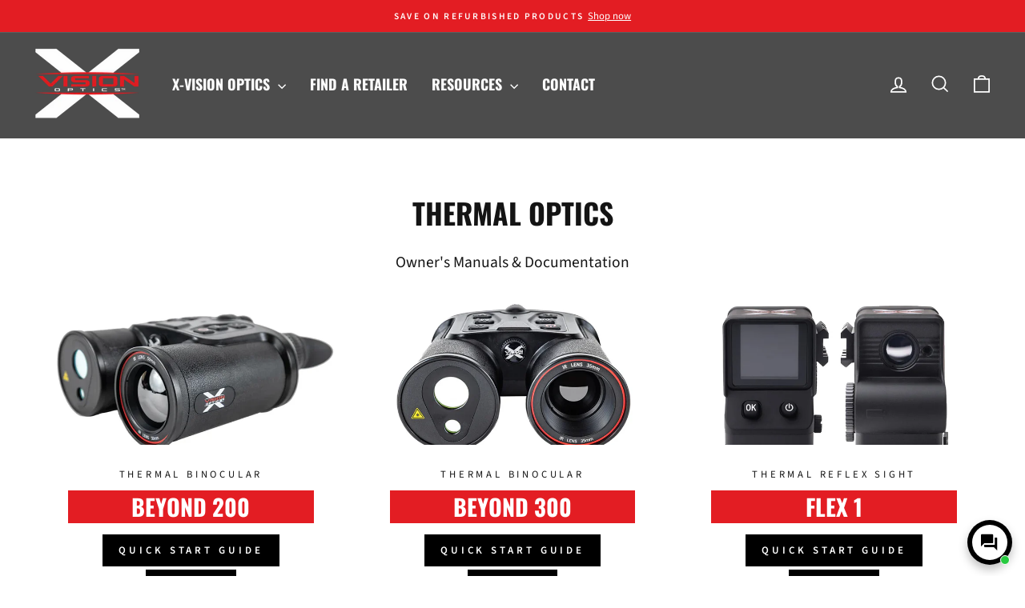

--- FILE ---
content_type: text/html; charset=utf-8
request_url: https://xvisionoptics.com/pages/owners-manuals
body_size: 35095
content:
<!doctype html>
<html class="no-js" lang="en" dir="ltr">
<head>
  <meta charset="utf-8">
  <meta http-equiv="X-UA-Compatible" content="IE=edge,chrome=1">
  <meta name="viewport" content="width=device-width,initial-scale=1">
  <meta name="theme-color" content="#141414">
  <link rel="canonical" href="https://xvisionoptics.com/pages/owners-manuals">
  <link rel="preconnect" href="https://cdn.shopify.com" crossorigin>
  <link rel="preconnect" href="https://fonts.shopifycdn.com" crossorigin>
  <link rel="dns-prefetch" href="https://productreviews.shopifycdn.com">
  <link rel="dns-prefetch" href="https://ajax.googleapis.com">
  <link rel="dns-prefetch" href="https://maps.googleapis.com">
  <link rel="dns-prefetch" href="https://maps.gstatic.com"><link rel="shortcut icon" href="//xvisionoptics.com/cdn/shop/files/XV-Branding_2DLogo-White_Red_32x32.png?v=1689874766" type="image/png" /><title>Owner&#39;s Manuals | X-Vision Optics
&ndash; X-Vision Optics Website
</title>
<meta name="description" content="Owner&#39;s Manuals &amp; Documentation for X-Vision Optics Night Vision and Thermal Optics products."><meta property="og:site_name" content="X-Vision Optics Website">
  <meta property="og:url" content="https://xvisionoptics.com/pages/owners-manuals">
  <meta property="og:title" content="Owner&#39;s Manuals | X-Vision Optics">
  <meta property="og:type" content="website">
  <meta property="og:description" content="Owner&#39;s Manuals &amp; Documentation for X-Vision Optics Night Vision and Thermal Optics products."><meta property="og:image" content="http://xvisionoptics.com/cdn/shop/files/XV_SocialSharingImagePreivew_1200x628_caa43f99-2fe2-422a-b63a-2f617577db60.jpg?v=1694628456">
    <meta property="og:image:secure_url" content="https://xvisionoptics.com/cdn/shop/files/XV_SocialSharingImagePreivew_1200x628_caa43f99-2fe2-422a-b63a-2f617577db60.jpg?v=1694628456">
    <meta property="og:image:width" content="1200">
    <meta property="og:image:height" content="628"><meta name="twitter:site" content="@">
  <meta name="twitter:card" content="summary_large_image">
  <meta name="twitter:title" content="Owner&#39;s Manuals | X-Vision Optics">
  <meta name="twitter:description" content="Owner&#39;s Manuals &amp; Documentation for X-Vision Optics Night Vision and Thermal Optics products.">
<style data-shopify>@font-face {
  font-family: Oswald;
  font-weight: 700;
  font-style: normal;
  font-display: swap;
  src: url("//xvisionoptics.com/cdn/fonts/oswald/oswald_n7.b3ba3d6f1b341d51018e3cfba146932b55221727.woff2") format("woff2"),
       url("//xvisionoptics.com/cdn/fonts/oswald/oswald_n7.6cec6bed2bb070310ad90e19ea7a56b65fd83c0b.woff") format("woff");
}

  @font-face {
  font-family: "Source Sans Pro";
  font-weight: 400;
  font-style: normal;
  font-display: swap;
  src: url("//xvisionoptics.com/cdn/fonts/source_sans_pro/sourcesanspro_n4.50ae3e156aed9a794db7e94c4d00984c7b66616c.woff2") format("woff2"),
       url("//xvisionoptics.com/cdn/fonts/source_sans_pro/sourcesanspro_n4.d1662e048bd96ae7123e46600ff9744c0d84502d.woff") format("woff");
}


  @font-face {
  font-family: "Source Sans Pro";
  font-weight: 600;
  font-style: normal;
  font-display: swap;
  src: url("//xvisionoptics.com/cdn/fonts/source_sans_pro/sourcesanspro_n6.cdbfc001bf7647698fff34a09dc1c625e4008e01.woff2") format("woff2"),
       url("//xvisionoptics.com/cdn/fonts/source_sans_pro/sourcesanspro_n6.75b644b223b15254f28282d56f730f2224564c8d.woff") format("woff");
}

  @font-face {
  font-family: "Source Sans Pro";
  font-weight: 400;
  font-style: italic;
  font-display: swap;
  src: url("//xvisionoptics.com/cdn/fonts/source_sans_pro/sourcesanspro_i4.130f29b9baa0095b80aea9236ca9ef6ab0069c67.woff2") format("woff2"),
       url("//xvisionoptics.com/cdn/fonts/source_sans_pro/sourcesanspro_i4.6146c8c8ae7b8853ccbbc8b859fcf805016ee743.woff") format("woff");
}

  @font-face {
  font-family: "Source Sans Pro";
  font-weight: 600;
  font-style: italic;
  font-display: swap;
  src: url("//xvisionoptics.com/cdn/fonts/source_sans_pro/sourcesanspro_i6.a7a1818228124da83a70eb72b7d34bc48e82dcd5.woff2") format("woff2"),
       url("//xvisionoptics.com/cdn/fonts/source_sans_pro/sourcesanspro_i6.b8fa4504ffc1355d545c5cb21d13a938148a52fa.woff") format("woff");
}

</style><link href="//xvisionoptics.com/cdn/shop/t/17/assets/theme.css?v=55629536260054865351714752450" rel="stylesheet" type="text/css" media="all" />
<style data-shopify>:root {
    --typeHeaderPrimary: Oswald;
    --typeHeaderFallback: sans-serif;
    --typeHeaderSize: 42px;
    --typeHeaderWeight: 700;
    --typeHeaderLineHeight: 1;
    --typeHeaderSpacing: 0.0em;

    --typeBasePrimary:"Source Sans Pro";
    --typeBaseFallback:sans-serif;
    --typeBaseSize: 15px;
    --typeBaseWeight: 400;
    --typeBaseSpacing: 0.0em;
    --typeBaseLineHeight: 1.6;
    --typeBaselineHeightMinus01: 1.5;

    --typeCollectionTitle: 24px;

    --iconWeight: 4px;
    --iconLinecaps: miter;

    
        --buttonRadius: 0;
    

    --colorGridOverlayOpacity: 0.2;
    }

    .placeholder-content {
    background-image: linear-gradient(100deg, #e5e5e5 40%, #dddddd 63%, #e5e5e5 79%);
    }</style><script>
    document.documentElement.className = document.documentElement.className.replace('no-js', 'js');

    window.theme = window.theme || {};
    theme.routes = {
      home: "/",
      cart: "/cart.js",
      cartPage: "/cart",
      cartAdd: "/cart/add.js",
      cartChange: "/cart/change.js",
      search: "/search",
      predictiveSearch: "/search/suggest"
    };
    theme.strings = {
      soldOut: "Sold Out",
      unavailable: "Unavailable",
      inStockLabel: "In stock, ready to ship",
      oneStockLabel: "Low stock - [count] item left",
      otherStockLabel: "Low stock - [count] items left",
      willNotShipUntil: "Ready to ship [date]",
      willBeInStockAfter: "Back in stock [date]",
      waitingForStock: "Inventory on the way",
      savePrice: "Save [saved_amount]",
      cartEmpty: "Your cart is currently empty.",
      cartTermsConfirmation: "You must agree with the terms and conditions of sales to check out",
      searchCollections: "Collections",
      searchPages: "Pages",
      searchArticles: "Articles",
      productFrom: "from ",
      maxQuantity: "You can only have [quantity] of [title] in your cart."
    };
    theme.settings = {
      cartType: "drawer",
      isCustomerTemplate: false,
      moneyFormat: "${{amount}}",
      saveType: "dollar",
      productImageSize: "square",
      productImageCover: false,
      predictiveSearch: true,
      predictiveSearchType: null,
      predictiveSearchVendor: false,
      predictiveSearchPrice: false,
      quickView: false,
      themeName: 'Impulse',
      themeVersion: "7.4.0"
    };
  </script>

  <script>window.performance && window.performance.mark && window.performance.mark('shopify.content_for_header.start');</script><meta name="google-site-verification" content="Q9RyqnW-NVi_W7338khPYdQPGv31JnkVaAKWI6r8wc0">
<meta name="facebook-domain-verification" content="jra58gs391jw2c174g2ch5v1m3t7xn">
<meta id="shopify-digital-wallet" name="shopify-digital-wallet" content="/75012374849/digital_wallets/dialog">
<meta name="shopify-checkout-api-token" content="af0b6dab5c5b8b6ec030739a30b45de3">
<script async="async" src="/checkouts/internal/preloads.js?locale=en-US"></script>
<link rel="preconnect" href="https://shop.app" crossorigin="anonymous">
<script async="async" src="https://shop.app/checkouts/internal/preloads.js?locale=en-US&shop_id=75012374849" crossorigin="anonymous"></script>
<script id="apple-pay-shop-capabilities" type="application/json">{"shopId":75012374849,"countryCode":"US","currencyCode":"USD","merchantCapabilities":["supports3DS"],"merchantId":"gid:\/\/shopify\/Shop\/75012374849","merchantName":"X-Vision Optics Website","requiredBillingContactFields":["postalAddress","email","phone"],"requiredShippingContactFields":["postalAddress","email","phone"],"shippingType":"shipping","supportedNetworks":["visa","masterCard","amex","discover","elo","jcb"],"total":{"type":"pending","label":"X-Vision Optics Website","amount":"1.00"},"shopifyPaymentsEnabled":true,"supportsSubscriptions":true}</script>
<script id="shopify-features" type="application/json">{"accessToken":"af0b6dab5c5b8b6ec030739a30b45de3","betas":["rich-media-storefront-analytics"],"domain":"xvisionoptics.com","predictiveSearch":true,"shopId":75012374849,"locale":"en"}</script>
<script>var Shopify = Shopify || {};
Shopify.shop = "x-vision-optics-website.myshopify.com";
Shopify.locale = "en";
Shopify.currency = {"active":"USD","rate":"1.0"};
Shopify.country = "US";
Shopify.theme = {"name":"Building X-Vision - Version 2.2","id":167179583809,"schema_name":"Impulse","schema_version":"7.4.0","theme_store_id":857,"role":"main"};
Shopify.theme.handle = "null";
Shopify.theme.style = {"id":null,"handle":null};
Shopify.cdnHost = "xvisionoptics.com/cdn";
Shopify.routes = Shopify.routes || {};
Shopify.routes.root = "/";</script>
<script type="module">!function(o){(o.Shopify=o.Shopify||{}).modules=!0}(window);</script>
<script>!function(o){function n(){var o=[];function n(){o.push(Array.prototype.slice.apply(arguments))}return n.q=o,n}var t=o.Shopify=o.Shopify||{};t.loadFeatures=n(),t.autoloadFeatures=n()}(window);</script>
<script>
  window.ShopifyPay = window.ShopifyPay || {};
  window.ShopifyPay.apiHost = "shop.app\/pay";
  window.ShopifyPay.redirectState = null;
</script>
<script id="shop-js-analytics" type="application/json">{"pageType":"page"}</script>
<script defer="defer" async type="module" src="//xvisionoptics.com/cdn/shopifycloud/shop-js/modules/v2/client.init-shop-cart-sync_C5BV16lS.en.esm.js"></script>
<script defer="defer" async type="module" src="//xvisionoptics.com/cdn/shopifycloud/shop-js/modules/v2/chunk.common_CygWptCX.esm.js"></script>
<script type="module">
  await import("//xvisionoptics.com/cdn/shopifycloud/shop-js/modules/v2/client.init-shop-cart-sync_C5BV16lS.en.esm.js");
await import("//xvisionoptics.com/cdn/shopifycloud/shop-js/modules/v2/chunk.common_CygWptCX.esm.js");

  window.Shopify.SignInWithShop?.initShopCartSync?.({"fedCMEnabled":true,"windoidEnabled":true});

</script>
<script>
  window.Shopify = window.Shopify || {};
  if (!window.Shopify.featureAssets) window.Shopify.featureAssets = {};
  window.Shopify.featureAssets['shop-js'] = {"shop-cart-sync":["modules/v2/client.shop-cart-sync_ZFArdW7E.en.esm.js","modules/v2/chunk.common_CygWptCX.esm.js"],"init-fed-cm":["modules/v2/client.init-fed-cm_CmiC4vf6.en.esm.js","modules/v2/chunk.common_CygWptCX.esm.js"],"shop-button":["modules/v2/client.shop-button_tlx5R9nI.en.esm.js","modules/v2/chunk.common_CygWptCX.esm.js"],"shop-cash-offers":["modules/v2/client.shop-cash-offers_DOA2yAJr.en.esm.js","modules/v2/chunk.common_CygWptCX.esm.js","modules/v2/chunk.modal_D71HUcav.esm.js"],"init-windoid":["modules/v2/client.init-windoid_sURxWdc1.en.esm.js","modules/v2/chunk.common_CygWptCX.esm.js"],"shop-toast-manager":["modules/v2/client.shop-toast-manager_ClPi3nE9.en.esm.js","modules/v2/chunk.common_CygWptCX.esm.js"],"init-shop-email-lookup-coordinator":["modules/v2/client.init-shop-email-lookup-coordinator_B8hsDcYM.en.esm.js","modules/v2/chunk.common_CygWptCX.esm.js"],"init-shop-cart-sync":["modules/v2/client.init-shop-cart-sync_C5BV16lS.en.esm.js","modules/v2/chunk.common_CygWptCX.esm.js"],"avatar":["modules/v2/client.avatar_BTnouDA3.en.esm.js"],"pay-button":["modules/v2/client.pay-button_FdsNuTd3.en.esm.js","modules/v2/chunk.common_CygWptCX.esm.js"],"init-customer-accounts":["modules/v2/client.init-customer-accounts_DxDtT_ad.en.esm.js","modules/v2/client.shop-login-button_C5VAVYt1.en.esm.js","modules/v2/chunk.common_CygWptCX.esm.js","modules/v2/chunk.modal_D71HUcav.esm.js"],"init-shop-for-new-customer-accounts":["modules/v2/client.init-shop-for-new-customer-accounts_ChsxoAhi.en.esm.js","modules/v2/client.shop-login-button_C5VAVYt1.en.esm.js","modules/v2/chunk.common_CygWptCX.esm.js","modules/v2/chunk.modal_D71HUcav.esm.js"],"shop-login-button":["modules/v2/client.shop-login-button_C5VAVYt1.en.esm.js","modules/v2/chunk.common_CygWptCX.esm.js","modules/v2/chunk.modal_D71HUcav.esm.js"],"init-customer-accounts-sign-up":["modules/v2/client.init-customer-accounts-sign-up_CPSyQ0Tj.en.esm.js","modules/v2/client.shop-login-button_C5VAVYt1.en.esm.js","modules/v2/chunk.common_CygWptCX.esm.js","modules/v2/chunk.modal_D71HUcav.esm.js"],"shop-follow-button":["modules/v2/client.shop-follow-button_Cva4Ekp9.en.esm.js","modules/v2/chunk.common_CygWptCX.esm.js","modules/v2/chunk.modal_D71HUcav.esm.js"],"checkout-modal":["modules/v2/client.checkout-modal_BPM8l0SH.en.esm.js","modules/v2/chunk.common_CygWptCX.esm.js","modules/v2/chunk.modal_D71HUcav.esm.js"],"lead-capture":["modules/v2/client.lead-capture_Bi8yE_yS.en.esm.js","modules/v2/chunk.common_CygWptCX.esm.js","modules/v2/chunk.modal_D71HUcav.esm.js"],"shop-login":["modules/v2/client.shop-login_D6lNrXab.en.esm.js","modules/v2/chunk.common_CygWptCX.esm.js","modules/v2/chunk.modal_D71HUcav.esm.js"],"payment-terms":["modules/v2/client.payment-terms_CZxnsJam.en.esm.js","modules/v2/chunk.common_CygWptCX.esm.js","modules/v2/chunk.modal_D71HUcav.esm.js"]};
</script>
<script>(function() {
  var isLoaded = false;
  function asyncLoad() {
    if (isLoaded) return;
    isLoaded = true;
    var urls = ["https:\/\/chimpstatic.com\/mcjs-connected\/js\/users\/b3e1f35cd73b1554d9ca0068a\/a48eca4a3b3fed64578bed794.js?shop=x-vision-optics-website.myshopify.com","https:\/\/id-shop.govx.com\/app\/x-vision-optics-website.myshopify.com\/govx.js?shop=x-vision-optics-website.myshopify.com"];
    for (var i = 0; i < urls.length; i++) {
      var s = document.createElement('script');
      s.type = 'text/javascript';
      s.async = true;
      s.src = urls[i];
      var x = document.getElementsByTagName('script')[0];
      x.parentNode.insertBefore(s, x);
    }
  };
  if(window.attachEvent) {
    window.attachEvent('onload', asyncLoad);
  } else {
    window.addEventListener('load', asyncLoad, false);
  }
})();</script>
<script id="__st">var __st={"a":75012374849,"offset":-21600,"reqid":"8098e01f-2206-44c7-b461-85ebba42599c-1768735650","pageurl":"xvisionoptics.com\/pages\/owners-manuals","s":"pages-128393118017","u":"f6d6739e8ec6","p":"page","rtyp":"page","rid":128393118017};</script>
<script>window.ShopifyPaypalV4VisibilityTracking = true;</script>
<script id="captcha-bootstrap">!function(){'use strict';const t='contact',e='account',n='new_comment',o=[[t,t],['blogs',n],['comments',n],[t,'customer']],c=[[e,'customer_login'],[e,'guest_login'],[e,'recover_customer_password'],[e,'create_customer']],r=t=>t.map((([t,e])=>`form[action*='/${t}']:not([data-nocaptcha='true']) input[name='form_type'][value='${e}']`)).join(','),a=t=>()=>t?[...document.querySelectorAll(t)].map((t=>t.form)):[];function s(){const t=[...o],e=r(t);return a(e)}const i='password',u='form_key',d=['recaptcha-v3-token','g-recaptcha-response','h-captcha-response',i],f=()=>{try{return window.sessionStorage}catch{return}},m='__shopify_v',_=t=>t.elements[u];function p(t,e,n=!1){try{const o=window.sessionStorage,c=JSON.parse(o.getItem(e)),{data:r}=function(t){const{data:e,action:n}=t;return t[m]||n?{data:e,action:n}:{data:t,action:n}}(c);for(const[e,n]of Object.entries(r))t.elements[e]&&(t.elements[e].value=n);n&&o.removeItem(e)}catch(o){console.error('form repopulation failed',{error:o})}}const l='form_type',E='cptcha';function T(t){t.dataset[E]=!0}const w=window,h=w.document,L='Shopify',v='ce_forms',y='captcha';let A=!1;((t,e)=>{const n=(g='f06e6c50-85a8-45c8-87d0-21a2b65856fe',I='https://cdn.shopify.com/shopifycloud/storefront-forms-hcaptcha/ce_storefront_forms_captcha_hcaptcha.v1.5.2.iife.js',D={infoText:'Protected by hCaptcha',privacyText:'Privacy',termsText:'Terms'},(t,e,n)=>{const o=w[L][v],c=o.bindForm;if(c)return c(t,g,e,D).then(n);var r;o.q.push([[t,g,e,D],n]),r=I,A||(h.body.append(Object.assign(h.createElement('script'),{id:'captcha-provider',async:!0,src:r})),A=!0)});var g,I,D;w[L]=w[L]||{},w[L][v]=w[L][v]||{},w[L][v].q=[],w[L][y]=w[L][y]||{},w[L][y].protect=function(t,e){n(t,void 0,e),T(t)},Object.freeze(w[L][y]),function(t,e,n,w,h,L){const[v,y,A,g]=function(t,e,n){const i=e?o:[],u=t?c:[],d=[...i,...u],f=r(d),m=r(i),_=r(d.filter((([t,e])=>n.includes(e))));return[a(f),a(m),a(_),s()]}(w,h,L),I=t=>{const e=t.target;return e instanceof HTMLFormElement?e:e&&e.form},D=t=>v().includes(t);t.addEventListener('submit',(t=>{const e=I(t);if(!e)return;const n=D(e)&&!e.dataset.hcaptchaBound&&!e.dataset.recaptchaBound,o=_(e),c=g().includes(e)&&(!o||!o.value);(n||c)&&t.preventDefault(),c&&!n&&(function(t){try{if(!f())return;!function(t){const e=f();if(!e)return;const n=_(t);if(!n)return;const o=n.value;o&&e.removeItem(o)}(t);const e=Array.from(Array(32),(()=>Math.random().toString(36)[2])).join('');!function(t,e){_(t)||t.append(Object.assign(document.createElement('input'),{type:'hidden',name:u})),t.elements[u].value=e}(t,e),function(t,e){const n=f();if(!n)return;const o=[...t.querySelectorAll(`input[type='${i}']`)].map((({name:t})=>t)),c=[...d,...o],r={};for(const[a,s]of new FormData(t).entries())c.includes(a)||(r[a]=s);n.setItem(e,JSON.stringify({[m]:1,action:t.action,data:r}))}(t,e)}catch(e){console.error('failed to persist form',e)}}(e),e.submit())}));const S=(t,e)=>{t&&!t.dataset[E]&&(n(t,e.some((e=>e===t))),T(t))};for(const o of['focusin','change'])t.addEventListener(o,(t=>{const e=I(t);D(e)&&S(e,y())}));const B=e.get('form_key'),M=e.get(l),P=B&&M;t.addEventListener('DOMContentLoaded',(()=>{const t=y();if(P)for(const e of t)e.elements[l].value===M&&p(e,B);[...new Set([...A(),...v().filter((t=>'true'===t.dataset.shopifyCaptcha))])].forEach((e=>S(e,t)))}))}(h,new URLSearchParams(w.location.search),n,t,e,['guest_login'])})(!0,!0)}();</script>
<script integrity="sha256-4kQ18oKyAcykRKYeNunJcIwy7WH5gtpwJnB7kiuLZ1E=" data-source-attribution="shopify.loadfeatures" defer="defer" src="//xvisionoptics.com/cdn/shopifycloud/storefront/assets/storefront/load_feature-a0a9edcb.js" crossorigin="anonymous"></script>
<script crossorigin="anonymous" defer="defer" src="//xvisionoptics.com/cdn/shopifycloud/storefront/assets/shopify_pay/storefront-65b4c6d7.js?v=20250812"></script>
<script data-source-attribution="shopify.dynamic_checkout.dynamic.init">var Shopify=Shopify||{};Shopify.PaymentButton=Shopify.PaymentButton||{isStorefrontPortableWallets:!0,init:function(){window.Shopify.PaymentButton.init=function(){};var t=document.createElement("script");t.src="https://xvisionoptics.com/cdn/shopifycloud/portable-wallets/latest/portable-wallets.en.js",t.type="module",document.head.appendChild(t)}};
</script>
<script data-source-attribution="shopify.dynamic_checkout.buyer_consent">
  function portableWalletsHideBuyerConsent(e){var t=document.getElementById("shopify-buyer-consent"),n=document.getElementById("shopify-subscription-policy-button");t&&n&&(t.classList.add("hidden"),t.setAttribute("aria-hidden","true"),n.removeEventListener("click",e))}function portableWalletsShowBuyerConsent(e){var t=document.getElementById("shopify-buyer-consent"),n=document.getElementById("shopify-subscription-policy-button");t&&n&&(t.classList.remove("hidden"),t.removeAttribute("aria-hidden"),n.addEventListener("click",e))}window.Shopify?.PaymentButton&&(window.Shopify.PaymentButton.hideBuyerConsent=portableWalletsHideBuyerConsent,window.Shopify.PaymentButton.showBuyerConsent=portableWalletsShowBuyerConsent);
</script>
<script data-source-attribution="shopify.dynamic_checkout.cart.bootstrap">document.addEventListener("DOMContentLoaded",(function(){function t(){return document.querySelector("shopify-accelerated-checkout-cart, shopify-accelerated-checkout")}if(t())Shopify.PaymentButton.init();else{new MutationObserver((function(e,n){t()&&(Shopify.PaymentButton.init(),n.disconnect())})).observe(document.body,{childList:!0,subtree:!0})}}));
</script>
<link id="shopify-accelerated-checkout-styles" rel="stylesheet" media="screen" href="https://xvisionoptics.com/cdn/shopifycloud/portable-wallets/latest/accelerated-checkout-backwards-compat.css" crossorigin="anonymous">
<style id="shopify-accelerated-checkout-cart">
        #shopify-buyer-consent {
  margin-top: 1em;
  display: inline-block;
  width: 100%;
}

#shopify-buyer-consent.hidden {
  display: none;
}

#shopify-subscription-policy-button {
  background: none;
  border: none;
  padding: 0;
  text-decoration: underline;
  font-size: inherit;
  cursor: pointer;
}

#shopify-subscription-policy-button::before {
  box-shadow: none;
}

      </style>

<script>window.performance && window.performance.mark && window.performance.mark('shopify.content_for_header.end');</script>

  <script src="//xvisionoptics.com/cdn/shop/t/17/assets/vendor-scripts-v11.js" defer="defer"></script><script src="//xvisionoptics.com/cdn/shop/t/17/assets/theme.js?v=159720182091469862991712202297" defer="defer"></script>
<script>
    var appEnvironment = 'storelocator-prod';
    var shopHash = sl_shophash;
</script>


              <script>
              function fn(){
                if (typeof BSS_SL.configData == 'undefined') {
                    if(window.location.pathname == '/pages/store-locator'){
                        document.getElementById("PageContainer").remove();
                    }
                }
              }
            if (document.readyState === "complete" || document.readyState === "interactive") {
                setTimeout(fn, 1);
            } else {
            document.addEventListener("DOMContentLoaded", fn);
            }

          </script>
        
        
            <script id="bss-store-locator-cluster" src='https://developers.google.com/maps/documentation/javascript/examples/markerclusterer/markerclusterer.js'></script>
        
                
                
                <script id="bss-locator-config-setting">
              if (typeof BSS_SL == 'undefined') {
                  var BSS_SL = {};
              }
              BSS_SL.configSetting = [{"featureType":"water","elementType":"geometry","stylers":[{"color":"#e9e9e9"},{"lightness":17}]},{"featureType":"landscape","elementType":"geometry","stylers":[{"color":"#f5f5f5"},{"lightness":20}]},{"featureType":"road.highway","elementType":"geometry.fill","stylers":[{"color":"#ffffff"},{"lightness":17}]},{"featureType":"road.highway","elementType":"geometry.stroke","stylers":[{"color":"#ffffff"},{"lightness":29},{"weight":0.2}]},{"featureType":"road.arterial","elementType":"geometry","stylers":[{"color":"#ffffff"},{"lightness":18}]},{"featureType":"road.local","elementType":"geometry","stylers":[{"color":"#ffffff"},{"lightness":16}]},{"featureType":"poi","elementType":"geometry","stylers":[{"color":"#f5f5f5"},{"lightness":21}]},{"featureType":"poi.park","elementType":"geometry","stylers":[{"color":"#dedede"},{"lightness":21}]},{"elementType":"labels.text.stroke","stylers":[{"visibility":"on"},{"color":"#ffffff"},{"lightness":16}]},{"elementType":"labels.text.fill","stylers":[{"saturation":36},{"color":"#333333"},{"lightness":40}]},{"elementType":"labels.icon","stylers":[{"visibility":"off"}]},{"featureType":"transit","elementType":"geometry","stylers":[{"color":"#f2f2f2"},{"lightness":19}]},{"featureType":"administrative","elementType":"geometry.fill","stylers":[{"color":"#fefefe"},{"lightness":20}]},{"featureType":"administrative","elementType":"geometry.stroke","stylers":[{"color":"#fefefe"},{"lightness":17},{"weight":1.2}]}];
          </script> <script id="bss-locator-clusterer" src='https://developers.google.com/maps/documentation/javascript/examples/markerclusterer/markerclusterer.js'>

</script>
                

<script src="https://cdn.shopify.com/extensions/cfc76123-b24f-4e9a-a1dc-585518796af7/forms-2294/assets/shopify-forms-loader.js" type="text/javascript" defer="defer"></script>
<script src="https://cdn.shopify.com/extensions/019bb19b-97cd-7cb8-a12e-d866b0ee3716/avada-app-147/assets/chatty.js" type="text/javascript" defer="defer"></script>
<script src="https://cdn.shopify.com/extensions/019b9c97-6be9-72f6-9034-f9229760a9a8/pify-form-builder-contact-form-55/assets/popup.js" type="text/javascript" defer="defer"></script>
<script src="https://cdn.shopify.com/extensions/a424d896-690a-47f2-a3ae-a82565eec47e/preorder-now-wolf-5/assets/preorde_panda.js" type="text/javascript" defer="defer"></script>
<script src="https://cdn.shopify.com/extensions/4d5a2c47-c9fc-4724-a26e-14d501c856c6/attrac-6/assets/attrac-embed-bars.js" type="text/javascript" defer="defer"></script>
<script src="https://cdn.shopify.com/extensions/019b35a3-cff8-7eb0-85f4-edb1f960047c/avada-app-49/assets/avada-cookie.js" type="text/javascript" defer="defer"></script>
<link href="https://monorail-edge.shopifysvc.com" rel="dns-prefetch">
<script>(function(){if ("sendBeacon" in navigator && "performance" in window) {try {var session_token_from_headers = performance.getEntriesByType('navigation')[0].serverTiming.find(x => x.name == '_s').description;} catch {var session_token_from_headers = undefined;}var session_cookie_matches = document.cookie.match(/_shopify_s=([^;]*)/);var session_token_from_cookie = session_cookie_matches && session_cookie_matches.length === 2 ? session_cookie_matches[1] : "";var session_token = session_token_from_headers || session_token_from_cookie || "";function handle_abandonment_event(e) {var entries = performance.getEntries().filter(function(entry) {return /monorail-edge.shopifysvc.com/.test(entry.name);});if (!window.abandonment_tracked && entries.length === 0) {window.abandonment_tracked = true;var currentMs = Date.now();var navigation_start = performance.timing.navigationStart;var payload = {shop_id: 75012374849,url: window.location.href,navigation_start,duration: currentMs - navigation_start,session_token,page_type: "page"};window.navigator.sendBeacon("https://monorail-edge.shopifysvc.com/v1/produce", JSON.stringify({schema_id: "online_store_buyer_site_abandonment/1.1",payload: payload,metadata: {event_created_at_ms: currentMs,event_sent_at_ms: currentMs}}));}}window.addEventListener('pagehide', handle_abandonment_event);}}());</script>
<script id="web-pixels-manager-setup">(function e(e,d,r,n,o){if(void 0===o&&(o={}),!Boolean(null===(a=null===(i=window.Shopify)||void 0===i?void 0:i.analytics)||void 0===a?void 0:a.replayQueue)){var i,a;window.Shopify=window.Shopify||{};var t=window.Shopify;t.analytics=t.analytics||{};var s=t.analytics;s.replayQueue=[],s.publish=function(e,d,r){return s.replayQueue.push([e,d,r]),!0};try{self.performance.mark("wpm:start")}catch(e){}var l=function(){var e={modern:/Edge?\/(1{2}[4-9]|1[2-9]\d|[2-9]\d{2}|\d{4,})\.\d+(\.\d+|)|Firefox\/(1{2}[4-9]|1[2-9]\d|[2-9]\d{2}|\d{4,})\.\d+(\.\d+|)|Chrom(ium|e)\/(9{2}|\d{3,})\.\d+(\.\d+|)|(Maci|X1{2}).+ Version\/(15\.\d+|(1[6-9]|[2-9]\d|\d{3,})\.\d+)([,.]\d+|)( \(\w+\)|)( Mobile\/\w+|) Safari\/|Chrome.+OPR\/(9{2}|\d{3,})\.\d+\.\d+|(CPU[ +]OS|iPhone[ +]OS|CPU[ +]iPhone|CPU IPhone OS|CPU iPad OS)[ +]+(15[._]\d+|(1[6-9]|[2-9]\d|\d{3,})[._]\d+)([._]\d+|)|Android:?[ /-](13[3-9]|1[4-9]\d|[2-9]\d{2}|\d{4,})(\.\d+|)(\.\d+|)|Android.+Firefox\/(13[5-9]|1[4-9]\d|[2-9]\d{2}|\d{4,})\.\d+(\.\d+|)|Android.+Chrom(ium|e)\/(13[3-9]|1[4-9]\d|[2-9]\d{2}|\d{4,})\.\d+(\.\d+|)|SamsungBrowser\/([2-9]\d|\d{3,})\.\d+/,legacy:/Edge?\/(1[6-9]|[2-9]\d|\d{3,})\.\d+(\.\d+|)|Firefox\/(5[4-9]|[6-9]\d|\d{3,})\.\d+(\.\d+|)|Chrom(ium|e)\/(5[1-9]|[6-9]\d|\d{3,})\.\d+(\.\d+|)([\d.]+$|.*Safari\/(?![\d.]+ Edge\/[\d.]+$))|(Maci|X1{2}).+ Version\/(10\.\d+|(1[1-9]|[2-9]\d|\d{3,})\.\d+)([,.]\d+|)( \(\w+\)|)( Mobile\/\w+|) Safari\/|Chrome.+OPR\/(3[89]|[4-9]\d|\d{3,})\.\d+\.\d+|(CPU[ +]OS|iPhone[ +]OS|CPU[ +]iPhone|CPU IPhone OS|CPU iPad OS)[ +]+(10[._]\d+|(1[1-9]|[2-9]\d|\d{3,})[._]\d+)([._]\d+|)|Android:?[ /-](13[3-9]|1[4-9]\d|[2-9]\d{2}|\d{4,})(\.\d+|)(\.\d+|)|Mobile Safari.+OPR\/([89]\d|\d{3,})\.\d+\.\d+|Android.+Firefox\/(13[5-9]|1[4-9]\d|[2-9]\d{2}|\d{4,})\.\d+(\.\d+|)|Android.+Chrom(ium|e)\/(13[3-9]|1[4-9]\d|[2-9]\d{2}|\d{4,})\.\d+(\.\d+|)|Android.+(UC? ?Browser|UCWEB|U3)[ /]?(15\.([5-9]|\d{2,})|(1[6-9]|[2-9]\d|\d{3,})\.\d+)\.\d+|SamsungBrowser\/(5\.\d+|([6-9]|\d{2,})\.\d+)|Android.+MQ{2}Browser\/(14(\.(9|\d{2,})|)|(1[5-9]|[2-9]\d|\d{3,})(\.\d+|))(\.\d+|)|K[Aa][Ii]OS\/(3\.\d+|([4-9]|\d{2,})\.\d+)(\.\d+|)/},d=e.modern,r=e.legacy,n=navigator.userAgent;return n.match(d)?"modern":n.match(r)?"legacy":"unknown"}(),u="modern"===l?"modern":"legacy",c=(null!=n?n:{modern:"",legacy:""})[u],f=function(e){return[e.baseUrl,"/wpm","/b",e.hashVersion,"modern"===e.buildTarget?"m":"l",".js"].join("")}({baseUrl:d,hashVersion:r,buildTarget:u}),m=function(e){var d=e.version,r=e.bundleTarget,n=e.surface,o=e.pageUrl,i=e.monorailEndpoint;return{emit:function(e){var a=e.status,t=e.errorMsg,s=(new Date).getTime(),l=JSON.stringify({metadata:{event_sent_at_ms:s},events:[{schema_id:"web_pixels_manager_load/3.1",payload:{version:d,bundle_target:r,page_url:o,status:a,surface:n,error_msg:t},metadata:{event_created_at_ms:s}}]});if(!i)return console&&console.warn&&console.warn("[Web Pixels Manager] No Monorail endpoint provided, skipping logging."),!1;try{return self.navigator.sendBeacon.bind(self.navigator)(i,l)}catch(e){}var u=new XMLHttpRequest;try{return u.open("POST",i,!0),u.setRequestHeader("Content-Type","text/plain"),u.send(l),!0}catch(e){return console&&console.warn&&console.warn("[Web Pixels Manager] Got an unhandled error while logging to Monorail."),!1}}}}({version:r,bundleTarget:l,surface:e.surface,pageUrl:self.location.href,monorailEndpoint:e.monorailEndpoint});try{o.browserTarget=l,function(e){var d=e.src,r=e.async,n=void 0===r||r,o=e.onload,i=e.onerror,a=e.sri,t=e.scriptDataAttributes,s=void 0===t?{}:t,l=document.createElement("script"),u=document.querySelector("head"),c=document.querySelector("body");if(l.async=n,l.src=d,a&&(l.integrity=a,l.crossOrigin="anonymous"),s)for(var f in s)if(Object.prototype.hasOwnProperty.call(s,f))try{l.dataset[f]=s[f]}catch(e){}if(o&&l.addEventListener("load",o),i&&l.addEventListener("error",i),u)u.appendChild(l);else{if(!c)throw new Error("Did not find a head or body element to append the script");c.appendChild(l)}}({src:f,async:!0,onload:function(){if(!function(){var e,d;return Boolean(null===(d=null===(e=window.Shopify)||void 0===e?void 0:e.analytics)||void 0===d?void 0:d.initialized)}()){var d=window.webPixelsManager.init(e)||void 0;if(d){var r=window.Shopify.analytics;r.replayQueue.forEach((function(e){var r=e[0],n=e[1],o=e[2];d.publishCustomEvent(r,n,o)})),r.replayQueue=[],r.publish=d.publishCustomEvent,r.visitor=d.visitor,r.initialized=!0}}},onerror:function(){return m.emit({status:"failed",errorMsg:"".concat(f," has failed to load")})},sri:function(e){var d=/^sha384-[A-Za-z0-9+/=]+$/;return"string"==typeof e&&d.test(e)}(c)?c:"",scriptDataAttributes:o}),m.emit({status:"loading"})}catch(e){m.emit({status:"failed",errorMsg:(null==e?void 0:e.message)||"Unknown error"})}}})({shopId: 75012374849,storefrontBaseUrl: "https://xvisionoptics.com",extensionsBaseUrl: "https://extensions.shopifycdn.com/cdn/shopifycloud/web-pixels-manager",monorailEndpoint: "https://monorail-edge.shopifysvc.com/unstable/produce_batch",surface: "storefront-renderer",enabledBetaFlags: ["2dca8a86"],webPixelsConfigList: [{"id":"844726593","configuration":"{\"merchantId\":\"1025497\", \"url\":\"https:\/\/classic.avantlink.com\", \"shopName\": \"x-vision-optics-website\"}","eventPayloadVersion":"v1","runtimeContext":"STRICT","scriptVersion":"8c292b77d3f5d6f0d2e16741d41166cb","type":"APP","apiClientId":125215244289,"privacyPurposes":["ANALYTICS","MARKETING","SALE_OF_DATA"],"dataSharingAdjustments":{"protectedCustomerApprovalScopes":["read_customer_personal_data"]}},{"id":"839778625","configuration":"{\"config\":\"{\\\"pixel_id\\\":\\\"G-TRELVXX47X\\\",\\\"target_country\\\":\\\"US\\\",\\\"gtag_events\\\":[{\\\"type\\\":\\\"begin_checkout\\\",\\\"action_label\\\":\\\"G-TRELVXX47X\\\"},{\\\"type\\\":\\\"search\\\",\\\"action_label\\\":\\\"G-TRELVXX47X\\\"},{\\\"type\\\":\\\"view_item\\\",\\\"action_label\\\":[\\\"G-TRELVXX47X\\\",\\\"MC-T5S6LS0J0L\\\"]},{\\\"type\\\":\\\"purchase\\\",\\\"action_label\\\":[\\\"G-TRELVXX47X\\\",\\\"MC-T5S6LS0J0L\\\"]},{\\\"type\\\":\\\"page_view\\\",\\\"action_label\\\":[\\\"G-TRELVXX47X\\\",\\\"MC-T5S6LS0J0L\\\"]},{\\\"type\\\":\\\"add_payment_info\\\",\\\"action_label\\\":\\\"G-TRELVXX47X\\\"},{\\\"type\\\":\\\"add_to_cart\\\",\\\"action_label\\\":\\\"G-TRELVXX47X\\\"}],\\\"enable_monitoring_mode\\\":false}\"}","eventPayloadVersion":"v1","runtimeContext":"OPEN","scriptVersion":"b2a88bafab3e21179ed38636efcd8a93","type":"APP","apiClientId":1780363,"privacyPurposes":[],"dataSharingAdjustments":{"protectedCustomerApprovalScopes":["read_customer_address","read_customer_email","read_customer_name","read_customer_personal_data","read_customer_phone"]}},{"id":"270500161","configuration":"{\"pixel_id\":\"758754391516124\",\"pixel_type\":\"facebook_pixel\",\"metaapp_system_user_token\":\"-\"}","eventPayloadVersion":"v1","runtimeContext":"OPEN","scriptVersion":"ca16bc87fe92b6042fbaa3acc2fbdaa6","type":"APP","apiClientId":2329312,"privacyPurposes":["ANALYTICS","MARKETING","SALE_OF_DATA"],"dataSharingAdjustments":{"protectedCustomerApprovalScopes":["read_customer_address","read_customer_email","read_customer_name","read_customer_personal_data","read_customer_phone"]}},{"id":"shopify-app-pixel","configuration":"{}","eventPayloadVersion":"v1","runtimeContext":"STRICT","scriptVersion":"0450","apiClientId":"shopify-pixel","type":"APP","privacyPurposes":["ANALYTICS","MARKETING"]},{"id":"shopify-custom-pixel","eventPayloadVersion":"v1","runtimeContext":"LAX","scriptVersion":"0450","apiClientId":"shopify-pixel","type":"CUSTOM","privacyPurposes":["ANALYTICS","MARKETING"]}],isMerchantRequest: false,initData: {"shop":{"name":"X-Vision Optics Website","paymentSettings":{"currencyCode":"USD"},"myshopifyDomain":"x-vision-optics-website.myshopify.com","countryCode":"US","storefrontUrl":"https:\/\/xvisionoptics.com"},"customer":null,"cart":null,"checkout":null,"productVariants":[],"purchasingCompany":null},},"https://xvisionoptics.com/cdn","fcfee988w5aeb613cpc8e4bc33m6693e112",{"modern":"","legacy":""},{"shopId":"75012374849","storefrontBaseUrl":"https:\/\/xvisionoptics.com","extensionBaseUrl":"https:\/\/extensions.shopifycdn.com\/cdn\/shopifycloud\/web-pixels-manager","surface":"storefront-renderer","enabledBetaFlags":"[\"2dca8a86\"]","isMerchantRequest":"false","hashVersion":"fcfee988w5aeb613cpc8e4bc33m6693e112","publish":"custom","events":"[[\"page_viewed\",{}]]"});</script><script>
  window.ShopifyAnalytics = window.ShopifyAnalytics || {};
  window.ShopifyAnalytics.meta = window.ShopifyAnalytics.meta || {};
  window.ShopifyAnalytics.meta.currency = 'USD';
  var meta = {"page":{"pageType":"page","resourceType":"page","resourceId":128393118017,"requestId":"8098e01f-2206-44c7-b461-85ebba42599c-1768735650"}};
  for (var attr in meta) {
    window.ShopifyAnalytics.meta[attr] = meta[attr];
  }
</script>
<script class="analytics">
  (function () {
    var customDocumentWrite = function(content) {
      var jquery = null;

      if (window.jQuery) {
        jquery = window.jQuery;
      } else if (window.Checkout && window.Checkout.$) {
        jquery = window.Checkout.$;
      }

      if (jquery) {
        jquery('body').append(content);
      }
    };

    var hasLoggedConversion = function(token) {
      if (token) {
        return document.cookie.indexOf('loggedConversion=' + token) !== -1;
      }
      return false;
    }

    var setCookieIfConversion = function(token) {
      if (token) {
        var twoMonthsFromNow = new Date(Date.now());
        twoMonthsFromNow.setMonth(twoMonthsFromNow.getMonth() + 2);

        document.cookie = 'loggedConversion=' + token + '; expires=' + twoMonthsFromNow;
      }
    }

    var trekkie = window.ShopifyAnalytics.lib = window.trekkie = window.trekkie || [];
    if (trekkie.integrations) {
      return;
    }
    trekkie.methods = [
      'identify',
      'page',
      'ready',
      'track',
      'trackForm',
      'trackLink'
    ];
    trekkie.factory = function(method) {
      return function() {
        var args = Array.prototype.slice.call(arguments);
        args.unshift(method);
        trekkie.push(args);
        return trekkie;
      };
    };
    for (var i = 0; i < trekkie.methods.length; i++) {
      var key = trekkie.methods[i];
      trekkie[key] = trekkie.factory(key);
    }
    trekkie.load = function(config) {
      trekkie.config = config || {};
      trekkie.config.initialDocumentCookie = document.cookie;
      var first = document.getElementsByTagName('script')[0];
      var script = document.createElement('script');
      script.type = 'text/javascript';
      script.onerror = function(e) {
        var scriptFallback = document.createElement('script');
        scriptFallback.type = 'text/javascript';
        scriptFallback.onerror = function(error) {
                var Monorail = {
      produce: function produce(monorailDomain, schemaId, payload) {
        var currentMs = new Date().getTime();
        var event = {
          schema_id: schemaId,
          payload: payload,
          metadata: {
            event_created_at_ms: currentMs,
            event_sent_at_ms: currentMs
          }
        };
        return Monorail.sendRequest("https://" + monorailDomain + "/v1/produce", JSON.stringify(event));
      },
      sendRequest: function sendRequest(endpointUrl, payload) {
        // Try the sendBeacon API
        if (window && window.navigator && typeof window.navigator.sendBeacon === 'function' && typeof window.Blob === 'function' && !Monorail.isIos12()) {
          var blobData = new window.Blob([payload], {
            type: 'text/plain'
          });

          if (window.navigator.sendBeacon(endpointUrl, blobData)) {
            return true;
          } // sendBeacon was not successful

        } // XHR beacon

        var xhr = new XMLHttpRequest();

        try {
          xhr.open('POST', endpointUrl);
          xhr.setRequestHeader('Content-Type', 'text/plain');
          xhr.send(payload);
        } catch (e) {
          console.log(e);
        }

        return false;
      },
      isIos12: function isIos12() {
        return window.navigator.userAgent.lastIndexOf('iPhone; CPU iPhone OS 12_') !== -1 || window.navigator.userAgent.lastIndexOf('iPad; CPU OS 12_') !== -1;
      }
    };
    Monorail.produce('monorail-edge.shopifysvc.com',
      'trekkie_storefront_load_errors/1.1',
      {shop_id: 75012374849,
      theme_id: 167179583809,
      app_name: "storefront",
      context_url: window.location.href,
      source_url: "//xvisionoptics.com/cdn/s/trekkie.storefront.cd680fe47e6c39ca5d5df5f0a32d569bc48c0f27.min.js"});

        };
        scriptFallback.async = true;
        scriptFallback.src = '//xvisionoptics.com/cdn/s/trekkie.storefront.cd680fe47e6c39ca5d5df5f0a32d569bc48c0f27.min.js';
        first.parentNode.insertBefore(scriptFallback, first);
      };
      script.async = true;
      script.src = '//xvisionoptics.com/cdn/s/trekkie.storefront.cd680fe47e6c39ca5d5df5f0a32d569bc48c0f27.min.js';
      first.parentNode.insertBefore(script, first);
    };
    trekkie.load(
      {"Trekkie":{"appName":"storefront","development":false,"defaultAttributes":{"shopId":75012374849,"isMerchantRequest":null,"themeId":167179583809,"themeCityHash":"9383150060963884811","contentLanguage":"en","currency":"USD","eventMetadataId":"23d7dcbd-9675-4b9a-83c4-86147506ec9a"},"isServerSideCookieWritingEnabled":true,"monorailRegion":"shop_domain","enabledBetaFlags":["65f19447"]},"Session Attribution":{},"S2S":{"facebookCapiEnabled":true,"source":"trekkie-storefront-renderer","apiClientId":580111}}
    );

    var loaded = false;
    trekkie.ready(function() {
      if (loaded) return;
      loaded = true;

      window.ShopifyAnalytics.lib = window.trekkie;

      var originalDocumentWrite = document.write;
      document.write = customDocumentWrite;
      try { window.ShopifyAnalytics.merchantGoogleAnalytics.call(this); } catch(error) {};
      document.write = originalDocumentWrite;

      window.ShopifyAnalytics.lib.page(null,{"pageType":"page","resourceType":"page","resourceId":128393118017,"requestId":"8098e01f-2206-44c7-b461-85ebba42599c-1768735650","shopifyEmitted":true});

      var match = window.location.pathname.match(/checkouts\/(.+)\/(thank_you|post_purchase)/)
      var token = match? match[1]: undefined;
      if (!hasLoggedConversion(token)) {
        setCookieIfConversion(token);
        
      }
    });


        var eventsListenerScript = document.createElement('script');
        eventsListenerScript.async = true;
        eventsListenerScript.src = "//xvisionoptics.com/cdn/shopifycloud/storefront/assets/shop_events_listener-3da45d37.js";
        document.getElementsByTagName('head')[0].appendChild(eventsListenerScript);

})();</script>
<script
  defer
  src="https://xvisionoptics.com/cdn/shopifycloud/perf-kit/shopify-perf-kit-3.0.4.min.js"
  data-application="storefront-renderer"
  data-shop-id="75012374849"
  data-render-region="gcp-us-central1"
  data-page-type="page"
  data-theme-instance-id="167179583809"
  data-theme-name="Impulse"
  data-theme-version="7.4.0"
  data-monorail-region="shop_domain"
  data-resource-timing-sampling-rate="10"
  data-shs="true"
  data-shs-beacon="true"
  data-shs-export-with-fetch="true"
  data-shs-logs-sample-rate="1"
  data-shs-beacon-endpoint="https://xvisionoptics.com/api/collect"
></script>
</head>
            

<body class="template-page" data-center-text="true" data-button_style="square" data-type_header_capitalize="true" data-type_headers_align_text="true" data-type_product_capitalize="true" data-swatch_style="round" >

  <a class="in-page-link visually-hidden skip-link" href="#MainContent">Skip to content</a>

  <div id="PageContainer" class="page-container">
    <div class="transition-body"><!-- BEGIN sections: header-group -->
<div id="shopify-section-sections--22420388053313__announcement" class="shopify-section shopify-section-group-header-group"><style></style>
  <div class="announcement-bar">
    <div class="page-width">
      <div class="slideshow-wrapper">
        <button type="button" class="visually-hidden slideshow__pause" data-id="sections--22420388053313__announcement" aria-live="polite">
          <span class="slideshow__pause-stop">
            <svg aria-hidden="true" focusable="false" role="presentation" class="icon icon-pause" viewBox="0 0 10 13"><path d="M0 0h3v13H0zm7 0h3v13H7z" fill-rule="evenodd"/></svg>
            <span class="icon__fallback-text">Pause slideshow</span>
          </span>
          <span class="slideshow__pause-play">
            <svg aria-hidden="true" focusable="false" role="presentation" class="icon icon-play" viewBox="18.24 17.35 24.52 28.3"><path fill="#323232" d="M22.1 19.151v25.5l20.4-13.489-20.4-12.011z"/></svg>
            <span class="icon__fallback-text">Play slideshow</span>
          </span>
        </button>

        <div
          id="AnnouncementSlider"
          class="announcement-slider"
          data-compact="true"
          data-block-count="1"><div
                id="AnnouncementSlide-76791f45-6f3e-48d3-a85a-fa56c95a544e"
                class="announcement-slider__slide"
                data-index="0"
                
              ><a class="announcement-link" href="/collections/refurbished-products"><span class="announcement-text">Save on refurbished products</span><span class="announcement-link-text">Shop now</span></a></div></div>
      </div>
    </div>
  </div>




</div><div id="shopify-section-sections--22420388053313__header" class="shopify-section shopify-section-group-header-group">

<div id="NavDrawer" class="drawer drawer--right">
  <div class="drawer__contents">
    <div class="drawer__fixed-header">
      <div class="drawer__header appear-animation appear-delay-1">
        <div class="h2 drawer__title"></div>
        <div class="drawer__close">
          <button type="button" class="drawer__close-button js-drawer-close">
            <svg aria-hidden="true" focusable="false" role="presentation" class="icon icon-close" viewBox="0 0 64 64"><title>icon-X</title><path d="m19 17.61 27.12 27.13m0-27.12L19 44.74"/></svg>
            <span class="icon__fallback-text">Close menu</span>
          </button>
        </div>
      </div>
    </div>
    <div class="drawer__scrollable">
      <ul class="mobile-nav mobile-nav--heading-style" role="navigation" aria-label="Primary"><li class="mobile-nav__item appear-animation appear-delay-2"><div class="mobile-nav__has-sublist"><a href="/collections/shop-all-products"
                    class="mobile-nav__link mobile-nav__link--top-level"
                    id="Label-collections-shop-all-products1"
                    >
                    X-VISION OPTICS
                  </a>
                  <div class="mobile-nav__toggle">
                    <button type="button"
                      aria-controls="Linklist-collections-shop-all-products1"
                      aria-labelledby="Label-collections-shop-all-products1"
                      class="collapsible-trigger collapsible--auto-height"><span class="collapsible-trigger__icon collapsible-trigger__icon--open" role="presentation">
  <svg aria-hidden="true" focusable="false" role="presentation" class="icon icon--wide icon-chevron-down" viewBox="0 0 28 16"><path d="m1.57 1.59 12.76 12.77L27.1 1.59" stroke-width="2" stroke="#000" fill="none"/></svg>
</span>
</button>
                  </div></div><div id="Linklist-collections-shop-all-products1"
                class="mobile-nav__sublist collapsible-content collapsible-content--all"
                >
                <div class="collapsible-content__inner">
                  <ul class="mobile-nav__sublist"><li class="mobile-nav__item">
                        <div class="mobile-nav__child-item"><a href="/collections/thermal-optics"
                              class="mobile-nav__link"
                              id="Sublabel-collections-thermal-optics1"
                              >
                              Thermal Optics
                            </a><button type="button"
                              aria-controls="Sublinklist-collections-shop-all-products1-collections-thermal-optics1"
                              aria-labelledby="Sublabel-collections-thermal-optics1"
                              class="collapsible-trigger"><span class="collapsible-trigger__icon collapsible-trigger__icon--circle collapsible-trigger__icon--open" role="presentation">
  <svg aria-hidden="true" focusable="false" role="presentation" class="icon icon--wide icon-chevron-down" viewBox="0 0 28 16"><path d="m1.57 1.59 12.76 12.77L27.1 1.59" stroke-width="2" stroke="#000" fill="none"/></svg>
</span>
</button></div><div
                            id="Sublinklist-collections-shop-all-products1-collections-thermal-optics1"
                            aria-labelledby="Sublabel-collections-thermal-optics1"
                            class="mobile-nav__sublist collapsible-content collapsible-content--all"
                            >
                            <div class="collapsible-content__inner">
                              <ul class="mobile-nav__grandchildlist"><li class="mobile-nav__item">
                                    <a href="/collections/thermal-reflex" class="mobile-nav__link">
                                      Thermal Reflex Sights
                                    </a>
                                  </li><li class="mobile-nav__item">
                                    <a href="/collections/thermal-scopes" class="mobile-nav__link">
                                      Thermal Scopes
                                    </a>
                                  </li><li class="mobile-nav__item">
                                    <a href="/collections/thermal-monoculars" class="mobile-nav__link">
                                      Thermal Monoculars
                                    </a>
                                  </li><li class="mobile-nav__item">
                                    <a href="/collections/thermal-binocular" class="mobile-nav__link">
                                      Thermal Binoculars
                                    </a>
                                  </li></ul>
                            </div>
                          </div></li><li class="mobile-nav__item">
                        <div class="mobile-nav__child-item"><a href="/collections/night-vision-optics"
                              class="mobile-nav__link"
                              id="Sublabel-collections-night-vision-optics2"
                              >
                              Night Vision Optics
                            </a><button type="button"
                              aria-controls="Sublinklist-collections-shop-all-products1-collections-night-vision-optics2"
                              aria-labelledby="Sublabel-collections-night-vision-optics2"
                              class="collapsible-trigger"><span class="collapsible-trigger__icon collapsible-trigger__icon--circle collapsible-trigger__icon--open" role="presentation">
  <svg aria-hidden="true" focusable="false" role="presentation" class="icon icon--wide icon-chevron-down" viewBox="0 0 28 16"><path d="m1.57 1.59 12.76 12.77L27.1 1.59" stroke-width="2" stroke="#000" fill="none"/></svg>
</span>
</button></div><div
                            id="Sublinklist-collections-shop-all-products1-collections-night-vision-optics2"
                            aria-labelledby="Sublabel-collections-night-vision-optics2"
                            class="mobile-nav__sublist collapsible-content collapsible-content--all"
                            >
                            <div class="collapsible-content__inner">
                              <ul class="mobile-nav__grandchildlist"><li class="mobile-nav__item">
                                    <a href="/collections/night-vision-binoculars" class="mobile-nav__link">
                                      Night Vision Binoculars
                                    </a>
                                  </li></ul>
                            </div>
                          </div></li><li class="mobile-nav__item">
                        <div class="mobile-nav__child-item"><a href="/collections/accessories"
                              class="mobile-nav__link"
                              id="Sublabel-collections-accessories3"
                              >
                              Accessories
                            </a></div></li><li class="mobile-nav__item">
                        <div class="mobile-nav__child-item"><a href="/collections/refurbished-products"
                              class="mobile-nav__link"
                              id="Sublabel-collections-refurbished-products4"
                              >
                              Refurbished Products
                            </a></div></li><li class="mobile-nav__item">
                        <div class="mobile-nav__child-item"><a href="/collections/shop-all-products"
                              class="mobile-nav__link"
                              id="Sublabel-collections-shop-all-products5"
                              >
                              All Products
                            </a></div></li><li class="mobile-nav__item">
                        <div class="mobile-nav__child-item"><a href="/collections/legacy-products"
                              class="mobile-nav__link"
                              id="Sublabel-collections-legacy-products6"
                              >
                              Legacy Products
                            </a></div></li></ul>
                </div>
              </div></li><li class="mobile-nav__item appear-animation appear-delay-3"><a href="/pages/find-a-retailer" class="mobile-nav__link mobile-nav__link--top-level">Find a Retailer</a></li><li class="mobile-nav__item appear-animation appear-delay-4"><div class="mobile-nav__has-sublist"><button type="button"
                    aria-controls="Linklist-3"
                    class="mobile-nav__link--button mobile-nav__link--top-level collapsible-trigger collapsible--auto-height">
                    <span class="mobile-nav__faux-link">
                      RESOURCES
                    </span>
                    <div class="mobile-nav__toggle">
                      <span class="faux-button"><span class="collapsible-trigger__icon collapsible-trigger__icon--open" role="presentation">
  <svg aria-hidden="true" focusable="false" role="presentation" class="icon icon--wide icon-chevron-down" viewBox="0 0 28 16"><path d="m1.57 1.59 12.76 12.77L27.1 1.59" stroke-width="2" stroke="#000" fill="none"/></svg>
</span>
</span>
                    </div>
                  </button></div><div id="Linklist-3"
                class="mobile-nav__sublist collapsible-content collapsible-content--all"
                >
                <div class="collapsible-content__inner">
                  <ul class="mobile-nav__sublist"><li class="mobile-nav__item">
                        <div class="mobile-nav__child-item"><a href="https://cdn.shopify.com/s/files/1/0750/1237/4849/files/Catalog_XVision-v01-JULY2024.pdf?v=1719841864"
                              class="mobile-nav__link"
                              id="Sublabel-https-cdn-shopify-com-s-files-1-0750-1237-4849-files-catalog_xvision-v01-july2024-pdf-v-17198418641"
                              >
                              2024 Catalog
                            </a></div></li><li class="mobile-nav__item">
                        <div class="mobile-nav__child-item"><a href="/blogs/videos"
                              class="mobile-nav__link"
                              id="Sublabel-blogs-videos2"
                              >
                              Videos
                            </a></div></li><li class="mobile-nav__item">
                        <div class="mobile-nav__child-item"><a href="/blogs/stories"
                              class="mobile-nav__link"
                              id="Sublabel-blogs-stories3"
                              >
                              Blog
                            </a></div></li><li class="mobile-nav__item">
                        <div class="mobile-nav__child-item"><a href="/pages/affiliate-program"
                              class="mobile-nav__link"
                              id="Sublabel-pages-affiliate-program4"
                              >
                              Affiliate Program
                            </a></div></li><li class="mobile-nav__item">
                        <div class="mobile-nav__child-item"><a href="/pages/news"
                              class="mobile-nav__link"
                              id="Sublabel-pages-news5"
                              >
                              In the News
                            </a></div></li></ul>
                </div>
              </div></li><li class="mobile-nav__item appear-animation appear-delay-5"><a href="/pages/contact" class="mobile-nav__link mobile-nav__link--top-level">CONTACT</a></li><li class="mobile-nav__item mobile-nav__item--secondary">
            <div class="grid"><div class="grid__item one-half appear-animation appear-delay-6">
                  <a href="/account" class="mobile-nav__link">Log in
</a>
                </div></div>
          </li></ul><ul class="mobile-nav__social appear-animation appear-delay-7"><li class="mobile-nav__social-item">
            <a target="_blank" rel="noopener" href="https://www.instagram.com/xvoptics/" title="X-Vision Optics Website on Instagram">
              <svg aria-hidden="true" focusable="false" role="presentation" class="icon icon-instagram" viewBox="0 0 32 32"><title>instagram</title><path fill="#444" d="M16 3.094c4.206 0 4.7.019 6.363.094 1.538.069 2.369.325 2.925.544.738.287 1.262.625 1.813 1.175s.894 1.075 1.175 1.813c.212.556.475 1.387.544 2.925.075 1.662.094 2.156.094 6.363s-.019 4.7-.094 6.363c-.069 1.538-.325 2.369-.544 2.925-.288.738-.625 1.262-1.175 1.813s-1.075.894-1.813 1.175c-.556.212-1.387.475-2.925.544-1.663.075-2.156.094-6.363.094s-4.7-.019-6.363-.094c-1.537-.069-2.369-.325-2.925-.544-.737-.288-1.263-.625-1.813-1.175s-.894-1.075-1.175-1.813c-.212-.556-.475-1.387-.544-2.925-.075-1.663-.094-2.156-.094-6.363s.019-4.7.094-6.363c.069-1.537.325-2.369.544-2.925.287-.737.625-1.263 1.175-1.813s1.075-.894 1.813-1.175c.556-.212 1.388-.475 2.925-.544 1.662-.081 2.156-.094 6.363-.094zm0-2.838c-4.275 0-4.813.019-6.494.094-1.675.075-2.819.344-3.819.731-1.037.4-1.913.944-2.788 1.819S1.486 4.656 1.08 5.688c-.387 1-.656 2.144-.731 3.825-.075 1.675-.094 2.213-.094 6.488s.019 4.813.094 6.494c.075 1.675.344 2.819.731 3.825.4 1.038.944 1.913 1.819 2.788s1.756 1.413 2.788 1.819c1 .387 2.144.656 3.825.731s2.213.094 6.494.094 4.813-.019 6.494-.094c1.675-.075 2.819-.344 3.825-.731 1.038-.4 1.913-.944 2.788-1.819s1.413-1.756 1.819-2.788c.387-1 .656-2.144.731-3.825s.094-2.212.094-6.494-.019-4.813-.094-6.494c-.075-1.675-.344-2.819-.731-3.825-.4-1.038-.944-1.913-1.819-2.788s-1.756-1.413-2.788-1.819c-1-.387-2.144-.656-3.825-.731C20.812.275 20.275.256 16 .256z"/><path fill="#444" d="M16 7.912a8.088 8.088 0 0 0 0 16.175c4.463 0 8.087-3.625 8.087-8.088s-3.625-8.088-8.088-8.088zm0 13.338a5.25 5.25 0 1 1 0-10.5 5.25 5.25 0 1 1 0 10.5zM26.294 7.594a1.887 1.887 0 1 1-3.774.002 1.887 1.887 0 0 1 3.774-.003z"/></svg>
              <span class="icon__fallback-text">Instagram</span>
            </a>
          </li><li class="mobile-nav__social-item">
            <a target="_blank" rel="noopener" href="https://www.facebook.com/xvoptics" title="X-Vision Optics Website on Facebook">
              <svg aria-hidden="true" focusable="false" role="presentation" class="icon icon-facebook" viewBox="0 0 14222 14222"><path d="M14222 7112c0 3549.352-2600.418 6491.344-6000 7024.72V9168h1657l315-2056H8222V5778c0-562 275-1111 1159-1111h897V2917s-814-139-1592-139c-1624 0-2686 984-2686 2767v1567H4194v2056h1806v4968.72C2600.418 13603.344 0 10661.352 0 7112 0 3184.703 3183.703 1 7111 1s7111 3183.703 7111 7111Zm-8222 7025c362 57 733 86 1111 86-377.945 0-749.003-29.485-1111-86.28Zm2222 0v-.28a7107.458 7107.458 0 0 1-167.717 24.267A7407.158 7407.158 0 0 0 8222 14137Zm-167.717 23.987C7745.664 14201.89 7430.797 14223 7111 14223c319.843 0 634.675-21.479 943.283-62.013Z"/></svg>
              <span class="icon__fallback-text">Facebook</span>
            </a>
          </li><li class="mobile-nav__social-item">
            <a target="_blank" rel="noopener" href="https://www.youtube.com/channel/UCHz8LgLuyRBY3iCJ9MK6wAA" title="X-Vision Optics Website on YouTube">
              <svg aria-hidden="true" focusable="false" role="presentation" class="icon icon-youtube" viewBox="0 0 21 20"><path fill="#444" d="M-.196 15.803q0 1.23.812 2.092t1.977.861h14.946q1.165 0 1.977-.861t.812-2.092V3.909q0-1.23-.82-2.116T17.539.907H2.593q-1.148 0-1.969.886t-.82 2.116v11.894zm7.465-2.149V6.058q0-.115.066-.18.049-.016.082-.016l.082.016 7.153 3.806q.066.066.066.164 0 .066-.066.131l-7.153 3.806q-.033.033-.066.033-.066 0-.098-.033-.066-.066-.066-.131z"/></svg>
              <span class="icon__fallback-text">YouTube</span>
            </a>
          </li></ul>
    </div>
  </div>
</div>
<div id="CartDrawer" class="drawer drawer--right">
    <form id="CartDrawerForm" action="/cart" method="post" novalidate class="drawer__contents" data-location="cart-drawer">
      <div class="drawer__fixed-header">
        <div class="drawer__header appear-animation appear-delay-1">
          <div class="h2 drawer__title">Cart</div>
          <div class="drawer__close">
            <button type="button" class="drawer__close-button js-drawer-close">
              <svg aria-hidden="true" focusable="false" role="presentation" class="icon icon-close" viewBox="0 0 64 64"><title>icon-X</title><path d="m19 17.61 27.12 27.13m0-27.12L19 44.74"/></svg>
              <span class="icon__fallback-text">Close cart</span>
            </button>
          </div>
        </div>
      </div>

      <div class="drawer__inner">
        <div class="drawer__scrollable">
          <div data-products class="appear-animation appear-delay-2"></div>

          
        </div>

        <div class="drawer__footer appear-animation appear-delay-4">
          <div data-discounts>
            
          </div>

          <div class="cart__item-sub cart__item-row">
            <div class="ajaxcart__subtotal">Subtotal</div>
            <div data-subtotal>$0.00</div>
          </div>

          <div class="cart__item-row text-center">
            <small>
              Shipping, taxes, and discount codes calculated at checkout.<br />
            </small>
          </div>

          

          <div class="cart__checkout-wrapper">
            <button type="submit" name="checkout" data-terms-required="false" class="btn cart__checkout">
              Check out
            </button>

            
          </div>
        </div>
      </div>

      <div class="drawer__cart-empty appear-animation appear-delay-2">
        <div class="drawer__scrollable">
          Your cart is currently empty.
        </div>
      </div>
    </form>
  </div><style>
  .site-nav__link,
  .site-nav__dropdown-link:not(.site-nav__dropdown-link--top-level) {
    font-size: 18px;
  }
  
    .site-nav__link, .mobile-nav__link--top-level {
      text-transform: uppercase;
      letter-spacing: 0.2em;
    }
    .mobile-nav__link--top-level {
      font-size: 1.1em;
    }
  

  

  
</style>

<div data-section-id="sections--22420388053313__header" data-section-type="header"><div class="toolbar small--hide">
  <div class="page-width">
    <div class="toolbar__content"></div>

  </div>
</div>
<div class="header-sticky-wrapper">
    <div id="HeaderWrapper" class="header-wrapper"><header
        id="SiteHeader"
        class="site-header site-header--heading-style"
        data-sticky="true"
        data-overlay="false">
        <div class="page-width">
          <div
            class="header-layout header-layout--left"
            data-logo-align="left"><div class="header-item header-item--logo"><style data-shopify>.header-item--logo,
    .header-layout--left-center .header-item--logo,
    .header-layout--left-center .header-item--icons {
      -webkit-box-flex: 0 1 110px;
      -ms-flex: 0 1 110px;
      flex: 0 1 110px;
    }

    @media only screen and (min-width: 769px) {
      .header-item--logo,
      .header-layout--left-center .header-item--logo,
      .header-layout--left-center .header-item--icons {
        -webkit-box-flex: 0 0 140px;
        -ms-flex: 0 0 140px;
        flex: 0 0 140px;
      }
    }

    .site-header__logo a {
      width: 110px;
    }
    .is-light .site-header__logo .logo--inverted {
      width: 110px;
    }
    @media only screen and (min-width: 769px) {
      .site-header__logo a {
        width: 140px;
      }

      .is-light .site-header__logo .logo--inverted {
        width: 140px;
      }
    }</style><div class="h1 site-header__logo" itemscope itemtype="http://schema.org/Organization" >
      <a
        href="/"
        itemprop="url"
        class="site-header__logo-link logo--has-inverted"
        style="padding-top: 72.8%">

        





<image-element data-aos="image-fade-in" data-aos-offset="150">


  
    
    <img src="//xvisionoptics.com/cdn/shop/files/XV-Branding_2DLogo-White_Red.png?v=1689874766&amp;width=280" alt="" srcset="//xvisionoptics.com/cdn/shop/files/XV-Branding_2DLogo-White_Red.png?v=1689874766&amp;width=140 140w, //xvisionoptics.com/cdn/shop/files/XV-Branding_2DLogo-White_Red.png?v=1689874766&amp;width=280 280w" width="140" height="101.92" loading="eager" class="small--hide image-element" sizes="140px" itemprop="logo" style="max-height: 101.92px;max-width: 140px;">
  


</image-element>






<image-element data-aos="image-fade-in" data-aos-offset="150">


  
    
    <img src="//xvisionoptics.com/cdn/shop/files/XV-Branding_2DLogo-White_Red.png?v=1689874766&amp;width=220" alt="" srcset="//xvisionoptics.com/cdn/shop/files/XV-Branding_2DLogo-White_Red.png?v=1689874766&amp;width=110 110w, //xvisionoptics.com/cdn/shop/files/XV-Branding_2DLogo-White_Red.png?v=1689874766&amp;width=220 220w" width="110" height="80.08" loading="eager" class="medium-up--hide image-element" sizes="110px" style="max-height: 80.08px;max-width: 110px;">
  


</image-element>


</a><a
          href="/"
          itemprop="url"
          class="site-header__logo-link logo--inverted"
          style="padding-top: 72.8%">

          





<image-element data-aos="image-fade-in" data-aos-offset="150">


  
    
    <img src="//xvisionoptics.com/cdn/shop/files/XV-Branding_2DLogo-White_Red.png?v=1689874766&amp;width=280" alt="" srcset="//xvisionoptics.com/cdn/shop/files/XV-Branding_2DLogo-White_Red.png?v=1689874766&amp;width=140 140w, //xvisionoptics.com/cdn/shop/files/XV-Branding_2DLogo-White_Red.png?v=1689874766&amp;width=280 280w" width="140" height="101.92" loading="eager" class="small--hide image-element" sizes="140px" itemprop="logo" style="max-height: 101.92px;max-width: 140px;">
  


</image-element>






<image-element data-aos="image-fade-in" data-aos-offset="150">


  
    
    <img src="//xvisionoptics.com/cdn/shop/files/XV-Branding_2DLogo-White_Red.png?v=1689874766&amp;width=220" alt="" srcset="//xvisionoptics.com/cdn/shop/files/XV-Branding_2DLogo-White_Red.png?v=1689874766&amp;width=110 110w, //xvisionoptics.com/cdn/shop/files/XV-Branding_2DLogo-White_Red.png?v=1689874766&amp;width=220 220w" width="110" height="80.08" loading="eager" class="medium-up--hide image-element" sizes="110px" style="max-height: 80.08px;max-width: 110px;">
  


</image-element>


</a></div></div><div class="header-item header-item--navigation" role="navigation" aria-label="Primary"><ul
  class="site-nav site-navigation small--hide"
><li class="site-nav__item site-nav__expanded-item site-nav--has-dropdown">
      
        <details
          data-hover="true"
          id="site-nav-item--1"
          class="site-nav__details"
        >
          <summary
            data-link="/collections/shop-all-products"
            aria-expanded="false"
            aria-controls="site-nav-item--1"
            class="site-nav__link site-nav__link--underline site-nav__link--has-dropdown"
          >
            X-VISION OPTICS <svg aria-hidden="true" focusable="false" role="presentation" class="icon icon--wide icon-chevron-down" viewBox="0 0 28 16"><path d="m1.57 1.59 12.76 12.77L27.1 1.59" stroke-width="2" stroke="#000" fill="none"/></svg>
          </summary>
      
<ul class="site-nav__dropdown text-left"><li class=" site-nav__deep-dropdown-trigger">
                <a href="/collections/thermal-optics" class="site-nav__dropdown-link site-nav__dropdown-link--second-level site-nav__dropdown-link--has-children">
                  Thermal Optics
<svg aria-hidden="true" focusable="false" role="presentation" class="icon icon--wide icon-chevron-down" viewBox="0 0 28 16"><path d="m1.57 1.59 12.76 12.77L27.1 1.59" stroke-width="2" stroke="#000" fill="none"/></svg></a><ul class="site-nav__deep-dropdown"><li>
                        <a href="/collections/thermal-reflex" class="site-nav__dropdown-link">Thermal Reflex Sights</a>
                      </li><li>
                        <a href="/collections/thermal-scopes" class="site-nav__dropdown-link">Thermal Scopes</a>
                      </li><li>
                        <a href="/collections/thermal-monoculars" class="site-nav__dropdown-link">Thermal Monoculars</a>
                      </li><li>
                        <a href="/collections/thermal-binocular" class="site-nav__dropdown-link">Thermal Binoculars</a>
                      </li></ul></li><li class=" site-nav__deep-dropdown-trigger">
                <a href="/collections/night-vision-optics" class="site-nav__dropdown-link site-nav__dropdown-link--second-level site-nav__dropdown-link--has-children">
                  Night Vision Optics
<svg aria-hidden="true" focusable="false" role="presentation" class="icon icon--wide icon-chevron-down" viewBox="0 0 28 16"><path d="m1.57 1.59 12.76 12.77L27.1 1.59" stroke-width="2" stroke="#000" fill="none"/></svg></a><ul class="site-nav__deep-dropdown"><li>
                        <a href="/collections/night-vision-binoculars" class="site-nav__dropdown-link">Night Vision Binoculars</a>
                      </li></ul></li><li class="">
                <a href="/collections/accessories" class="site-nav__dropdown-link site-nav__dropdown-link--second-level">
                  Accessories
</a></li><li class="">
                <a href="/collections/refurbished-products" class="site-nav__dropdown-link site-nav__dropdown-link--second-level">
                  Refurbished Products
</a></li><li class="">
                <a href="/collections/shop-all-products" class="site-nav__dropdown-link site-nav__dropdown-link--second-level">
                  All Products
</a></li><li class="">
                <a href="/collections/legacy-products" class="site-nav__dropdown-link site-nav__dropdown-link--second-level">
                  Legacy Products
</a></li></ul>
        </details>
      
    </li><li class="site-nav__item site-nav__expanded-item">
      
        <a
          href="/pages/find-a-retailer"
          class="site-nav__link site-nav__link--underline"
        >
          Find a Retailer
        </a>
      

    </li><li class="site-nav__item site-nav__expanded-item site-nav--has-dropdown">
      
        <details
          data-hover="true"
          id="site-nav-item--3"
          class="site-nav__details"
        >
          <summary
            data-link="#"
            aria-expanded="false"
            aria-controls="site-nav-item--3"
            class="site-nav__link site-nav__link--underline site-nav__link--has-dropdown"
          >
            RESOURCES <svg aria-hidden="true" focusable="false" role="presentation" class="icon icon--wide icon-chevron-down" viewBox="0 0 28 16"><path d="m1.57 1.59 12.76 12.77L27.1 1.59" stroke-width="2" stroke="#000" fill="none"/></svg>
          </summary>
      
<ul class="site-nav__dropdown text-left"><li class="">
                <a href="https://cdn.shopify.com/s/files/1/0750/1237/4849/files/Catalog_XVision-v01-JULY2024.pdf?v=1719841864" class="site-nav__dropdown-link site-nav__dropdown-link--second-level">
                  2024 Catalog
</a></li><li class="">
                <a href="/blogs/videos" class="site-nav__dropdown-link site-nav__dropdown-link--second-level">
                  Videos
</a></li><li class="">
                <a href="/blogs/stories" class="site-nav__dropdown-link site-nav__dropdown-link--second-level">
                  Blog
</a></li><li class="">
                <a href="/pages/affiliate-program" class="site-nav__dropdown-link site-nav__dropdown-link--second-level">
                  Affiliate Program
</a></li><li class="">
                <a href="/pages/news" class="site-nav__dropdown-link site-nav__dropdown-link--second-level">
                  In the News
</a></li></ul>
        </details>
      
    </li><li class="site-nav__item site-nav__expanded-item">
      
        <a
          href="/pages/contact"
          class="site-nav__link site-nav__link--underline"
        >
          CONTACT
        </a>
      

    </li></ul>
</div><div class="header-item header-item--icons"><div class="site-nav">
  <div class="site-nav__icons"><a class="site-nav__link site-nav__link--icon small--hide" href="/account">
        <svg aria-hidden="true" focusable="false" role="presentation" class="icon icon-user" viewBox="0 0 64 64"><title>account</title><path d="M35 39.84v-2.53c3.3-1.91 6-6.66 6-11.41 0-7.63 0-13.82-9-13.82s-9 6.19-9 13.82c0 4.75 2.7 9.51 6 11.41v2.53c-10.18.85-18 6-18 12.16h42c0-6.19-7.82-11.31-18-12.16Z"/></svg>
        <span class="icon__fallback-text">Log in
</span>
      </a><a href="/search" class="site-nav__link site-nav__link--icon js-search-header">
        <svg aria-hidden="true" focusable="false" role="presentation" class="icon icon-search" viewBox="0 0 64 64"><title>icon-search</title><path d="M47.16 28.58A18.58 18.58 0 1 1 28.58 10a18.58 18.58 0 0 1 18.58 18.58ZM54 54 41.94 42"/></svg>
        <span class="icon__fallback-text">Search</span>
      </a><button
        type="button"
        class="site-nav__link site-nav__link--icon js-drawer-open-nav medium-up--hide"
        aria-controls="NavDrawer">
        <svg aria-hidden="true" focusable="false" role="presentation" class="icon icon-hamburger" viewBox="0 0 64 64"><title>icon-hamburger</title><path d="M7 15h51M7 32h43M7 49h51"/></svg>
        <span class="icon__fallback-text">Site navigation</span>
      </button><a href="/cart" class="site-nav__link site-nav__link--icon js-drawer-open-cart" aria-controls="CartDrawer" data-icon="bag-minimal">
      <span class="cart-link"><svg aria-hidden="true" focusable="false" role="presentation" class="icon icon-bag-minimal" viewBox="0 0 64 64"><title>icon-bag-minimal</title><path stroke="null" fill-opacity="null" stroke-opacity="null" fill="null" d="M11.375 17.863h41.25v36.75h-41.25z"/><path stroke="null" d="M22.25 18c0-7.105 4.35-9 9.75-9s9.75 1.895 9.75 9"/></svg><span class="icon__fallback-text">Cart</span>
        <span class="cart-link__bubble"></span>
      </span>
    </a>
  </div>
</div>
</div>
          </div></div>
        <div class="site-header__search-container">
          <div class="site-header__search">
            <div class="page-width">
              <predictive-search data-context="header" data-enabled="true" data-dark="false">
  <div class="predictive__screen" data-screen></div>
  <form action="/search" method="get" role="search">
    <label for="Search" class="hidden-label">Search</label>
    <div class="search__input-wrap">
      <input
        class="search__input"
        id="Search"
        type="search"
        name="q"
        value=""
        role="combobox"
        aria-expanded="false"
        aria-owns="predictive-search-results"
        aria-controls="predictive-search-results"
        aria-haspopup="listbox"
        aria-autocomplete="list"
        autocorrect="off"
        autocomplete="off"
        autocapitalize="off"
        spellcheck="false"
        placeholder="Search"
        tabindex="0"
      >
      <input name="options[prefix]" type="hidden" value="last">
      <button class="btn--search" type="submit">
        <svg aria-hidden="true" focusable="false" role="presentation" class="icon icon-search" viewBox="0 0 64 64"><defs><style>.cls-1{fill:none;stroke:#000;stroke-miterlimit:10;stroke-width:2px}</style></defs><path class="cls-1" d="M47.16 28.58A18.58 18.58 0 1 1 28.58 10a18.58 18.58 0 0 1 18.58 18.58zM54 54L41.94 42"/></svg>
        <span class="icon__fallback-text">Search</span>
      </button>
    </div>

    <button class="btn--close-search">
      <svg aria-hidden="true" focusable="false" role="presentation" class="icon icon-close" viewBox="0 0 64 64"><defs><style>.cls-1{fill:none;stroke:#000;stroke-miterlimit:10;stroke-width:2px}</style></defs><path class="cls-1" d="M19 17.61l27.12 27.13m0-27.13L19 44.74"/></svg>
    </button>
    <div id="predictive-search" class="search__results" tabindex="-1"></div>
  </form>
</predictive-search>

            </div>
          </div>
        </div>
      </header>
    </div>
  </div>
</div>


<style> #shopify-section-sections--22420388053313__header .site-header {padding: 0px 0px;} </style></div>
<!-- END sections: header-group --><!-- BEGIN sections: popup-group -->

<!-- END sections: popup-group --><main class="main-content" id="MainContent">
        <div id="shopify-section-template--22420393034049__rich_text_EwxkEm" class="shopify-section index-section"><div class="text-center page-width page-width--narrow"><div class="theme-block" ><h2>THERMAL OPTICS</h2></div><div class="theme-block" ><div class="rte"><div class="enlarge-text"><p>Owner's Manuals & Documentation</p>
</div></div></div></div>
<style> #shopify-section-template--22420393034049__rich_text_EwxkEm.index-section {margin-bottom: 0px;} </style></div><div id="shopify-section-template--22420393034049__6283c2c3-8352-47ec-a072-49be01554f44" class="shopify-section"><div
  data-section-id="template--22420393034049__6283c2c3-8352-47ec-a072-49be01554f44"
  data-section-type="promo-grid"><div class="page-width"><style data-shopify>.flex-grid--template--22420393034049__6283c2c3-8352-47ec-a072-49be01554f44 {
    margin-top: -5px;
    margin-left: -5px;
    
  }

  .flex-grid--template--22420393034049__6283c2c3-8352-47ec-a072-49be01554f44 .flex-grid--gutters {
    margin-top: -5px;
    margin-left: -5px;
  }

  .flex-grid--template--22420393034049__6283c2c3-8352-47ec-a072-49be01554f44 .flex-grid__item {
    padding-top: 5px;
    padding-left: 5px;
  }

  @media only screen and (max-width: 589px) {
    .flex-grid--template--22420393034049__6283c2c3-8352-47ec-a072-49be01554f44 {
      margin-top: -2px;
      margin-left: -2px;
      
    }

    .flex-grid--template--22420393034049__6283c2c3-8352-47ec-a072-49be01554f44 .flex-grid--gutters {
      margin-top: -2px;
      margin-left: -2px;
    }

    .flex-grid--template--22420393034049__6283c2c3-8352-47ec-a072-49be01554f44 .flex-grid__item {
      padding-top: 2px;
      padding-left: 2px;
    }
  }</style><div class="promo-grid">
  <div class="flex-grid flex-grid--gutters flex-grid--template--22420393034049__6283c2c3-8352-47ec-a072-49be01554f44"><style data-shopify>
          

          @media only screen and (min-width: 769px) {
            .flex-grid__item--07c2e7ed-d4ad-4cc4-b425-b5a6f5132800 {
              min-height: 368.0px;
            }
          }

          @media only screen and (min-width: 1140px) {
            .flex-grid__item--07c2e7ed-d4ad-4cc4-b425-b5a6f5132800 {
              min-height: 460px;
            }
          }
        

.flex-grid__item--07c2e7ed-d4ad-4cc4-b425-b5a6f5132800 .btn {
            background: #000000 !important;
            border: none !important;
          }

          
        


        

        
          .flex-grid__item--07c2e7ed-d4ad-4cc4-b425-b5a6f5132800 .promo-grid__text {
            font-size: 0.765em;
          }
          .flex-grid__item--07c2e7ed-d4ad-4cc4-b425-b5a6f5132800.flex-grid__item--50 .promo-grid__text {
            font-size: 0.9em;
          }

          @media only screen and (min-width: 769px) {
            .flex-grid__item--07c2e7ed-d4ad-4cc4-b425-b5a6f5132800 .promo-grid__text {
              font-size: 0.9em;
            }
          }
        
</style><div class="flex-grid__item flex-grid__item--33 flex-grid__item--07c2e7ed-d4ad-4cc4-b425-b5a6f5132800 type-advanced" ><div
              class="promo-grid__container promo-grid__container--boxed vertical-bottom horizontal-center"><div class="promo-grid__bg">



<image-element data-aos="image-fade-in" data-aos-offset="150">


  
    
    <img src="//xvisionoptics.com/cdn/shop/files/XVO-WEB_OwnerManuals-CoversTB200.jpg?v=1742915953&amp;width=2000" alt="" srcset="//xvisionoptics.com/cdn/shop/files/XVO-WEB_OwnerManuals-CoversTB200.jpg?v=1742915953&amp;width=352 352w, //xvisionoptics.com/cdn/shop/files/XVO-WEB_OwnerManuals-CoversTB200.jpg?v=1742915953&amp;width=832 832w, //xvisionoptics.com/cdn/shop/files/XVO-WEB_OwnerManuals-CoversTB200.jpg?v=1742915953&amp;width=1200 1200w, //xvisionoptics.com/cdn/shop/files/XVO-WEB_OwnerManuals-CoversTB200.jpg?v=1742915953&amp;width=1920 1920w" loading="lazy" class="image-fit promo-grid__bg-image promo-grid__bg-image--07c2e7ed-d4ad-4cc4-b425-b5a6f5132800
 image-element" sizes="(min-width: 769px) 33vw, 100vw">
  


</image-element>


</div><div class="promo-grid__content promo-grid__content--boxed">
                  <div class="promo-grid__text"><div class="rte--block rte--em">
                        Thermal Binocular
                      </div><h2 class="rte--block rte--strong">
                        Beyond 200
                      </h2><a href="https://cdn.shopify.com/s/files/1/0750/1237/4849/files/XVO_QuickStart_BeyondSeries_Rev01.pdf?v=1708035145" class="btn">
                        QUICK START GUIDE
                      </a><a href="https://cdn.shopify.com/s/files/1/0750/1237/4849/files/TB200_Owners_Manual.pdf?v=1708035201" class="btn">
                        Manual
                      </a></div>
                </div></div></div><style data-shopify>
          

          @media only screen and (min-width: 769px) {
            .flex-grid__item--advanced_FwjYDt {
              min-height: 368.0px;
            }
          }

          @media only screen and (min-width: 1140px) {
            .flex-grid__item--advanced_FwjYDt {
              min-height: 460px;
            }
          }
        

.flex-grid__item--advanced_FwjYDt .btn {
            background: #000000 !important;
            border: none !important;
          }

          
        


        

        
          .flex-grid__item--advanced_FwjYDt .promo-grid__text {
            font-size: 0.765em;
          }
          .flex-grid__item--advanced_FwjYDt.flex-grid__item--50 .promo-grid__text {
            font-size: 0.9em;
          }

          @media only screen and (min-width: 769px) {
            .flex-grid__item--advanced_FwjYDt .promo-grid__text {
              font-size: 0.9em;
            }
          }
        
</style><div class="flex-grid__item flex-grid__item--33 flex-grid__item--advanced_FwjYDt type-advanced" ><div
              class="promo-grid__container promo-grid__container--boxed vertical-bottom horizontal-center"><div class="promo-grid__bg">



<image-element data-aos="image-fade-in" data-aos-offset="150">


  
    
    <img src="//xvisionoptics.com/cdn/shop/files/XVO-WEB_OwnerManuals-CoversTB300.jpg?v=1742915953&amp;width=2000" alt="" srcset="//xvisionoptics.com/cdn/shop/files/XVO-WEB_OwnerManuals-CoversTB300.jpg?v=1742915953&amp;width=352 352w, //xvisionoptics.com/cdn/shop/files/XVO-WEB_OwnerManuals-CoversTB300.jpg?v=1742915953&amp;width=832 832w, //xvisionoptics.com/cdn/shop/files/XVO-WEB_OwnerManuals-CoversTB300.jpg?v=1742915953&amp;width=1200 1200w, //xvisionoptics.com/cdn/shop/files/XVO-WEB_OwnerManuals-CoversTB300.jpg?v=1742915953&amp;width=1920 1920w" loading="lazy" class="image-fit promo-grid__bg-image promo-grid__bg-image--advanced_FwjYDt
 image-element" sizes="(min-width: 769px) 33vw, 100vw">
  


</image-element>


</div><div class="promo-grid__content promo-grid__content--boxed">
                  <div class="promo-grid__text"><div class="rte--block rte--em">
                        Thermal Binocular
                      </div><h2 class="rte--block rte--strong">
                        Beyond 300
                      </h2><a href="https://cdn.shopify.com/s/files/1/0750/1237/4849/files/XVO_QuickStart_BeyondSeries_Rev01_11971be1-e725-4f39-a913-40e5a281a78b.pdf?v=1708092186" class="btn">
                        QUICK START GUIDE
                      </a><a href="https://cdn.shopify.com/s/files/1/0750/1237/4849/files/TB300_Owners_Manual.pdf?v=1708092256" class="btn">
                        Manual
                      </a></div>
                </div></div></div><style data-shopify>
          

          @media only screen and (min-width: 769px) {
            .flex-grid__item--advanced_tykL37 {
              min-height: 368.0px;
            }
          }

          @media only screen and (min-width: 1140px) {
            .flex-grid__item--advanced_tykL37 {
              min-height: 460px;
            }
          }
        

.flex-grid__item--advanced_tykL37 .btn {
            background: #000000 !important;
            border: none !important;
          }

          
        


        

        
          .flex-grid__item--advanced_tykL37 .promo-grid__text {
            font-size: 0.765em;
          }
          .flex-grid__item--advanced_tykL37.flex-grid__item--50 .promo-grid__text {
            font-size: 0.9em;
          }

          @media only screen and (min-width: 769px) {
            .flex-grid__item--advanced_tykL37 .promo-grid__text {
              font-size: 0.9em;
            }
          }
        
</style><div class="flex-grid__item flex-grid__item--33 flex-grid__item--advanced_tykL37 type-advanced" ><div
              class="promo-grid__container promo-grid__container--boxed vertical-bottom horizontal-center"><div class="promo-grid__bg">



<image-element data-aos="image-fade-in" data-aos-offset="150">


  
    
    <img src="//xvisionoptics.com/cdn/shop/files/XVO-WEB_OwnerManuals-CoversTR1.jpg?v=1742915589&amp;width=2000" alt="" srcset="//xvisionoptics.com/cdn/shop/files/XVO-WEB_OwnerManuals-CoversTR1.jpg?v=1742915589&amp;width=352 352w, //xvisionoptics.com/cdn/shop/files/XVO-WEB_OwnerManuals-CoversTR1.jpg?v=1742915589&amp;width=832 832w, //xvisionoptics.com/cdn/shop/files/XVO-WEB_OwnerManuals-CoversTR1.jpg?v=1742915589&amp;width=1200 1200w, //xvisionoptics.com/cdn/shop/files/XVO-WEB_OwnerManuals-CoversTR1.jpg?v=1742915589&amp;width=1920 1920w" loading="lazy" class="image-fit promo-grid__bg-image promo-grid__bg-image--advanced_tykL37
 image-element" sizes="(min-width: 769px) 33vw, 100vw">
  


</image-element>


</div><div class="promo-grid__content promo-grid__content--boxed">
                  <div class="promo-grid__text"><div class="rte--block rte--em">
                        Thermal Reflex Sight
                      </div><h2 class="rte--block rte--strong">
                        Flex 1
                      </h2><a href="https://cdn.shopify.com/s/files/1/0750/1237/4849/files/TR1_QSG.pdf?v=1741975826" class="btn">
                        QUICK START GUIDE
                      </a><a href="https://cdn.shopify.com/s/files/1/0750/1237/4849/files/Thermal-Reflex-Sight-Manual-Rev-1.pdf?v=1691184098" class="btn">
                        Manual
                      </a></div>
                </div></div></div><style data-shopify>
          

          @media only screen and (min-width: 769px) {
            .flex-grid__item--74c0a73d-d2b3-4618-bc7c-3e27988e272d {
              min-height: 368.0px;
            }
          }

          @media only screen and (min-width: 1140px) {
            .flex-grid__item--74c0a73d-d2b3-4618-bc7c-3e27988e272d {
              min-height: 460px;
            }
          }
        

.flex-grid__item--74c0a73d-d2b3-4618-bc7c-3e27988e272d .btn {
            background: #000000 !important;
            border: none !important;
          }

          
        


        

        
          .flex-grid__item--74c0a73d-d2b3-4618-bc7c-3e27988e272d .promo-grid__text {
            font-size: 0.765em;
          }
          .flex-grid__item--74c0a73d-d2b3-4618-bc7c-3e27988e272d.flex-grid__item--50 .promo-grid__text {
            font-size: 0.9em;
          }

          @media only screen and (min-width: 769px) {
            .flex-grid__item--74c0a73d-d2b3-4618-bc7c-3e27988e272d .promo-grid__text {
              font-size: 0.9em;
            }
          }
        
</style><div class="flex-grid__item flex-grid__item--33 flex-grid__item--74c0a73d-d2b3-4618-bc7c-3e27988e272d type-advanced" ><div
              class="promo-grid__container promo-grid__container--boxed vertical-bottom horizontal-center"><div class="promo-grid__bg">



<image-element data-aos="image-fade-in" data-aos-offset="150">


  
    
    <img src="//xvisionoptics.com/cdn/shop/files/XVO-WEB_OwnerManuals-CoversTRW1.jpg?v=1742915613&amp;width=2000" alt="" srcset="//xvisionoptics.com/cdn/shop/files/XVO-WEB_OwnerManuals-CoversTRW1.jpg?v=1742915613&amp;width=352 352w, //xvisionoptics.com/cdn/shop/files/XVO-WEB_OwnerManuals-CoversTRW1.jpg?v=1742915613&amp;width=832 832w, //xvisionoptics.com/cdn/shop/files/XVO-WEB_OwnerManuals-CoversTRW1.jpg?v=1742915613&amp;width=1200 1200w, //xvisionoptics.com/cdn/shop/files/XVO-WEB_OwnerManuals-CoversTRW1.jpg?v=1742915613&amp;width=1920 1920w" loading="lazy" class="image-fit promo-grid__bg-image promo-grid__bg-image--74c0a73d-d2b3-4618-bc7c-3e27988e272d
 image-element" sizes="(min-width: 769px) 33vw, 100vw">
  


</image-element>


</div><div class="promo-grid__content promo-grid__content--boxed">
                  <div class="promo-grid__text"><div class="rte--block rte--em">
                        Thermal Reflex Sight
                      </div><h2 class="rte--block rte--strong">
                        Flex 1 (Wide View)
                      </h2><a href="https://cdn.shopify.com/s/files/1/0750/1237/4849/files/TRW1_QSG.pdf?v=1741975826" class="btn">
                        Quick Start Guide
                      </a><a href="https://cdn.shopify.com/s/files/1/0750/1237/4849/files/TRW1-Manual.pdf?v=1691184098" class="btn">
                        Manual
                      </a></div>
                </div></div></div><style data-shopify>
          

          @media only screen and (min-width: 769px) {
            .flex-grid__item--b971de97-64e7-42ef-9cc3-60ca5d696761 {
              min-height: 368.0px;
            }
          }

          @media only screen and (min-width: 1140px) {
            .flex-grid__item--b971de97-64e7-42ef-9cc3-60ca5d696761 {
              min-height: 460px;
            }
          }
        

.flex-grid__item--b971de97-64e7-42ef-9cc3-60ca5d696761 .btn {
            background: #000000 !important;
            border: none !important;
          }

          
        


        

        
          .flex-grid__item--b971de97-64e7-42ef-9cc3-60ca5d696761 .promo-grid__text {
            font-size: 0.765em;
          }
          .flex-grid__item--b971de97-64e7-42ef-9cc3-60ca5d696761.flex-grid__item--50 .promo-grid__text {
            font-size: 0.9em;
          }

          @media only screen and (min-width: 769px) {
            .flex-grid__item--b971de97-64e7-42ef-9cc3-60ca5d696761 .promo-grid__text {
              font-size: 0.9em;
            }
          }
        
</style><div class="flex-grid__item flex-grid__item--33 flex-grid__item--b971de97-64e7-42ef-9cc3-60ca5d696761 type-advanced" ><div
              class="promo-grid__container promo-grid__container--boxed vertical-bottom horizontal-center"><div class="promo-grid__bg">



<image-element data-aos="image-fade-in" data-aos-offset="150">


  
    
    <img src="//xvisionoptics.com/cdn/shop/files/XVO-WEB_OwnerManuals-CoversTR2.jpg?v=1742915629&amp;width=2000" alt="" srcset="//xvisionoptics.com/cdn/shop/files/XVO-WEB_OwnerManuals-CoversTR2.jpg?v=1742915629&amp;width=352 352w, //xvisionoptics.com/cdn/shop/files/XVO-WEB_OwnerManuals-CoversTR2.jpg?v=1742915629&amp;width=832 832w, //xvisionoptics.com/cdn/shop/files/XVO-WEB_OwnerManuals-CoversTR2.jpg?v=1742915629&amp;width=1200 1200w, //xvisionoptics.com/cdn/shop/files/XVO-WEB_OwnerManuals-CoversTR2.jpg?v=1742915629&amp;width=1920 1920w" loading="lazy" class="image-fit promo-grid__bg-image promo-grid__bg-image--b971de97-64e7-42ef-9cc3-60ca5d696761
 image-element" sizes="(min-width: 769px) 33vw, 100vw">
  


</image-element>


</div><div class="promo-grid__content promo-grid__content--boxed">
                  <div class="promo-grid__text"><div class="rte--block rte--em">
                        Thermal Reflex Sight
                      </div><h2 class="rte--block rte--strong">
                        Flex 2
                      </h2><a href="https://cdn.shopify.com/s/files/1/0750/1237/4849/files/TR2-QSG-112022-1.pdf?v=1691184099" class="btn">
                        Quick Start Guide
                      </a><a href="https://cdn.shopify.com/s/files/1/0750/1237/4849/files/Thermal_Reflex_2_Owner_Manual.pdf?v=1696275540" class="btn">
                        Manual
                      </a></div>
                </div></div></div><style data-shopify>
          

          @media only screen and (min-width: 769px) {
            .flex-grid__item--template--20388577345857__6283c2c3-8352-47ec-a072-49be01554f44-advanced-1 {
              min-height: 368.0px;
            }
          }

          @media only screen and (min-width: 1140px) {
            .flex-grid__item--template--20388577345857__6283c2c3-8352-47ec-a072-49be01554f44-advanced-1 {
              min-height: 460px;
            }
          }
        

.flex-grid__item--template--20388577345857__6283c2c3-8352-47ec-a072-49be01554f44-advanced-1 .btn {
            background: #000000 !important;
            border: none !important;
          }

          
        


        

        
          .flex-grid__item--template--20388577345857__6283c2c3-8352-47ec-a072-49be01554f44-advanced-1 .promo-grid__text {
            font-size: 0.765em;
          }
          .flex-grid__item--template--20388577345857__6283c2c3-8352-47ec-a072-49be01554f44-advanced-1.flex-grid__item--50 .promo-grid__text {
            font-size: 0.9em;
          }

          @media only screen and (min-width: 769px) {
            .flex-grid__item--template--20388577345857__6283c2c3-8352-47ec-a072-49be01554f44-advanced-1 .promo-grid__text {
              font-size: 0.9em;
            }
          }
        
</style><div class="flex-grid__item flex-grid__item--33 flex-grid__item--template--20388577345857__6283c2c3-8352-47ec-a072-49be01554f44-advanced-1 type-advanced" ><div
              class="promo-grid__container promo-grid__container--boxed vertical-bottom horizontal-center"><div class="promo-grid__bg">



<image-element data-aos="image-fade-in" data-aos-offset="150">


  
    
    <img src="//xvisionoptics.com/cdn/shop/files/XVO-WEB_OwnerManuals-CoversTS350.jpg?v=1742917125&amp;width=2000" alt="" srcset="//xvisionoptics.com/cdn/shop/files/XVO-WEB_OwnerManuals-CoversTS350.jpg?v=1742917125&amp;width=352 352w, //xvisionoptics.com/cdn/shop/files/XVO-WEB_OwnerManuals-CoversTS350.jpg?v=1742917125&amp;width=832 832w, //xvisionoptics.com/cdn/shop/files/XVO-WEB_OwnerManuals-CoversTS350.jpg?v=1742917125&amp;width=1200 1200w, //xvisionoptics.com/cdn/shop/files/XVO-WEB_OwnerManuals-CoversTS350.jpg?v=1742917125&amp;width=1920 1920w" loading="lazy" class="image-fit promo-grid__bg-image promo-grid__bg-image--template--20388577345857__6283c2c3-8352-47ec-a072-49be01554f44-advanced-1
 image-element" sizes="(min-width: 769px) 33vw, 100vw">
  


</image-element>


</div><div class="promo-grid__content promo-grid__content--boxed">
                  <div class="promo-grid__text"><div class="rte--block rte--em">
                        Thermal Scope
                      </div><h2 class="rte--block rte--strong">
                        Impact 350
                      </h2><a href="https://cdn.shopify.com/s/files/1/0750/1237/4849/files/XVO_QuickStart_ImpactSeries_Rev01.pdf?v=1708353028" class="btn">
                        Quick Start Guide
                      </a><a href="https://cdn.shopify.com/s/files/1/0750/1237/4849/files/IMPACT_SERIES_TS150_TS250_TS350_Owners_Manual.pdf?v=1741975327" class="btn">
                        Manual
                      </a></div>
                </div></div></div><style data-shopify>
          

          @media only screen and (min-width: 769px) {
            .flex-grid__item--advanced_UzTHyT {
              min-height: 368.0px;
            }
          }

          @media only screen and (min-width: 1140px) {
            .flex-grid__item--advanced_UzTHyT {
              min-height: 460px;
            }
          }
        

.flex-grid__item--advanced_UzTHyT .btn {
            background: #000000 !important;
            border: none !important;
          }

          
        


        

        
          .flex-grid__item--advanced_UzTHyT .promo-grid__text {
            font-size: 0.765em;
          }
          .flex-grid__item--advanced_UzTHyT.flex-grid__item--50 .promo-grid__text {
            font-size: 0.9em;
          }

          @media only screen and (min-width: 769px) {
            .flex-grid__item--advanced_UzTHyT .promo-grid__text {
              font-size: 0.9em;
            }
          }
        
</style><div class="flex-grid__item flex-grid__item--33 flex-grid__item--advanced_UzTHyT type-advanced" ><div
              class="promo-grid__container promo-grid__container--boxed vertical-bottom horizontal-center"><div class="promo-grid__bg">



<image-element data-aos="image-fade-in" data-aos-offset="150">


  
    
    <img src="//xvisionoptics.com/cdn/shop/files/XVO-WEB_OwnerManuals-CoversTS300.jpg?v=1742917125&amp;width=2000" alt="" srcset="//xvisionoptics.com/cdn/shop/files/XVO-WEB_OwnerManuals-CoversTS300.jpg?v=1742917125&amp;width=352 352w, //xvisionoptics.com/cdn/shop/files/XVO-WEB_OwnerManuals-CoversTS300.jpg?v=1742917125&amp;width=832 832w, //xvisionoptics.com/cdn/shop/files/XVO-WEB_OwnerManuals-CoversTS300.jpg?v=1742917125&amp;width=1200 1200w, //xvisionoptics.com/cdn/shop/files/XVO-WEB_OwnerManuals-CoversTS300.jpg?v=1742917125&amp;width=1920 1920w" loading="lazy" class="image-fit promo-grid__bg-image promo-grid__bg-image--advanced_UzTHyT
 image-element" sizes="(min-width: 769px) 33vw, 100vw">
  


</image-element>


</div><div class="promo-grid__content promo-grid__content--boxed">
                  <div class="promo-grid__text"><div class="rte--block rte--em">
                        Thermal Scope
                      </div><h2 class="rte--block rte--strong">
                        Impact 300
                      </h2><a href="https://cdn.shopify.com/s/files/1/0750/1237/4849/files/TS300-QSG-FINAL-111622.pdf?v=1691183821" class="btn">
                        Quick Start Guide
                      </a><a href="https://cdn.shopify.com/s/files/1/0750/1237/4849/files/TS300_Manual-compressed.pdf?v=1691183822" class="btn">
                        Manual
                      </a></div>
                </div></div></div><style data-shopify>
          

          @media only screen and (min-width: 769px) {
            .flex-grid__item--e7602f4d-834e-456d-b151-cde8200cbbc4 {
              min-height: 368.0px;
            }
          }

          @media only screen and (min-width: 1140px) {
            .flex-grid__item--e7602f4d-834e-456d-b151-cde8200cbbc4 {
              min-height: 460px;
            }
          }
        

.flex-grid__item--e7602f4d-834e-456d-b151-cde8200cbbc4 .btn {
            background: #000000 !important;
            border: none !important;
          }

          
        


        

        
          .flex-grid__item--e7602f4d-834e-456d-b151-cde8200cbbc4 .promo-grid__text {
            font-size: 0.765em;
          }
          .flex-grid__item--e7602f4d-834e-456d-b151-cde8200cbbc4.flex-grid__item--50 .promo-grid__text {
            font-size: 0.9em;
          }

          @media only screen and (min-width: 769px) {
            .flex-grid__item--e7602f4d-834e-456d-b151-cde8200cbbc4 .promo-grid__text {
              font-size: 0.9em;
            }
          }
        
</style><div class="flex-grid__item flex-grid__item--33 flex-grid__item--e7602f4d-834e-456d-b151-cde8200cbbc4 type-advanced" ><div
              class="promo-grid__container promo-grid__container--boxed vertical-bottom horizontal-center"><div class="promo-grid__bg">



<image-element data-aos="image-fade-in" data-aos-offset="150">


  
    
    <img src="//xvisionoptics.com/cdn/shop/files/XVO-WEB_OwnerManuals-CoversTS250.jpg?v=1742917125&amp;width=2000" alt="" srcset="//xvisionoptics.com/cdn/shop/files/XVO-WEB_OwnerManuals-CoversTS250.jpg?v=1742917125&amp;width=352 352w, //xvisionoptics.com/cdn/shop/files/XVO-WEB_OwnerManuals-CoversTS250.jpg?v=1742917125&amp;width=832 832w, //xvisionoptics.com/cdn/shop/files/XVO-WEB_OwnerManuals-CoversTS250.jpg?v=1742917125&amp;width=1200 1200w, //xvisionoptics.com/cdn/shop/files/XVO-WEB_OwnerManuals-CoversTS250.jpg?v=1742917125&amp;width=1920 1920w" loading="lazy" class="image-fit promo-grid__bg-image promo-grid__bg-image--e7602f4d-834e-456d-b151-cde8200cbbc4
 image-element" sizes="(min-width: 769px) 33vw, 100vw">
  


</image-element>


</div><div class="promo-grid__content promo-grid__content--boxed">
                  <div class="promo-grid__text"><div class="rte--block rte--em">
                        Thermal Scope
                      </div><h2 class="rte--block rte--strong">
                        Impact 250
                      </h2><a href="https://cdn.shopify.com/s/files/1/0750/1237/4849/files/XVO_QuickStart_ImpactSeries_Rev01.pdf?v=1708353028" class="btn">
                        Quick Start Guide
                      </a><a href="https://cdn.shopify.com/s/files/1/0750/1237/4849/files/IMPACT_SERIES_TS150_TS250_TS350_Owners_Manual.pdf?v=1741975327" class="btn">
                        Manual
                      </a></div>
                </div></div></div><style data-shopify>
          

          @media only screen and (min-width: 769px) {
            .flex-grid__item--advanced_Kj9yc4 {
              min-height: 368.0px;
            }
          }

          @media only screen and (min-width: 1140px) {
            .flex-grid__item--advanced_Kj9yc4 {
              min-height: 460px;
            }
          }
        

.flex-grid__item--advanced_Kj9yc4 .btn {
            background: #000000 !important;
            border: none !important;
          }

          
        


        

        
          .flex-grid__item--advanced_Kj9yc4 .promo-grid__text {
            font-size: 0.765em;
          }
          .flex-grid__item--advanced_Kj9yc4.flex-grid__item--50 .promo-grid__text {
            font-size: 0.9em;
          }

          @media only screen and (min-width: 769px) {
            .flex-grid__item--advanced_Kj9yc4 .promo-grid__text {
              font-size: 0.9em;
            }
          }
        
</style><div class="flex-grid__item flex-grid__item--33 flex-grid__item--advanced_Kj9yc4 type-advanced" ><div
              class="promo-grid__container promo-grid__container--boxed vertical-bottom horizontal-center"><div class="promo-grid__bg">



<image-element data-aos="image-fade-in" data-aos-offset="150">


  
    
    <img src="//xvisionoptics.com/cdn/shop/files/XVO-WEB_OwnerManuals-CoversTS200.jpg?v=1742917125&amp;width=2000" alt="" srcset="//xvisionoptics.com/cdn/shop/files/XVO-WEB_OwnerManuals-CoversTS200.jpg?v=1742917125&amp;width=352 352w, //xvisionoptics.com/cdn/shop/files/XVO-WEB_OwnerManuals-CoversTS200.jpg?v=1742917125&amp;width=832 832w, //xvisionoptics.com/cdn/shop/files/XVO-WEB_OwnerManuals-CoversTS200.jpg?v=1742917125&amp;width=1200 1200w, //xvisionoptics.com/cdn/shop/files/XVO-WEB_OwnerManuals-CoversTS200.jpg?v=1742917125&amp;width=1920 1920w" loading="lazy" class="image-fit promo-grid__bg-image promo-grid__bg-image--advanced_Kj9yc4
 image-element" sizes="(min-width: 769px) 33vw, 100vw">
  


</image-element>


</div><div class="promo-grid__content promo-grid__content--boxed">
                  <div class="promo-grid__text"><div class="rte--block rte--em">
                        Thermal Scope
                      </div><h2 class="rte--block rte--strong">
                        Impact 200
                      </h2><a href="https://cdn.shopify.com/s/files/1/0750/1237/4849/files/TS200-QSG-FINAL-111622.pdf?v=1691183821" class="btn">
                        Quick Start Guide
                      </a><a href="https://cdn.shopify.com/s/files/1/0750/1237/4849/files/TS200_Manual.pdf?v=1691183822" class="btn">
                        Manual
                      </a></div>
                </div></div></div><style data-shopify>
          

          @media only screen and (min-width: 769px) {
            .flex-grid__item--5617d5f5-c4d8-4b22-a66d-c3e03a896085 {
              min-height: 368.0px;
            }
          }

          @media only screen and (min-width: 1140px) {
            .flex-grid__item--5617d5f5-c4d8-4b22-a66d-c3e03a896085 {
              min-height: 460px;
            }
          }
        

.flex-grid__item--5617d5f5-c4d8-4b22-a66d-c3e03a896085 .btn {
            background: #000000 !important;
            border: none !important;
          }

          
        


        

        
          .flex-grid__item--5617d5f5-c4d8-4b22-a66d-c3e03a896085 .promo-grid__text {
            font-size: 0.765em;
          }
          .flex-grid__item--5617d5f5-c4d8-4b22-a66d-c3e03a896085.flex-grid__item--50 .promo-grid__text {
            font-size: 0.9em;
          }

          @media only screen and (min-width: 769px) {
            .flex-grid__item--5617d5f5-c4d8-4b22-a66d-c3e03a896085 .promo-grid__text {
              font-size: 0.9em;
            }
          }
        
</style><div class="flex-grid__item flex-grid__item--33 flex-grid__item--5617d5f5-c4d8-4b22-a66d-c3e03a896085 type-advanced" ><div
              class="promo-grid__container promo-grid__container--boxed vertical-bottom horizontal-center"><div class="promo-grid__bg">



<image-element data-aos="image-fade-in" data-aos-offset="150">


  
    
    <img src="//xvisionoptics.com/cdn/shop/files/XVO-WEB_OwnerManuals-CoversTS150.jpg?v=1742917125&amp;width=2000" alt="" srcset="//xvisionoptics.com/cdn/shop/files/XVO-WEB_OwnerManuals-CoversTS150.jpg?v=1742917125&amp;width=352 352w, //xvisionoptics.com/cdn/shop/files/XVO-WEB_OwnerManuals-CoversTS150.jpg?v=1742917125&amp;width=832 832w, //xvisionoptics.com/cdn/shop/files/XVO-WEB_OwnerManuals-CoversTS150.jpg?v=1742917125&amp;width=1200 1200w, //xvisionoptics.com/cdn/shop/files/XVO-WEB_OwnerManuals-CoversTS150.jpg?v=1742917125&amp;width=1920 1920w" loading="lazy" class="image-fit promo-grid__bg-image promo-grid__bg-image--5617d5f5-c4d8-4b22-a66d-c3e03a896085
 image-element" sizes="(min-width: 769px) 33vw, 100vw">
  


</image-element>


</div><div class="promo-grid__content promo-grid__content--boxed">
                  <div class="promo-grid__text"><div class="rte--block rte--em">
                        Thermal Scope
                      </div><h2 class="rte--block rte--strong">
                        Impact 150
                      </h2><a href="https://cdn.shopify.com/s/files/1/0750/1237/4849/files/XVO_QuickStart_ImpactSeries_Rev01.pdf?v=1708353028" class="btn">
                        Quick Start Guide
                      </a><a href="https://cdn.shopify.com/s/files/1/0750/1237/4849/files/IMPACT_SERIES_TS150_TS250_TS350_Owners_Manual.pdf?v=1741975327" class="btn">
                        Manual
                      </a></div>
                </div></div></div><style data-shopify>
          

          @media only screen and (min-width: 769px) {
            .flex-grid__item--advanced_JrKLpb {
              min-height: 368.0px;
            }
          }

          @media only screen and (min-width: 1140px) {
            .flex-grid__item--advanced_JrKLpb {
              min-height: 460px;
            }
          }
        

.flex-grid__item--advanced_JrKLpb .btn {
            background: #000000 !important;
            border: none !important;
          }

          
        


        

        
          .flex-grid__item--advanced_JrKLpb .promo-grid__text {
            font-size: 0.765em;
          }
          .flex-grid__item--advanced_JrKLpb.flex-grid__item--50 .promo-grid__text {
            font-size: 0.9em;
          }

          @media only screen and (min-width: 769px) {
            .flex-grid__item--advanced_JrKLpb .promo-grid__text {
              font-size: 0.9em;
            }
          }
        
</style><div class="flex-grid__item flex-grid__item--33 flex-grid__item--advanced_JrKLpb type-advanced" ><div
              class="promo-grid__container promo-grid__container--boxed vertical-bottom horizontal-center"><div class="promo-grid__bg">



<image-element data-aos="image-fade-in" data-aos-offset="150">


  
    
    <img src="//xvisionoptics.com/cdn/shop/files/XVO-WEB_OwnerManuals-CoversTS100.jpg?v=1742917125&amp;width=2000" alt="" srcset="//xvisionoptics.com/cdn/shop/files/XVO-WEB_OwnerManuals-CoversTS100.jpg?v=1742917125&amp;width=352 352w, //xvisionoptics.com/cdn/shop/files/XVO-WEB_OwnerManuals-CoversTS100.jpg?v=1742917125&amp;width=832 832w, //xvisionoptics.com/cdn/shop/files/XVO-WEB_OwnerManuals-CoversTS100.jpg?v=1742917125&amp;width=1200 1200w, //xvisionoptics.com/cdn/shop/files/XVO-WEB_OwnerManuals-CoversTS100.jpg?v=1742917125&amp;width=1920 1920w" loading="lazy" class="image-fit promo-grid__bg-image promo-grid__bg-image--advanced_JrKLpb
 image-element" sizes="(min-width: 769px) 33vw, 100vw">
  


</image-element>


</div><div class="promo-grid__content promo-grid__content--boxed">
                  <div class="promo-grid__text"><div class="rte--block rte--em">
                        Thermal Scope
                      </div><h2 class="rte--block rte--strong">
                        Impact 100
                      </h2><a href="/products/impact-100-thermal-scope" class="btn">
                        Product Page
                      </a><a href="https://cdn.shopify.com/s/files/1/0750/1237/4849/files/Thermal-Rifle-Scope-Manual-Rev-2.pdf?v=1691183809" class="btn">
                        Manual
                      </a></div>
                </div></div></div><style data-shopify>
          

          @media only screen and (min-width: 769px) {
            .flex-grid__item--972bb9ce-6538-4402-b581-3125d5e4d95d {
              min-height: 368.0px;
            }
          }

          @media only screen and (min-width: 1140px) {
            .flex-grid__item--972bb9ce-6538-4402-b581-3125d5e4d95d {
              min-height: 460px;
            }
          }
        

.flex-grid__item--972bb9ce-6538-4402-b581-3125d5e4d95d .btn {
            background: #000000 !important;
            border: none !important;
          }

          
        


        

        
          .flex-grid__item--972bb9ce-6538-4402-b581-3125d5e4d95d .promo-grid__text {
            font-size: 0.765em;
          }
          .flex-grid__item--972bb9ce-6538-4402-b581-3125d5e4d95d.flex-grid__item--50 .promo-grid__text {
            font-size: 0.9em;
          }

          @media only screen and (min-width: 769px) {
            .flex-grid__item--972bb9ce-6538-4402-b581-3125d5e4d95d .promo-grid__text {
              font-size: 0.9em;
            }
          }
        
</style><div class="flex-grid__item flex-grid__item--33 flex-grid__item--972bb9ce-6538-4402-b581-3125d5e4d95d type-advanced" ><div
              class="promo-grid__container promo-grid__container--boxed vertical-bottom horizontal-center"><div class="promo-grid__bg">



<image-element data-aos="image-fade-in" data-aos-offset="150">


  
    
    <img src="//xvisionoptics.com/cdn/shop/files/XVO-WEB_OwnerManuals-CoversTM50.jpg?v=1742917243&amp;width=2000" alt="" srcset="//xvisionoptics.com/cdn/shop/files/XVO-WEB_OwnerManuals-CoversTM50.jpg?v=1742917243&amp;width=352 352w, //xvisionoptics.com/cdn/shop/files/XVO-WEB_OwnerManuals-CoversTM50.jpg?v=1742917243&amp;width=832 832w, //xvisionoptics.com/cdn/shop/files/XVO-WEB_OwnerManuals-CoversTM50.jpg?v=1742917243&amp;width=1200 1200w, //xvisionoptics.com/cdn/shop/files/XVO-WEB_OwnerManuals-CoversTM50.jpg?v=1742917243&amp;width=1920 1920w" loading="lazy" class="image-fit promo-grid__bg-image promo-grid__bg-image--972bb9ce-6538-4402-b581-3125d5e4d95d
 image-element" sizes="(min-width: 769px) 33vw, 100vw">
  


</image-element>


</div><div class="promo-grid__content promo-grid__content--boxed">
                  <div class="promo-grid__text"><div class="rte--block rte--em">
                        Thermal Monocular
                      </div><h2 class="rte--block rte--strong">
                        Infinity 50
                      </h2><a href="https://cdn.shopify.com/s/files/1/0750/1237/4849/files/XVO_Infinity50_QSG_11_23_22.pdf?v=1694029310" class="btn">
                        Quick Start Guide
                      </a><a href="https://cdn.shopify.com/s/files/1/0750/1237/4849/files/XVO_TM50_Manual_12_22_22-1.pdf?v=1691184001" class="btn">
                        Manual
                      </a></div>
                </div></div></div><style data-shopify>
          

          @media only screen and (min-width: 769px) {
            .flex-grid__item--advanced_6pnydy {
              min-height: 368.0px;
            }
          }

          @media only screen and (min-width: 1140px) {
            .flex-grid__item--advanced_6pnydy {
              min-height: 460px;
            }
          }
        

.flex-grid__item--advanced_6pnydy .btn {
            background: #000000 !important;
            border: none !important;
          }

          
        


        

        
          .flex-grid__item--advanced_6pnydy .promo-grid__text {
            font-size: 0.765em;
          }
          .flex-grid__item--advanced_6pnydy.flex-grid__item--50 .promo-grid__text {
            font-size: 0.9em;
          }

          @media only screen and (min-width: 769px) {
            .flex-grid__item--advanced_6pnydy .promo-grid__text {
              font-size: 0.9em;
            }
          }
        
</style><div class="flex-grid__item flex-grid__item--33 flex-grid__item--advanced_6pnydy type-advanced" ><div
              class="promo-grid__container promo-grid__container--boxed vertical-bottom horizontal-center"><div class="promo-grid__bg">



<image-element data-aos="image-fade-in" data-aos-offset="150">


  
    
    <img src="//xvisionoptics.com/cdn/shop/files/XVO-WEB_OwnerManuals-CoversTM55.jpg?v=1742917243&amp;width=2000" alt="" srcset="//xvisionoptics.com/cdn/shop/files/XVO-WEB_OwnerManuals-CoversTM55.jpg?v=1742917243&amp;width=352 352w, //xvisionoptics.com/cdn/shop/files/XVO-WEB_OwnerManuals-CoversTM55.jpg?v=1742917243&amp;width=832 832w, //xvisionoptics.com/cdn/shop/files/XVO-WEB_OwnerManuals-CoversTM55.jpg?v=1742917243&amp;width=1200 1200w, //xvisionoptics.com/cdn/shop/files/XVO-WEB_OwnerManuals-CoversTM55.jpg?v=1742917243&amp;width=1920 1920w" loading="lazy" class="image-fit promo-grid__bg-image promo-grid__bg-image--advanced_6pnydy
 image-element" sizes="(min-width: 769px) 33vw, 100vw">
  


</image-element>


</div><div class="promo-grid__content promo-grid__content--boxed">
                  <div class="promo-grid__text"><div class="rte--block rte--em">
                        Thermal Monocular
                      </div><h2 class="rte--block rte--strong">
                        Infinity 55
                      </h2><a href="https://cdn.shopify.com/s/files/1/0750/1237/4849/files/TM55_QSG.pdf?v=1713968318" class="btn">
                        Quick Start Guide
                      </a><a href="https://cdn.shopify.com/s/files/1/0750/1237/4849/files/TM55_Owners_Manual.pdf?v=1713968409" class="btn">
                        Manual
                      </a></div>
                </div></div></div><style data-shopify>
          

          @media only screen and (min-width: 769px) {
            .flex-grid__item--1282acc5-f259-4581-8f1b-241f679b5f8c {
              min-height: 368.0px;
            }
          }

          @media only screen and (min-width: 1140px) {
            .flex-grid__item--1282acc5-f259-4581-8f1b-241f679b5f8c {
              min-height: 460px;
            }
          }
        

.flex-grid__item--1282acc5-f259-4581-8f1b-241f679b5f8c .btn {
            background: #000000 !important;
            border: none !important;
          }

          
        


        

        
          .flex-grid__item--1282acc5-f259-4581-8f1b-241f679b5f8c .promo-grid__text {
            font-size: 0.765em;
          }
          .flex-grid__item--1282acc5-f259-4581-8f1b-241f679b5f8c.flex-grid__item--50 .promo-grid__text {
            font-size: 0.9em;
          }

          @media only screen and (min-width: 769px) {
            .flex-grid__item--1282acc5-f259-4581-8f1b-241f679b5f8c .promo-grid__text {
              font-size: 0.9em;
            }
          }
        
</style><div class="flex-grid__item flex-grid__item--33 flex-grid__item--1282acc5-f259-4581-8f1b-241f679b5f8c type-advanced" ><div
              class="promo-grid__container promo-grid__container--boxed vertical-bottom horizontal-center"><div class="promo-grid__bg">



<image-element data-aos="image-fade-in" data-aos-offset="150">


  
    
    <img src="//xvisionoptics.com/cdn/shop/files/XVO-WEB_OwnerManuals-CoversTM100.jpg?v=1742917243&amp;width=2000" alt="" srcset="//xvisionoptics.com/cdn/shop/files/XVO-WEB_OwnerManuals-CoversTM100.jpg?v=1742917243&amp;width=352 352w, //xvisionoptics.com/cdn/shop/files/XVO-WEB_OwnerManuals-CoversTM100.jpg?v=1742917243&amp;width=832 832w, //xvisionoptics.com/cdn/shop/files/XVO-WEB_OwnerManuals-CoversTM100.jpg?v=1742917243&amp;width=1200 1200w, //xvisionoptics.com/cdn/shop/files/XVO-WEB_OwnerManuals-CoversTM100.jpg?v=1742917243&amp;width=1920 1920w" loading="lazy" class="image-fit promo-grid__bg-image promo-grid__bg-image--1282acc5-f259-4581-8f1b-241f679b5f8c
 image-element" sizes="(min-width: 769px) 33vw, 100vw">
  


</image-element>


</div><div class="promo-grid__content promo-grid__content--boxed">
                  <div class="promo-grid__text"><div class="rte--block rte--em">
                        Thermal Monocular
                      </div><h2 class="rte--block rte--strong">
                        Infinity 100
                      </h2><a href="/products/infinity-100-thermal-monocular" class="btn">
                        Product Page
                      </a><a href="https://cdn.shopify.com/s/files/1/0750/1237/4849/files/Thermal-Monocular-Manual-Rev-1.pdf?v=1691184000" class="btn">
                        Manual
                      </a></div>
                </div></div></div><style data-shopify>
          

          @media only screen and (min-width: 769px) {
            .flex-grid__item--advanced_BMVX7a {
              min-height: 368.0px;
            }
          }

          @media only screen and (min-width: 1140px) {
            .flex-grid__item--advanced_BMVX7a {
              min-height: 460px;
            }
          }
        

.flex-grid__item--advanced_BMVX7a .btn {
            background: #000000 !important;
            border: none !important;
          }

          
        


        

        
          .flex-grid__item--advanced_BMVX7a .promo-grid__text {
            font-size: 0.765em;
          }
          .flex-grid__item--advanced_BMVX7a.flex-grid__item--50 .promo-grid__text {
            font-size: 0.9em;
          }

          @media only screen and (min-width: 769px) {
            .flex-grid__item--advanced_BMVX7a .promo-grid__text {
              font-size: 0.9em;
            }
          }
        
</style><div class="flex-grid__item flex-grid__item--33 flex-grid__item--advanced_BMVX7a type-advanced" ><div
              class="promo-grid__container promo-grid__container--boxed vertical-bottom horizontal-center"><div class="promo-grid__bg">



<image-element data-aos="image-fade-in" data-aos-offset="150">


  
    
    <img src="//xvisionoptics.com/cdn/shop/files/XVO-WEB_OwnerManuals-CoversTM105.jpg?v=1742917244&amp;width=2000" alt="" srcset="//xvisionoptics.com/cdn/shop/files/XVO-WEB_OwnerManuals-CoversTM105.jpg?v=1742917244&amp;width=352 352w, //xvisionoptics.com/cdn/shop/files/XVO-WEB_OwnerManuals-CoversTM105.jpg?v=1742917244&amp;width=832 832w, //xvisionoptics.com/cdn/shop/files/XVO-WEB_OwnerManuals-CoversTM105.jpg?v=1742917244&amp;width=1200 1200w, //xvisionoptics.com/cdn/shop/files/XVO-WEB_OwnerManuals-CoversTM105.jpg?v=1742917244&amp;width=1920 1920w" loading="lazy" class="image-fit promo-grid__bg-image promo-grid__bg-image--advanced_BMVX7a
 image-element" sizes="(min-width: 769px) 33vw, 100vw">
  


</image-element>


</div><div class="promo-grid__content promo-grid__content--boxed">
                  <div class="promo-grid__text"><div class="rte--block rte--em">
                        Thermal Monocular
                      </div><h2 class="rte--block rte--strong">
                        Infinity 105
                      </h2><a href="https://cdn.shopify.com/s/files/1/0750/1237/4849/files/XVO_Infinity105_QSG_11_06_23.pdf?v=1713963788" class="btn">
                        Quick Start Guide
                      </a><a href="https://cdn.shopify.com/s/files/1/0750/1237/4849/files/TM105_Owners_Manual.pdf?v=1713963923" class="btn">
                        Manual
                      </a></div>
                </div></div></div></div>
</div>
</div></div>


<style> #shopify-section-template--22420393034049__6283c2c3-8352-47ec-a072-49be01554f44 .type-advanced .rte--strong, #shopify-section-template--22420393034049__6283c2c3-8352-47ec-a072-49be01554f44 .type-product .rte--strong, #shopify-section-template--22420393034049__6283c2c3-8352-47ec-a072-49be01554f44 .type-sale_collection .rte--strong {color: #ffffff !important; background-color: #e31d23; padding-top: 5px; padding-bottom: 5px;} </style></div><div id="shopify-section-template--22420393034049__rich_text_faEAEr" class="shopify-section index-section"><div class="text-center page-width page-width--narrow"><div class="theme-block" ><h2>Night Vision</h2></div><div class="theme-block" ><div class="rte"><div class="enlarge-text"><p>Owner's Manuals & Documentation</p>
</div></div></div></div>
<style> #shopify-section-template--22420393034049__rich_text_faEAEr.index-section {margin-bottom: 0px;} </style></div><div id="shopify-section-template--22420393034049__promo_grid_yMVd8z" class="shopify-section"><div
  data-section-id="template--22420393034049__promo_grid_yMVd8z"
  data-section-type="promo-grid"><div class="page-width"><style data-shopify>.flex-grid--template--22420393034049__promo_grid_yMVd8z {
    margin-top: -5px;
    margin-left: -5px;
    
  }

  .flex-grid--template--22420393034049__promo_grid_yMVd8z .flex-grid--gutters {
    margin-top: -5px;
    margin-left: -5px;
  }

  .flex-grid--template--22420393034049__promo_grid_yMVd8z .flex-grid__item {
    padding-top: 5px;
    padding-left: 5px;
  }

  @media only screen and (max-width: 589px) {
    .flex-grid--template--22420393034049__promo_grid_yMVd8z {
      margin-top: -2px;
      margin-left: -2px;
      
    }

    .flex-grid--template--22420393034049__promo_grid_yMVd8z .flex-grid--gutters {
      margin-top: -2px;
      margin-left: -2px;
    }

    .flex-grid--template--22420393034049__promo_grid_yMVd8z .flex-grid__item {
      padding-top: 2px;
      padding-left: 2px;
    }
  }</style><div class="promo-grid">
  <div class="flex-grid flex-grid--gutters flex-grid--template--22420393034049__promo_grid_yMVd8z"><style data-shopify>
          

          @media only screen and (min-width: 769px) {
            .flex-grid__item--advanced_Xt7idF {
              min-height: 368.0px;
            }
          }

          @media only screen and (min-width: 1140px) {
            .flex-grid__item--advanced_Xt7idF {
              min-height: 460px;
            }
          }
        

.flex-grid__item--advanced_Xt7idF .btn {
            background: #000000 !important;
            border: none !important;
          }

          
        


        

        
          .flex-grid__item--advanced_Xt7idF .promo-grid__text {
            font-size: 0.765em;
          }
          .flex-grid__item--advanced_Xt7idF.flex-grid__item--50 .promo-grid__text {
            font-size: 0.9em;
          }

          @media only screen and (min-width: 769px) {
            .flex-grid__item--advanced_Xt7idF .promo-grid__text {
              font-size: 0.9em;
            }
          }
        
</style><div class="flex-grid__item flex-grid__item--33 flex-grid__item--advanced_Xt7idF type-advanced" ><div
              class="promo-grid__container promo-grid__container--boxed vertical-bottom horizontal-center"><div class="promo-grid__bg">



<image-element data-aos="image-fade-in" data-aos-offset="150">


  
    
    <img src="//xvisionoptics.com/cdn/shop/files/XVO-WEB_OwnerManuals-CoversXANS550.jpg?v=1742917376&amp;width=2000" alt="" srcset="//xvisionoptics.com/cdn/shop/files/XVO-WEB_OwnerManuals-CoversXANS550.jpg?v=1742917376&amp;width=352 352w, //xvisionoptics.com/cdn/shop/files/XVO-WEB_OwnerManuals-CoversXANS550.jpg?v=1742917376&amp;width=832 832w, //xvisionoptics.com/cdn/shop/files/XVO-WEB_OwnerManuals-CoversXANS550.jpg?v=1742917376&amp;width=1200 1200w, //xvisionoptics.com/cdn/shop/files/XVO-WEB_OwnerManuals-CoversXANS550.jpg?v=1742917376&amp;width=1920 1920w" loading="lazy" class="image-fit promo-grid__bg-image promo-grid__bg-image--advanced_Xt7idF
 image-element" sizes="(min-width: 769px) 33vw, 100vw">
  


</image-element>


</div><div class="promo-grid__content promo-grid__content--boxed">
                  <div class="promo-grid__text"><div class="rte--block rte--em">
                        NIGHT VISION scope
                      </div><h2 class="rte--block rte--strong">
                        Meridian 550
                      </h2><a href="https://cdn.shopify.com/s/files/1/0750/1237/4849/files/KRAD_App_Flyer_81494d89-4f19-4d59-860b-c973c64979ef.pdf?v=1741976245" class="btn">
                        App Guide
                      </a><a href="https://cdn.shopify.com/s/files/1/0750/1237/4849/files/XANS550_Manual_Rev_01.pdf?v=1742234693" class="btn">
                        Manual
                      </a></div>
                </div></div></div><style data-shopify>
          

          @media only screen and (min-width: 769px) {
            .flex-grid__item--advanced_GWV3xM {
              min-height: 368.0px;
            }
          }

          @media only screen and (min-width: 1140px) {
            .flex-grid__item--advanced_GWV3xM {
              min-height: 460px;
            }
          }
        

.flex-grid__item--advanced_GWV3xM .btn {
            background: #000000 !important;
            border: none !important;
          }

          
        


        

        
          .flex-grid__item--advanced_GWV3xM .promo-grid__text {
            font-size: 0.765em;
          }
          .flex-grid__item--advanced_GWV3xM.flex-grid__item--50 .promo-grid__text {
            font-size: 0.9em;
          }

          @media only screen and (min-width: 769px) {
            .flex-grid__item--advanced_GWV3xM .promo-grid__text {
              font-size: 0.9em;
            }
          }
        
</style><div class="flex-grid__item flex-grid__item--33 flex-grid__item--advanced_GWV3xM type-advanced" ><div
              class="promo-grid__container promo-grid__container--boxed vertical-bottom horizontal-center"><div class="promo-grid__bg">



<image-element data-aos="image-fade-in" data-aos-offset="150">


  
    
    <img src="//xvisionoptics.com/cdn/shop/files/XVO-WEB_OwnerManuals-CoversXANB50.jpg?v=1742917347&amp;width=2000" alt="" srcset="//xvisionoptics.com/cdn/shop/files/XVO-WEB_OwnerManuals-CoversXANB50.jpg?v=1742917347&amp;width=352 352w, //xvisionoptics.com/cdn/shop/files/XVO-WEB_OwnerManuals-CoversXANB50.jpg?v=1742917347&amp;width=832 832w, //xvisionoptics.com/cdn/shop/files/XVO-WEB_OwnerManuals-CoversXANB50.jpg?v=1742917347&amp;width=1200 1200w, //xvisionoptics.com/cdn/shop/files/XVO-WEB_OwnerManuals-CoversXANB50.jpg?v=1742917347&amp;width=1920 1920w" loading="lazy" class="image-fit promo-grid__bg-image promo-grid__bg-image--advanced_GWV3xM
 image-element" sizes="(min-width: 769px) 33vw, 100vw">
  


</image-element>


</div><div class="promo-grid__content promo-grid__content--boxed">
                  <div class="promo-grid__text"><div class="rte--block rte--em">
                        Hands-Free Night Vision Binocular
                      </div><h2 class="rte--block rte--strong">
                        Phantom 50
                      </h2><a href="https://cdn.shopify.com/s/files/1/0750/1237/4849/files/X-Vision-Quick-Guide-XANB50-082420_sm.pdf?v=1691184319" class="btn">
                        Quick Start Guide
                      </a><a href="https://cdn.shopify.com/s/files/1/0750/1237/4849/files/XANB50_Owners_Manual.pdf?v=1741975184" class="btn">
                        Manual
                      </a></div>
                </div></div></div><style data-shopify>
          

          @media only screen and (min-width: 769px) {
            .flex-grid__item--advanced_n9HBDY {
              min-height: 368.0px;
            }
          }

          @media only screen and (min-width: 1140px) {
            .flex-grid__item--advanced_n9HBDY {
              min-height: 460px;
            }
          }
        

.flex-grid__item--advanced_n9HBDY .btn {
            background: #000000 !important;
            border: none !important;
          }

          
        


        

        
          .flex-grid__item--advanced_n9HBDY .promo-grid__text {
            font-size: 0.765em;
          }
          .flex-grid__item--advanced_n9HBDY.flex-grid__item--50 .promo-grid__text {
            font-size: 0.9em;
          }

          @media only screen and (min-width: 769px) {
            .flex-grid__item--advanced_n9HBDY .promo-grid__text {
              font-size: 0.9em;
            }
          }
        
</style><div class="flex-grid__item flex-grid__item--33 flex-grid__item--advanced_n9HBDY type-advanced" ><div
              class="promo-grid__container promo-grid__container--boxed vertical-bottom horizontal-center"><div class="promo-grid__bg">



<image-element data-aos="image-fade-in" data-aos-offset="150">


  
    
    <img src="//xvisionoptics.com/cdn/shop/files/XVO-WEB_OwnerManuals-CoversXANB55.jpg?v=1742917357&amp;width=2000" alt="" srcset="//xvisionoptics.com/cdn/shop/files/XVO-WEB_OwnerManuals-CoversXANB55.jpg?v=1742917357&amp;width=352 352w, //xvisionoptics.com/cdn/shop/files/XVO-WEB_OwnerManuals-CoversXANB55.jpg?v=1742917357&amp;width=832 832w, //xvisionoptics.com/cdn/shop/files/XVO-WEB_OwnerManuals-CoversXANB55.jpg?v=1742917357&amp;width=1200 1200w, //xvisionoptics.com/cdn/shop/files/XVO-WEB_OwnerManuals-CoversXANB55.jpg?v=1742917357&amp;width=1920 1920w" loading="lazy" class="image-fit promo-grid__bg-image promo-grid__bg-image--advanced_n9HBDY
 image-element" sizes="(min-width: 769px) 33vw, 100vw">
  


</image-element>


</div><div class="promo-grid__content promo-grid__content--boxed">
                  <div class="promo-grid__text"><div class="rte--block rte--em">
                        Hands-Free Night Vision Binoculars
                      </div><h2 class="rte--block rte--strong">
                        Phantom 55
                      </h2><a href="https://cdn.shopify.com/s/files/1/0750/1237/4849/files/XANB55-QSG-083122.pdf?v=1691184326" class="btn">
                        Quick Start Guide
                      </a><a href="https://cdn.shopify.com/s/files/1/0750/1237/4849/files/XANB55_Owners_Manual.pdf?v=1741975184" class="btn">
                        Manual
                      </a></div>
                </div></div></div><style data-shopify>
          

          @media only screen and (min-width: 769px) {
            .flex-grid__item--advanced_tYcV4w {
              min-height: 368.0px;
            }
          }

          @media only screen and (min-width: 1140px) {
            .flex-grid__item--advanced_tYcV4w {
              min-height: 460px;
            }
          }
        

.flex-grid__item--advanced_tYcV4w .btn {
            background: #000000 !important;
            border: none !important;
          }

          
        


        

        
          .flex-grid__item--advanced_tYcV4w .promo-grid__text {
            font-size: 0.765em;
          }
          .flex-grid__item--advanced_tYcV4w.flex-grid__item--50 .promo-grid__text {
            font-size: 0.9em;
          }

          @media only screen and (min-width: 769px) {
            .flex-grid__item--advanced_tYcV4w .promo-grid__text {
              font-size: 0.9em;
            }
          }
        
</style><div class="flex-grid__item flex-grid__item--33 flex-grid__item--advanced_tYcV4w type-advanced" ><div
              class="promo-grid__container promo-grid__container--boxed vertical-bottom horizontal-center"><div class="promo-grid__bg">



<image-element data-aos="image-fade-in" data-aos-offset="150">


  
    
    <img src="//xvisionoptics.com/cdn/shop/files/XVO-WEB_OwnerManuals-CoversXANR100.jpg?v=1742917668&amp;width=2000" alt="" srcset="//xvisionoptics.com/cdn/shop/files/XVO-WEB_OwnerManuals-CoversXANR100.jpg?v=1742917668&amp;width=352 352w, //xvisionoptics.com/cdn/shop/files/XVO-WEB_OwnerManuals-CoversXANR100.jpg?v=1742917668&amp;width=832 832w, //xvisionoptics.com/cdn/shop/files/XVO-WEB_OwnerManuals-CoversXANR100.jpg?v=1742917668&amp;width=1200 1200w, //xvisionoptics.com/cdn/shop/files/XVO-WEB_OwnerManuals-CoversXANR100.jpg?v=1742917668&amp;width=1920 1920w" loading="lazy" class="image-fit promo-grid__bg-image promo-grid__bg-image--advanced_tYcV4w
 image-element" sizes="(min-width: 769px) 33vw, 100vw">
  


</image-element>


</div><div class="promo-grid__content promo-grid__content--boxed">
                  <div class="promo-grid__text"><div class="rte--block rte--em">
                        NIGHT VISION
                      </div><h2 class="rte--block rte--strong">
                        Rangefinder
                      </h2><a href="https://cdn.shopify.com/s/files/1/0750/1237/4849/files/X-Vision-Quick-Guide-XANR100-082520.pdf?v=1691184226" class="btn">
                        Quick Start Guide
                      </a><a href="https://cdn.shopify.com/s/files/1/0750/1237/4849/files/XANR100_Night-Vision-Monocular_Manual-082420.pdf?v=1691184227" class="btn">
                        Manual
                      </a></div>
                </div></div></div><style data-shopify>
          

          @media only screen and (min-width: 769px) {
            .flex-grid__item--advanced_zGjeDq {
              min-height: 368.0px;
            }
          }

          @media only screen and (min-width: 1140px) {
            .flex-grid__item--advanced_zGjeDq {
              min-height: 460px;
            }
          }
        

.flex-grid__item--advanced_zGjeDq .btn {
            background: #000000 !important;
            border: none !important;
          }

          
        


        

        
          .flex-grid__item--advanced_zGjeDq .promo-grid__text {
            font-size: 0.765em;
          }
          .flex-grid__item--advanced_zGjeDq.flex-grid__item--50 .promo-grid__text {
            font-size: 0.9em;
          }

          @media only screen and (min-width: 769px) {
            .flex-grid__item--advanced_zGjeDq .promo-grid__text {
              font-size: 0.9em;
            }
          }
        
</style><div class="flex-grid__item flex-grid__item--33 flex-grid__item--advanced_zGjeDq type-advanced" ><div
              class="promo-grid__container promo-grid__container--boxed vertical-bottom horizontal-center"><div class="promo-grid__bg">



<image-element data-aos="image-fade-in" data-aos-offset="150">


  
    
    <img src="//xvisionoptics.com/cdn/shop/files/XVO-WEB_OwnerManuals-CoversXANB10.jpg?v=1742917302&amp;width=2000" alt="" srcset="//xvisionoptics.com/cdn/shop/files/XVO-WEB_OwnerManuals-CoversXANB10.jpg?v=1742917302&amp;width=352 352w, //xvisionoptics.com/cdn/shop/files/XVO-WEB_OwnerManuals-CoversXANB10.jpg?v=1742917302&amp;width=832 832w, //xvisionoptics.com/cdn/shop/files/XVO-WEB_OwnerManuals-CoversXANB10.jpg?v=1742917302&amp;width=1200 1200w, //xvisionoptics.com/cdn/shop/files/XVO-WEB_OwnerManuals-CoversXANB10.jpg?v=1742917302&amp;width=1920 1920w" loading="lazy" class="image-fit promo-grid__bg-image promo-grid__bg-image--advanced_zGjeDq
 image-element" sizes="(min-width: 769px) 33vw, 100vw">
  


</image-element>


</div><div class="promo-grid__content promo-grid__content--boxed">
                  <div class="promo-grid__text"><div class="rte--block rte--em">
                        Night Vision Binocular
                      </div><h2 class="rte--block rte--strong">
                        Shadow 10
                      </h2><a href="https://cdn.shopify.com/s/files/1/0750/1237/4849/files/XANB10_QSG.pdf?v=1714596917" class="btn">
                        Quick Start Guide
                      </a><a href="https://cdn.shopify.com/s/files/1/0750/1237/4849/files/XANB10_OwnerManual.pdf?v=1714596985" class="btn">
                        Manual
                      </a></div>
                </div></div></div><style data-shopify>
          

          @media only screen and (min-width: 769px) {
            .flex-grid__item--advanced_mxGcRp {
              min-height: 368.0px;
            }
          }

          @media only screen and (min-width: 1140px) {
            .flex-grid__item--advanced_mxGcRp {
              min-height: 460px;
            }
          }
        

.flex-grid__item--advanced_mxGcRp .btn {
            background: #000000 !important;
            border: none !important;
          }

          
        


        

        
          .flex-grid__item--advanced_mxGcRp .promo-grid__text {
            font-size: 0.765em;
          }
          .flex-grid__item--advanced_mxGcRp.flex-grid__item--50 .promo-grid__text {
            font-size: 0.9em;
          }

          @media only screen and (min-width: 769px) {
            .flex-grid__item--advanced_mxGcRp .promo-grid__text {
              font-size: 0.9em;
            }
          }
        
</style><div class="flex-grid__item flex-grid__item--33 flex-grid__item--advanced_mxGcRp type-advanced" ><div
              class="promo-grid__container promo-grid__container--boxed vertical-bottom horizontal-center"><div class="promo-grid__bg">



<image-element data-aos="image-fade-in" data-aos-offset="150">


  
    
    <img src="//xvisionoptics.com/cdn/shop/files/XVO-WEB_OwnerManuals-CoversXANB22.jpg?v=1742917302&amp;width=2000" alt="" srcset="//xvisionoptics.com/cdn/shop/files/XVO-WEB_OwnerManuals-CoversXANB22.jpg?v=1742917302&amp;width=352 352w, //xvisionoptics.com/cdn/shop/files/XVO-WEB_OwnerManuals-CoversXANB22.jpg?v=1742917302&amp;width=832 832w, //xvisionoptics.com/cdn/shop/files/XVO-WEB_OwnerManuals-CoversXANB22.jpg?v=1742917302&amp;width=1200 1200w, //xvisionoptics.com/cdn/shop/files/XVO-WEB_OwnerManuals-CoversXANB22.jpg?v=1742917302&amp;width=1920 1920w" loading="lazy" class="image-fit promo-grid__bg-image promo-grid__bg-image--advanced_mxGcRp
 image-element" sizes="(min-width: 769px) 33vw, 100vw">
  


</image-element>


</div><div class="promo-grid__content promo-grid__content--boxed">
                  <div class="promo-grid__text"><div class="rte--block rte--em">
                        Night Vision Binoculars
                      </div><h2 class="rte--block rte--strong">
                        Shadow 22
                      </h2><a href="https://cdn.shopify.com/s/files/1/0750/1237/4849/files/XANB22_Quick_Start_Guide.pdf?v=1696274208" class="btn">
                        Quick Start Guide
                      </a><a href="https://cdn.shopify.com/s/files/1/0750/1237/4849/files/XVO_Shadow22_Manual_02_03_23Compressed.pdf?v=1691184321" class="btn">
                        Manual
                      </a></div>
                </div></div></div><style data-shopify>
          

          @media only screen and (min-width: 769px) {
            .flex-grid__item--advanced_wnxbWf {
              min-height: 368.0px;
            }
          }

          @media only screen and (min-width: 1140px) {
            .flex-grid__item--advanced_wnxbWf {
              min-height: 460px;
            }
          }
        

.flex-grid__item--advanced_wnxbWf .btn {
            background: #000000 !important;
            border: none !important;
          }

          
        


        

        
          .flex-grid__item--advanced_wnxbWf .promo-grid__text {
            font-size: 0.765em;
          }
          .flex-grid__item--advanced_wnxbWf.flex-grid__item--50 .promo-grid__text {
            font-size: 0.9em;
          }

          @media only screen and (min-width: 769px) {
            .flex-grid__item--advanced_wnxbWf .promo-grid__text {
              font-size: 0.9em;
            }
          }
        
</style><div class="flex-grid__item flex-grid__item--33 flex-grid__item--advanced_wnxbWf type-advanced" ><div
              class="promo-grid__container promo-grid__container--boxed vertical-bottom horizontal-center"><div class="promo-grid__bg">



<image-element data-aos="image-fade-in" data-aos-offset="150">


  
    
    <img src="//xvisionoptics.com/cdn/shop/files/XVO-WEB_OwnerManuals-CoversXANB37.jpg?v=1742917302&amp;width=2000" alt="" srcset="//xvisionoptics.com/cdn/shop/files/XVO-WEB_OwnerManuals-CoversXANB37.jpg?v=1742917302&amp;width=352 352w, //xvisionoptics.com/cdn/shop/files/XVO-WEB_OwnerManuals-CoversXANB37.jpg?v=1742917302&amp;width=832 832w, //xvisionoptics.com/cdn/shop/files/XVO-WEB_OwnerManuals-CoversXANB37.jpg?v=1742917302&amp;width=1200 1200w, //xvisionoptics.com/cdn/shop/files/XVO-WEB_OwnerManuals-CoversXANB37.jpg?v=1742917302&amp;width=1920 1920w" loading="lazy" class="image-fit promo-grid__bg-image promo-grid__bg-image--advanced_wnxbWf
 image-element" sizes="(min-width: 769px) 33vw, 100vw">
  


</image-element>


</div><div class="promo-grid__content promo-grid__content--boxed">
                  <div class="promo-grid__text"><div class="rte--block rte--em">
                        Night Vision Binoculars
                      </div><h2 class="rte--block rte--strong">
                        Shadow 37
                      </h2><a href="https://cdn.shopify.com/s/files/1/0750/1237/4849/files/XVO_Shadow37_QSG_01_26_23.pdf?v=1742234693" class="btn">
                        Quick Start Guide
                      </a><a href="https://cdn.shopify.com/s/files/1/0750/1237/4849/files/XANB37-Owners-Manual-compressed.pdf?v=1691184324" class="btn">
                        Manual
                      </a></div>
                </div></div></div><style data-shopify>
          

          @media only screen and (min-width: 769px) {
            .flex-grid__item--advanced_htPcpY {
              min-height: 368.0px;
            }
          }

          @media only screen and (min-width: 1140px) {
            .flex-grid__item--advanced_htPcpY {
              min-height: 460px;
            }
          }
        

.flex-grid__item--advanced_htPcpY .btn {
            background: #000000 !important;
            border: none !important;
          }

          
        


        

        
          .flex-grid__item--advanced_htPcpY .promo-grid__text {
            font-size: 0.765em;
          }
          .flex-grid__item--advanced_htPcpY.flex-grid__item--50 .promo-grid__text {
            font-size: 0.9em;
          }

          @media only screen and (min-width: 769px) {
            .flex-grid__item--advanced_htPcpY .promo-grid__text {
              font-size: 0.9em;
            }
          }
        
</style><div class="flex-grid__item flex-grid__item--33 flex-grid__item--advanced_htPcpY type-advanced" ><div
              class="promo-grid__container promo-grid__container--boxed vertical-bottom horizontal-center"><div class="promo-grid__bg">



<image-element data-aos="image-fade-in" data-aos-offset="150">


  
    
    <img src="//xvisionoptics.com/cdn/shop/files/XVO-WEB_OwnerManuals-CoversMNV100.jpg?v=1742917302&amp;width=2000" alt="" srcset="//xvisionoptics.com/cdn/shop/files/XVO-WEB_OwnerManuals-CoversMNV100.jpg?v=1742917302&amp;width=352 352w, //xvisionoptics.com/cdn/shop/files/XVO-WEB_OwnerManuals-CoversMNV100.jpg?v=1742917302&amp;width=832 832w, //xvisionoptics.com/cdn/shop/files/XVO-WEB_OwnerManuals-CoversMNV100.jpg?v=1742917302&amp;width=1200 1200w, //xvisionoptics.com/cdn/shop/files/XVO-WEB_OwnerManuals-CoversMNV100.jpg?v=1742917302&amp;width=1920 1920w" loading="lazy" class="image-fit promo-grid__bg-image promo-grid__bg-image--advanced_htPcpY
 image-element" sizes="(min-width: 769px) 33vw, 100vw">
  


</image-element>


</div><div class="promo-grid__content promo-grid__content--boxed">
                  <div class="promo-grid__text"><div class="rte--block rte--em">
                        DIGITAL NIGHT VISION MINI-VIEWER
                      </div><h2 class="rte--block rte--strong">
                        Shadow 100
                      </h2><a href="https://cdn.shopify.com/s/files/1/0750/1237/4849/files/MNV100_QSG_ebe87a14-c3e0-4538-86a1-f3635648f0ec.pdf?v=1741975117" class="btn">
                        Quick Start Guide
                      </a><a href="https://cdn.shopify.com/s/files/1/0750/1237/4849/files/020625_MNV100_Owner_Manual.pdf?v=1741975015" class="btn">
                        Manual (2025)
                      </a></div>
                </div></div></div></div>
</div>
</div></div>


<style> #shopify-section-template--22420393034049__promo_grid_yMVd8z .type-advanced .rte--strong, #shopify-section-template--22420393034049__promo_grid_yMVd8z .type-product .rte--strong, #shopify-section-template--22420393034049__promo_grid_yMVd8z .type-sale_collection .rte--strong {color: #ffffff !important; background-color: #30545f; padding-top: 5px; padding-bottom: 5px;} </style></div><div id="shopify-section-template--22420393034049__rich_text_i7XeeA" class="shopify-section index-section"><div class="text-center page-width page-width--narrow"><div class="theme-block" ><h2>Accessories</h2></div><div class="theme-block" ><div class="rte"><div class="enlarge-text"><p>Owner's Manuals & Documentation</p>
</div></div></div></div>
<style> #shopify-section-template--22420393034049__rich_text_i7XeeA.index-section {margin-bottom: 0px;} </style></div><div id="shopify-section-template--22420393034049__promo_grid_WbHXc7" class="shopify-section"><div
  data-section-id="template--22420393034049__promo_grid_WbHXc7"
  data-section-type="promo-grid"><div class="page-width"><style data-shopify>.flex-grid--template--22420393034049__promo_grid_WbHXc7 {
    margin-top: -5px;
    margin-left: -5px;
    
  }

  .flex-grid--template--22420393034049__promo_grid_WbHXc7 .flex-grid--gutters {
    margin-top: -5px;
    margin-left: -5px;
  }

  .flex-grid--template--22420393034049__promo_grid_WbHXc7 .flex-grid__item {
    padding-top: 5px;
    padding-left: 5px;
  }

  @media only screen and (max-width: 589px) {
    .flex-grid--template--22420393034049__promo_grid_WbHXc7 {
      margin-top: -2px;
      margin-left: -2px;
      
    }

    .flex-grid--template--22420393034049__promo_grid_WbHXc7 .flex-grid--gutters {
      margin-top: -2px;
      margin-left: -2px;
    }

    .flex-grid--template--22420393034049__promo_grid_WbHXc7 .flex-grid__item {
      padding-top: 2px;
      padding-left: 2px;
    }
  }</style><div class="promo-grid">
  <div class="flex-grid flex-grid--gutters flex-grid--template--22420393034049__promo_grid_WbHXc7"><style data-shopify>
          

          @media only screen and (min-width: 769px) {
            .flex-grid__item--advanced_aJ3xbC {
              min-height: 368.0px;
            }
          }

          @media only screen and (min-width: 1140px) {
            .flex-grid__item--advanced_aJ3xbC {
              min-height: 460px;
            }
          }
        

.flex-grid__item--advanced_aJ3xbC .btn {
            background: #000000 !important;
            border: none !important;
          }

          
        


        

        
          .flex-grid__item--advanced_aJ3xbC .promo-grid__text {
            font-size: 0.765em;
          }
          .flex-grid__item--advanced_aJ3xbC.flex-grid__item--50 .promo-grid__text {
            font-size: 0.9em;
          }

          @media only screen and (min-width: 769px) {
            .flex-grid__item--advanced_aJ3xbC .promo-grid__text {
              font-size: 0.9em;
            }
          }
        
</style><div class="flex-grid__item flex-grid__item--33 flex-grid__item--advanced_aJ3xbC type-advanced" ><div
              class="promo-grid__container promo-grid__container--boxed vertical-bottom horizontal-center"><div class="promo-grid__bg">



<image-element data-aos="image-fade-in" data-aos-offset="150">


  
    
    <img src="//xvisionoptics.com/cdn/shop/files/XVO-WEB_OwnerManuals-CoversTRH.jpg?v=1742915685&amp;width=2000" alt="" srcset="//xvisionoptics.com/cdn/shop/files/XVO-WEB_OwnerManuals-CoversTRH.jpg?v=1742915685&amp;width=352 352w, //xvisionoptics.com/cdn/shop/files/XVO-WEB_OwnerManuals-CoversTRH.jpg?v=1742915685&amp;width=832 832w, //xvisionoptics.com/cdn/shop/files/XVO-WEB_OwnerManuals-CoversTRH.jpg?v=1742915685&amp;width=1200 1200w, //xvisionoptics.com/cdn/shop/files/XVO-WEB_OwnerManuals-CoversTRH.jpg?v=1742915685&amp;width=1920 1920w" loading="lazy" class="image-fit promo-grid__bg-image promo-grid__bg-image--advanced_aJ3xbC
 image-element" sizes="(min-width: 769px) 33vw, 100vw">
  


</image-element>


</div><div class="promo-grid__content promo-grid__content--boxed">
                  <div class="promo-grid__text"><div class="rte--block rte--em">
                        FLEX SERIES
                      </div><h2 class="rte--block rte--strong">
                        Thermal REflex Handle
                      </h2><a href="https://cdn.shopify.com/s/files/1/0750/1237/4849/files/TRH_QSG.pdf?v=1742236569" class="btn">
                        Quick Start Guide
                      </a><a href="https://cdn.shopify.com/s/files/1/0750/1237/4849/files/TRH_Owner_Manual.pdf?v=1742236568" class="btn">
                        Manual
                      </a></div>
                </div></div></div><style data-shopify>
          

          @media only screen and (min-width: 769px) {
            .flex-grid__item--advanced_grtXNz {
              min-height: 368.0px;
            }
          }

          @media only screen and (min-width: 1140px) {
            .flex-grid__item--advanced_grtXNz {
              min-height: 460px;
            }
          }
        

.flex-grid__item--advanced_grtXNz .btn {
            background: #000000 !important;
            border: none !important;
          }

          
        


        

        
          .flex-grid__item--advanced_grtXNz .promo-grid__text {
            font-size: 0.765em;
          }
          .flex-grid__item--advanced_grtXNz.flex-grid__item--50 .promo-grid__text {
            font-size: 0.9em;
          }

          @media only screen and (min-width: 769px) {
            .flex-grid__item--advanced_grtXNz .promo-grid__text {
              font-size: 0.9em;
            }
          }
        
</style><div class="flex-grid__item flex-grid__item--33 flex-grid__item--advanced_grtXNz type-advanced" ><div
              class="promo-grid__container promo-grid__container--boxed vertical-bottom horizontal-center"><div class="promo-grid__bg">



<image-element data-aos="image-fade-in" data-aos-offset="150">


  
    
    <img src="//xvisionoptics.com/cdn/shop/files/XVO-WEB_OwnerManuals-CoversTRR100.jpg?v=1742915652&amp;width=2000" alt="" srcset="//xvisionoptics.com/cdn/shop/files/XVO-WEB_OwnerManuals-CoversTRR100.jpg?v=1742915652&amp;width=352 352w, //xvisionoptics.com/cdn/shop/files/XVO-WEB_OwnerManuals-CoversTRR100.jpg?v=1742915652&amp;width=832 832w, //xvisionoptics.com/cdn/shop/files/XVO-WEB_OwnerManuals-CoversTRR100.jpg?v=1742915652&amp;width=1200 1200w, //xvisionoptics.com/cdn/shop/files/XVO-WEB_OwnerManuals-CoversTRR100.jpg?v=1742915652&amp;width=1920 1920w" loading="lazy" class="image-fit promo-grid__bg-image promo-grid__bg-image--advanced_grtXNz
 image-element" sizes="(min-width: 769px) 33vw, 100vw">
  


</image-element>


</div><div class="promo-grid__content promo-grid__content--boxed">
                  <div class="promo-grid__text"><div class="rte--block rte--em">
                        FLEX SERIES
                      </div><h2 class="rte--block rte--strong">
                        Flex 100 Laser Rangefinder
                      </h2><a href="https://xvisionoptics.com/collections/accessories/products/flex-100-thermal-laser-rangefinder" class="btn">
                        Product Page
                      </a><a href="https://cdn.shopify.com/s/files/1/0750/1237/4849/files/TRR100_QSG.pdf?v=1714056749" class="btn">
                        Manual
                      </a></div>
                </div></div></div><style data-shopify>
          

          @media only screen and (min-width: 769px) {
            .flex-grid__item--advanced_DW8crj {
              min-height: 368.0px;
            }
          }

          @media only screen and (min-width: 1140px) {
            .flex-grid__item--advanced_DW8crj {
              min-height: 460px;
            }
          }
        

.flex-grid__item--advanced_DW8crj .btn {
            background: #000000 !important;
            border: none !important;
          }

          
        


        

        
          .flex-grid__item--advanced_DW8crj .promo-grid__text {
            font-size: 0.765em;
          }
          .flex-grid__item--advanced_DW8crj.flex-grid__item--50 .promo-grid__text {
            font-size: 0.9em;
          }

          @media only screen and (min-width: 769px) {
            .flex-grid__item--advanced_DW8crj .promo-grid__text {
              font-size: 0.9em;
            }
          }
        
</style><div class="flex-grid__item flex-grid__item--33 flex-grid__item--advanced_DW8crj type-advanced" ><div
              class="promo-grid__container promo-grid__container--boxed vertical-bottom horizontal-center"><div class="promo-grid__bg">



<image-element data-aos="image-fade-in" data-aos-offset="150">


  
    
    <img src="//xvisionoptics.com/cdn/shop/files/XVO-WEB_OwnerManuals-CoversTSR100_d52fe199-a6d8-428e-a147-84d3da5ace1e.jpg?v=1742917395&amp;width=2000" alt="" srcset="//xvisionoptics.com/cdn/shop/files/XVO-WEB_OwnerManuals-CoversTSR100_d52fe199-a6d8-428e-a147-84d3da5ace1e.jpg?v=1742917395&amp;width=352 352w, //xvisionoptics.com/cdn/shop/files/XVO-WEB_OwnerManuals-CoversTSR100_d52fe199-a6d8-428e-a147-84d3da5ace1e.jpg?v=1742917395&amp;width=832 832w, //xvisionoptics.com/cdn/shop/files/XVO-WEB_OwnerManuals-CoversTSR100_d52fe199-a6d8-428e-a147-84d3da5ace1e.jpg?v=1742917395&amp;width=1200 1200w, //xvisionoptics.com/cdn/shop/files/XVO-WEB_OwnerManuals-CoversTSR100_d52fe199-a6d8-428e-a147-84d3da5ace1e.jpg?v=1742917395&amp;width=1920 1920w" loading="lazy" class="image-fit promo-grid__bg-image promo-grid__bg-image--advanced_DW8crj
 image-element" sizes="(min-width: 769px) 33vw, 100vw">
  


</image-element>


</div><div class="promo-grid__content promo-grid__content--boxed">
                  <div class="promo-grid__text"><div class="rte--block rte--em">
                        IMPACT SERIES
                      </div><h2 class="rte--block rte--strong">
                        Impact 100 Laser Rangefinder
                      </h2><a href="https://xvisionoptics.com/collections/accessories/products/impact-100-thermal-rangefinder" class="btn">
                        Product Page
                      </a><a href="https://cdn.shopify.com/s/files/1/0750/1237/4849/files/TSR100_Owners_Manual_15bf11ea-cd05-4906-906f-b244868e9e15.pdf?v=1742234693" class="btn">
                        Manual
                      </a></div>
                </div></div></div><style data-shopify>
          

          @media only screen and (min-width: 769px) {
            .flex-grid__item--advanced_hij6Li {
              min-height: 368.0px;
            }
          }

          @media only screen and (min-width: 1140px) {
            .flex-grid__item--advanced_hij6Li {
              min-height: 460px;
            }
          }
        

.flex-grid__item--advanced_hij6Li .btn {
            background: #000000 !important;
            border: none !important;
          }

          
        


        

        
          .flex-grid__item--advanced_hij6Li .promo-grid__text {
            font-size: 0.765em;
          }
          .flex-grid__item--advanced_hij6Li.flex-grid__item--50 .promo-grid__text {
            font-size: 0.9em;
          }

          @media only screen and (min-width: 769px) {
            .flex-grid__item--advanced_hij6Li .promo-grid__text {
              font-size: 0.9em;
            }
          }
        
</style><div class="flex-grid__item flex-grid__item--33 flex-grid__item--advanced_hij6Li type-advanced" ><div
              class="promo-grid__container promo-grid__container--boxed vertical-bottom horizontal-center"><div class="promo-grid__bg">



<image-element data-aos="image-fade-in" data-aos-offset="150">


  
    
    <img src="//xvisionoptics.com/cdn/shop/files/XVO-WEB_OwnerManuals-CoversXANF100.jpg?v=1742917531&amp;width=2000" alt="" srcset="//xvisionoptics.com/cdn/shop/files/XVO-WEB_OwnerManuals-CoversXANF100.jpg?v=1742917531&amp;width=352 352w, //xvisionoptics.com/cdn/shop/files/XVO-WEB_OwnerManuals-CoversXANF100.jpg?v=1742917531&amp;width=832 832w, //xvisionoptics.com/cdn/shop/files/XVO-WEB_OwnerManuals-CoversXANF100.jpg?v=1742917531&amp;width=1200 1200w, //xvisionoptics.com/cdn/shop/files/XVO-WEB_OwnerManuals-CoversXANF100.jpg?v=1742917531&amp;width=1920 1920w" loading="lazy" class="image-fit promo-grid__bg-image promo-grid__bg-image--advanced_hij6Li
 image-element" sizes="(min-width: 769px) 33vw, 100vw">
  


</image-element>


</div><div class="promo-grid__content promo-grid__content--boxed">
                  <div class="promo-grid__text"><div class="rte--block rte--em">
                        NIGHT VISION
                      </div><h2 class="rte--block rte--strong">
                        IR Flashlight
                      </h2><a href="/products/night-vision-ir-flashlight-xanf100" class="btn">
                        Product Page
                      </a><a href="https://cdn.shopify.com/s/files/1/0750/1237/4849/files/XANF100_Owner_Manual.pdf?v=1742239246" class="btn">
                        Manual
                      </a></div>
                </div></div></div></div>
</div>
</div></div>


<style> #shopify-section-template--22420393034049__promo_grid_WbHXc7 .type-advanced .rte--strong, #shopify-section-template--22420393034049__promo_grid_WbHXc7 .type-product .rte--strong, #shopify-section-template--22420393034049__promo_grid_WbHXc7 .type-sale_collection .rte--strong {color: #000000 !important; background-color: #ffffff; padding: 10px;} </style></div>
      </main><!-- BEGIN sections: footer-group -->
<div id="shopify-section-sections--22420387922241__be35fd29-dd37-4215-a1eb-2be116732b02" class="shopify-section shopify-section-group-footer-group"><div class="custom-content"><div class="custom__item small--one-whole one-half align--center" >
      <div class="custom__item-inner custom__item-inner--liquid"><div class="rte">
                <center>
<div class="custom-category" style="background-color:#4f4f33;">

<a href="https://x-vision-optics-website.myshopify.com/collections/shop-all-products" >
<img src="https://cdn.shopify.com/s/files/1/0750/1237/4849/files/XV-Assets-ProductCompare-2000x2000.png?v=1692374000" width="13%" height="auto" ></img>

<h3>COMPARE OPTICS</h3><h5>SHOP ALL PRODUCTS</h5></a>

<a class="btn" href="/collections/shop-all-products" style="background-color:#ffffff;display: block; width:140px; color:black; margin-bottom:20px;"> SHOP NOW </a>

</div>
</center>
              </div></div>
    </div><div class="custom__item small--one-whole one-half align--center" >
      <div class="custom__item-inner custom__item-inner--liquid"><div class="rte">
                <center>
<div class="custom-category" style="background-color:#2f545f;">

<a href="https://x-vision-optics-website.myshopify.com/pages/owners-manuals" >
<img src="https://cdn.shopify.com/s/files/1/0750/1237/4849/files/XV-Assets-Manual-2000x2000.png?v=1692374000" width="13%" height="auto" ></img>

<h3>OWNER MANUALS</h3><h5>EDUCATION</h5></a>

<a class="btn" href="/pages/owners-manuals" style="background-color:#ffffff; display: block; width:160px; color:black; margin-bottom:20px;">LEARN MORE </a>
</div>
</center>
              </div></div>
    </div></div>
<style> #shopify-section-sections--22420387922241__be35fd29-dd37-4215-a1eb-2be116732b02 h1, #shopify-section-sections--22420387922241__be35fd29-dd37-4215-a1eb-2be116732b02 h2, #shopify-section-sections--22420387922241__be35fd29-dd37-4215-a1eb-2be116732b02 h3, #shopify-section-sections--22420387922241__be35fd29-dd37-4215-a1eb-2be116732b02 h4, #shopify-section-sections--22420387922241__be35fd29-dd37-4215-a1eb-2be116732b02 h5, #shopify-section-sections--22420387922241__be35fd29-dd37-4215-a1eb-2be116732b02 h6 {color: #ffffff;} #shopify-section-sections--22420387922241__be35fd29-dd37-4215-a1eb-2be116732b02 .custom__item {padding-left: 0px !important;} #shopify-section-sections--22420387922241__be35fd29-dd37-4215-a1eb-2be116732b02 .custom-category {padding-top: 15px; padding-bottom: 15px;} #shopify-section-sections--22420387922241__be35fd29-dd37-4215-a1eb-2be116732b02 .rte h1, #shopify-section-sections--22420387922241__be35fd29-dd37-4215-a1eb-2be116732b02 .rte h2, #shopify-section-sections--22420387922241__be35fd29-dd37-4215-a1eb-2be116732b02 .rte h3, #shopify-section-sections--22420387922241__be35fd29-dd37-4215-a1eb-2be116732b02 .rte h4, #shopify-section-sections--22420387922241__be35fd29-dd37-4215-a1eb-2be116732b02 .rte h5, #shopify-section-sections--22420387922241__be35fd29-dd37-4215-a1eb-2be116732b02 .rte h6 {margin-top: 0px; margin-bottom: 0px !important;} #shopify-section-sections--22420387922241__be35fd29-dd37-4215-a1eb-2be116732b02 .rte h3 {padding-top: 3px !important;} #shopify-section-sections--22420387922241__be35fd29-dd37-4215-a1eb-2be116732b02 .custom-category h5 {padding-bottom: 20px;} </style></div><div id="shopify-section-sections--22420387922241__footer" class="shopify-section shopify-section-group-footer-group"><footer class="site-footer" data-section-id="sections--22420387922241__footer" data-section-type="footer-section">
  <div class="page-width">

    <div class="grid"><div  class="grid__item footer__item--footer-0" data-type="logo_social"><style data-shopify>@media only screen and (min-width: 769px) and (max-width: 959px) {
              .footer__item--footer-0 {
                width: 50%;
                padding-top: 40px;
              }
              .footer__item--footer-0:nth-child(2n + 1) {
                clear: left;
              }
            }
            @media only screen and (min-width: 960px) {
              .footer__item--footer-0 {
                width: 25%;
              }

            }</style><style data-shopify>.footer__logo a {
      height: 120px;
    }</style><div class="footer__logo">
    <a href="/">



<image-element data-aos="image-fade-in" data-aos-offset="150">


  
    
    <img src="//xvisionoptics.com/cdn/shop/files/XV-Branding_2DLogo-White_Red.png?v=1689874766&amp;width=329" alt="" srcset="//xvisionoptics.com/cdn/shop/files/XV-Branding_2DLogo-White_Red.png?v=1689874766&amp;width=164 164w, //xvisionoptics.com/cdn/shop/files/XV-Branding_2DLogo-White_Red.png?v=1689874766&amp;width=329 329w" height="120" loading="lazy" class=" image-element" sizes="164.83516483516482px" style="max-width: 164.83516483516482px;max-height: 120px;">
  


</image-element>


</a>
  </div></div><div  class="grid__item footer__item--footer-1" data-type="menu"><style data-shopify>@media only screen and (min-width: 769px) and (max-width: 959px) {
              .footer__item--footer-1 {
                width: 50%;
                padding-top: 40px;
              }
              .footer__item--footer-1:nth-child(2n + 1) {
                clear: left;
              }
            }
            @media only screen and (min-width: 960px) {
              .footer__item--footer-1 {
                width: 15%;
              }

            }</style><h2 class="h4 footer__title small--hide">
      X-VISION
    </h2>
    <button type="button" class="h4 footer__title collapsible-trigger collapsible-trigger-btn medium-up--hide" aria-controls="Footer-footer-1">
      X-VISION
<span class="collapsible-trigger__icon collapsible-trigger__icon--open" role="presentation">
  <svg aria-hidden="true" focusable="false" role="presentation" class="icon icon--wide icon-chevron-down" viewBox="0 0 28 16"><path d="m1.57 1.59 12.76 12.77L27.1 1.59" stroke-width="2" stroke="#000" fill="none"/></svg>
</span>
</button><div
    
      id="Footer-footer-1" class="collapsible-content collapsible-content--small"
    >
    <div class="collapsible-content__inner">
      <div class="footer__collapsible">
        <ul class="no-bullets site-footer__linklist"><li><a href="/pages/about-us">About</a></li><li><a href="/collections">Products (Shop All)</a></li><li><a href="/blogs/reviews">Testimonials</a></li><li><a href="/pages/contact">Contact Us</a></li></ul>
      </div>
    </div>
  </div></div><div  class="grid__item footer__item--c86dd4f7-90b1-4a4e-8ed1-d3245537a16e" data-type="menu"><style data-shopify>@media only screen and (min-width: 769px) and (max-width: 959px) {
              .footer__item--c86dd4f7-90b1-4a4e-8ed1-d3245537a16e {
                width: 50%;
                padding-top: 40px;
              }
              .footer__item--c86dd4f7-90b1-4a4e-8ed1-d3245537a16e:nth-child(2n + 1) {
                clear: left;
              }
            }
            @media only screen and (min-width: 960px) {
              .footer__item--c86dd4f7-90b1-4a4e-8ed1-d3245537a16e {
                width: 15%;
              }

            }</style><h2 class="h4 footer__title small--hide">
      RESOURCES
    </h2>
    <button type="button" class="h4 footer__title collapsible-trigger collapsible-trigger-btn medium-up--hide" aria-controls="Footer-c86dd4f7-90b1-4a4e-8ed1-d3245537a16e">
      RESOURCES
<span class="collapsible-trigger__icon collapsible-trigger__icon--open" role="presentation">
  <svg aria-hidden="true" focusable="false" role="presentation" class="icon icon--wide icon-chevron-down" viewBox="0 0 28 16"><path d="m1.57 1.59 12.76 12.77L27.1 1.59" stroke-width="2" stroke="#000" fill="none"/></svg>
</span>
</button><div
    
      id="Footer-c86dd4f7-90b1-4a4e-8ed1-d3245537a16e" class="collapsible-content collapsible-content--small"
    >
    <div class="collapsible-content__inner">
      <div class="footer__collapsible">
        <ul class="no-bullets site-footer__linklist"><li><a href="/pages/owners-manuals">Owner's Manuals</a></li><li><a href="https://cdn.shopify.com/s/files/1/0750/1237/4849/files/Catalog_XVision-v01-JULY2024.pdf?v=1719841864">2024 Catalog (PDF)</a></li><li><a href="/blogs/stories">Blog</a></li><li><a href="/blogs/videos">Videos</a></li><li><a href="/pages/news">In the News</a></li><li><a href="/pages/find-a-retailer">Find a Retailer</a></li></ul>
      </div>
    </div>
  </div></div><div  class="grid__item footer__item--890d47da-ed90-463a-9add-991c50446fb9" data-type="menu"><style data-shopify>@media only screen and (min-width: 769px) and (max-width: 959px) {
              .footer__item--890d47da-ed90-463a-9add-991c50446fb9 {
                width: 50%;
                padding-top: 40px;
              }
              .footer__item--890d47da-ed90-463a-9add-991c50446fb9:nth-child(2n + 1) {
                clear: left;
              }
            }
            @media only screen and (min-width: 960px) {
              .footer__item--890d47da-ed90-463a-9add-991c50446fb9 {
                width: 15%;
              }

            }</style><h2 class="h4 footer__title small--hide">
      INFORMATION
    </h2>
    <button type="button" class="h4 footer__title collapsible-trigger collapsible-trigger-btn medium-up--hide" aria-controls="Footer-890d47da-ed90-463a-9add-991c50446fb9">
      INFORMATION
<span class="collapsible-trigger__icon collapsible-trigger__icon--open" role="presentation">
  <svg aria-hidden="true" focusable="false" role="presentation" class="icon icon--wide icon-chevron-down" viewBox="0 0 28 16"><path d="m1.57 1.59 12.76 12.77L27.1 1.59" stroke-width="2" stroke="#000" fill="none"/></svg>
</span>
</button><div
    
      id="Footer-890d47da-ed90-463a-9add-991c50446fb9" class="collapsible-content collapsible-content--small"
    >
    <div class="collapsible-content__inner">
      <div class="footer__collapsible">
        <ul class="no-bullets site-footer__linklist"><li><a href="/pages/warranty">Warranty</a></li><li><a href="/pages/military-discount">GovX</a></li><li><a href="/pages/affiliate-program">Affiliate Program</a></li><li><a href="/pages/dealer-credit-application">Dealer Credit Application</a></li><li><a href="/policies/refund-policy">Shipping & Return Policy</a></li><li><a href="/pages/map-policy">MAP Policy</a></li><li><a href="/pages/ccpa-opt-out">CCPA Opt Out</a></li><li><a href="/pages/accessibility-policy">Accessibility Policy</a></li><li><a href="/policies/privacy-policy">Privacy Policy</a></li><li><a href="/policies/terms-of-service">Terms of Service</a></li></ul>
      </div>
    </div>
  </div></div><div  class="grid__item footer__item--footer2" data-type="newsletter"><style data-shopify>@media only screen and (min-width: 769px) and (max-width: 959px) {
              .footer__item--footer2 {
                width: 50%;
                padding-top: 40px;
              }
              .footer__item--footer2:nth-child(2n + 1) {
                clear: left;
              }
            }
            @media only screen and (min-width: 960px) {
              .footer__item--footer2 {
                width: 30%;
              }

            }</style><div class="footer__item-padding"><h2 class="h4 footer__title small--hide">NEWSLETTER SIGN-UP</h2>
    <button type="button" class="h4 footer__title collapsible-trigger collapsible-trigger-btn medium-up--hide" aria-controls="Footer-footer2">
      NEWSLETTER SIGN-UP
<span class="collapsible-trigger__icon collapsible-trigger__icon--open" role="presentation">
  <svg aria-hidden="true" focusable="false" role="presentation" class="icon icon--wide icon-chevron-down" viewBox="0 0 28 16"><path d="m1.57 1.59 12.76 12.77L27.1 1.59" stroke-width="2" stroke="#000" fill="none"/></svg>
</span>
</button><div
    
      id="Footer-footer2" class="collapsible-content collapsible-content--small"
    >
    <div class="collapsible-content__inner">
      <div class="footer__collapsible"><p>Sign-up to our newsletter and be the first to know everything X-Vision related.</p>
<form method="post" action="/contact#newsletter-footer" id="newsletter-footer" accept-charset="UTF-8" class="contact-form"><input type="hidden" name="form_type" value="customer" /><input type="hidden" name="utf8" value="✓" /><label for="Email-footer2" class="hidden-label">Enter your email</label>
          <label for="newsletter-submit-footer2" class="hidden-label">Subscribe</label>
          <input type="hidden" name="contact[tags]" value="prospect,newsletter">
          <input type="hidden" name="contact[context]" value="footer">
          <div class="footer__newsletter">
            <input type="text" value="" placeholder="First Name" name="contact[first_name]" id="FirstName-footer2" class="footer__newsletter-input"  autocapitalize="off" >
            <input type="email" value="" placeholder="Enter your email" name="contact[email]" id="Email-footer2" class="footer__newsletter-input" autocorrect="off" autocapitalize="off">
            <button type="submit" id="newsletter-submit-footer2" class="footer__newsletter-btn" name="commit" style="top: 75%;">
              <svg aria-hidden="true" focusable="false" role="presentation" class="icon icon-email" viewBox="0 0 64 64"><path d="M63 52H1V12h62zM1 12l25.68 24h9.72L63 12M21.82 31.68L1.56 51.16m60.78.78L41.27 31.68"/></svg>
              <span class="footer__newsletter-btn-label">
                Subscribe
              </span>
            </button>
          </div></form><ul class="no-bullets social-icons footer__social"><li>
      <a target="_blank" rel="noopener" href="https://www.instagram.com/xvoptics/" title="X-Vision Optics Website on Instagram">
        <svg aria-hidden="true" focusable="false" role="presentation" class="icon icon-instagram" viewBox="0 0 32 32"><title>instagram</title><path fill="#444" d="M16 3.094c4.206 0 4.7.019 6.363.094 1.538.069 2.369.325 2.925.544.738.287 1.262.625 1.813 1.175s.894 1.075 1.175 1.813c.212.556.475 1.387.544 2.925.075 1.662.094 2.156.094 6.363s-.019 4.7-.094 6.363c-.069 1.538-.325 2.369-.544 2.925-.288.738-.625 1.262-1.175 1.813s-1.075.894-1.813 1.175c-.556.212-1.387.475-2.925.544-1.663.075-2.156.094-6.363.094s-4.7-.019-6.363-.094c-1.537-.069-2.369-.325-2.925-.544-.737-.288-1.263-.625-1.813-1.175s-.894-1.075-1.175-1.813c-.212-.556-.475-1.387-.544-2.925-.075-1.663-.094-2.156-.094-6.363s.019-4.7.094-6.363c.069-1.537.325-2.369.544-2.925.287-.737.625-1.263 1.175-1.813s1.075-.894 1.813-1.175c.556-.212 1.388-.475 2.925-.544 1.662-.081 2.156-.094 6.363-.094zm0-2.838c-4.275 0-4.813.019-6.494.094-1.675.075-2.819.344-3.819.731-1.037.4-1.913.944-2.788 1.819S1.486 4.656 1.08 5.688c-.387 1-.656 2.144-.731 3.825-.075 1.675-.094 2.213-.094 6.488s.019 4.813.094 6.494c.075 1.675.344 2.819.731 3.825.4 1.038.944 1.913 1.819 2.788s1.756 1.413 2.788 1.819c1 .387 2.144.656 3.825.731s2.213.094 6.494.094 4.813-.019 6.494-.094c1.675-.075 2.819-.344 3.825-.731 1.038-.4 1.913-.944 2.788-1.819s1.413-1.756 1.819-2.788c.387-1 .656-2.144.731-3.825s.094-2.212.094-6.494-.019-4.813-.094-6.494c-.075-1.675-.344-2.819-.731-3.825-.4-1.038-.944-1.913-1.819-2.788s-1.756-1.413-2.788-1.819c-1-.387-2.144-.656-3.825-.731C20.812.275 20.275.256 16 .256z"/><path fill="#444" d="M16 7.912a8.088 8.088 0 0 0 0 16.175c4.463 0 8.087-3.625 8.087-8.088s-3.625-8.088-8.088-8.088zm0 13.338a5.25 5.25 0 1 1 0-10.5 5.25 5.25 0 1 1 0 10.5zM26.294 7.594a1.887 1.887 0 1 1-3.774.002 1.887 1.887 0 0 1 3.774-.003z"/></svg>
        <span class="icon__fallback-text">Instagram</span>
      </a>
    </li><li>
      <a target="_blank" rel="noopener" href="https://www.facebook.com/xvoptics" title="X-Vision Optics Website on Facebook">
        <svg aria-hidden="true" focusable="false" role="presentation" class="icon icon-facebook" viewBox="0 0 14222 14222"><path d="M14222 7112c0 3549.352-2600.418 6491.344-6000 7024.72V9168h1657l315-2056H8222V5778c0-562 275-1111 1159-1111h897V2917s-814-139-1592-139c-1624 0-2686 984-2686 2767v1567H4194v2056h1806v4968.72C2600.418 13603.344 0 10661.352 0 7112 0 3184.703 3183.703 1 7111 1s7111 3183.703 7111 7111Zm-8222 7025c362 57 733 86 1111 86-377.945 0-749.003-29.485-1111-86.28Zm2222 0v-.28a7107.458 7107.458 0 0 1-167.717 24.267A7407.158 7407.158 0 0 0 8222 14137Zm-167.717 23.987C7745.664 14201.89 7430.797 14223 7111 14223c319.843 0 634.675-21.479 943.283-62.013Z"/></svg>
        <span class="icon__fallback-text">Facebook</span>
      </a>
    </li><li>
      <a target="_blank" rel="noopener" href="https://www.youtube.com/channel/UCHz8LgLuyRBY3iCJ9MK6wAA" title="X-Vision Optics Website on YouTube">
        <svg aria-hidden="true" focusable="false" role="presentation" class="icon icon-youtube" viewBox="0 0 21 20"><path fill="#444" d="M-.196 15.803q0 1.23.812 2.092t1.977.861h14.946q1.165 0 1.977-.861t.812-2.092V3.909q0-1.23-.82-2.116T17.539.907H2.593q-1.148 0-1.969.886t-.82 2.116v11.894zm7.465-2.149V6.058q0-.115.066-.18.049-.016.082-.016l.082.016 7.153 3.806q.066.066.066.164 0 .066-.066.131l-7.153 3.806q-.033.033-.066.033-.066 0-.098-.033-.066-.066-.066-.131z"/></svg>
        <span class="icon__fallback-text">YouTube</span>
      </a>
    </li></ul>


      </div>
    </div>
  </div>
</div>
</div></div><p class="footer__small-text"><a target="_blank" rel="nofollow" href="https://www.shopify.com?utm_campaign=poweredby&amp;utm_medium=shopify&amp;utm_source=onlinestore">Powered by Shopify</a></p>

  </div>
</footer>


<style> #shopify-section-sections--22420387922241__footer .site-footer {border-top: 10px solid #e31d23; padding-top: 40px !important;} #shopify-section-sections--22420387922241__footer li {margin-bottom: 0px !important;} #shopify-section-sections--22420387922241__footer .footer__small-text {display: none;} </style></div><div id="shopify-section-sections--22420387922241__a5bc2047-a62e-478a-b407-04c4c2b02873" class="shopify-section shopify-section-group-footer-group"><div class="custom-content"><div class="custom__item small--one-whole one-half align--center" >
      <div class="custom__item-inner custom__item-inner--liquid"><div class="rte">
                <div style="padding-left:50px;padding-top:25px;">
<p>©2024 X-Vision Optics. All Rights Reserved.</p>
</div>
              </div></div>
    </div></div>
<style> #shopify-section-sections--22420387922241__a5bc2047-a62e-478a-b407-04c4c2b02873 .custom-content {background-color: #0c0c0c; color: #ffffff; font-size: 90%;} </style></div>
<!-- END sections: footer-group --></div>
  </div><div id="VideoModal" class="modal modal--solid">
  <div class="modal__inner">
    <div class="modal__centered page-width text-center">
      <div class="modal__centered-content">
        <div class="video-wrapper video-wrapper--modal">
          <div id="VideoHolder"></div>
        </div>
      </div>
    </div>
  </div>

  <button type="button" class="modal__close js-modal-close text-link">
    <svg aria-hidden="true" focusable="false" role="presentation" class="icon icon-close" viewBox="0 0 64 64"><title>icon-X</title><path d="m19 17.61 27.12 27.13m0-27.12L19 44.74"/></svg>
    <span class="icon__fallback-text">"Close (esc)"</span>
  </button>
</div>
<div class="pswp" tabindex="-1" role="dialog" aria-hidden="true">
  <div class="pswp__bg"></div>
  <div class="pswp__scroll-wrap">
    <div class="pswp__container">
      <div class="pswp__item"></div>
      <div class="pswp__item"></div>
      <div class="pswp__item"></div>
    </div>

    <div class="pswp__ui pswp__ui--hidden">
      <button class="btn btn--body btn--circle pswp__button pswp__button--arrow--left" title="Previous">
        <svg aria-hidden="true" focusable="false" role="presentation" class="icon icon-chevron-left" viewBox="0 0 284.49 498.98"><path d="M249.49 0a35 35 0 0 1 24.75 59.75L84.49 249.49l189.75 189.74a35.002 35.002 0 1 1-49.5 49.5L10.25 274.24a35 35 0 0 1 0-49.5L224.74 10.25A34.89 34.89 0 0 1 249.49 0Z"/></svg>
      </button>

      <button class="btn btn--body btn--circle btn--large pswp__button pswp__button--close" title="Close (esc)">
        <svg aria-hidden="true" focusable="false" role="presentation" class="icon icon-close" viewBox="0 0 64 64"><title>icon-X</title><path d="m19 17.61 27.12 27.13m0-27.12L19 44.74"/></svg>
      </button>

      <button class="btn btn--body btn--circle pswp__button pswp__button--arrow--right" title="Next">
        <svg aria-hidden="true" focusable="false" role="presentation" class="icon icon-chevron-right" viewBox="0 0 284.49 498.98"><title>icon-chevron</title><path d="M35 498.98a35 35 0 0 1-24.75-59.75l189.74-189.74L10.25 59.75a35.002 35.002 0 0 1 49.5-49.5l214.49 214.49a35 35 0 0 1 0 49.5L59.75 488.73A34.89 34.89 0 0 1 35 498.98Z"/></svg>
      </button>
    </div>
  </div>
</div>
<tool-tip data-tool-tip="">
  <div class="tool-tip__inner" data-tool-tip-inner>
    <button class="tool-tip__close" data-tool-tip-close=""><svg aria-hidden="true" focusable="false" role="presentation" class="icon icon-close" viewBox="0 0 64 64"><title>icon-X</title><path d="m19 17.61 27.12 27.13m0-27.12L19 44.74"/></svg></button>
    <div data-tool-tip-title>Owner&#39;s Manuals | X-Vision Optics</div>
    <div class="tool-tip__content" data-tool-tip-content>
    </div>
  </div>
</tool-tip>

  <template id="naturalImageMarkup">
    <div class="image-wrap" style="height: 0;">
      <image-element data-aos="image-fade-in" data-aos-offset="150">
        <img class="grid-product__image image-element" width height src srcset loading="lazy" alt>
      </image-element>
    </div>
  </template>
  <template id="fixedRatioImageMarkup">
    <div class="grid__image-ratio">
      <image-element data-aos="image-fade-in" data-aos-offset="150">
        <img class="image-element" width height src srcset loading="lazy" alt>
      </image-element>
    </div>
  </template>







<style> h1 {text-align: right !important;} h1 section-header__title {text-align: right !important;} </style>
<div id="shopify-block-AZFd6aGFnS21FS1hVa__13768625480086291342" class="shopify-block shopify-app-block"><script>
  window['ShopifyForms'] = {
    ...window['ShopifyForms'],
    currentPageType: "page"
  };
</script>


</div><div id="shopify-block-AN3hEUEZlZ1JxSHh4R__6615124273980966592" class="shopify-block shopify-app-block">





















<style id="chatty-root-styles"></style>
<div id="Avada-FAQ_Widget-Embed_Block"></div>

<script>
  try {
    window.CHATTY_CORE_STATUS = true;

    if (!window.AVADA_FAQ) {
      const translation = {"primaryLanguage":"en","languages":["en"]};
      translation['en'] = {"isDefault":true,"FAQ Suggestions":{},"FAQs":{"1r3lMPcuNFWD8O9l9Ivf":{"categoryId":"1r3lMPcuNFWD8O9l9Ivf","featured":true,"position":2,"icon":"cart","published":true,"isOutOfDate":false,"question":"Order & Shipping","originalQuestion":"Order & Shipping","questions":[{"featured":true,"view":4,"questionId":"dBZzjQqNFFuI8AO9KkHj","defaultQuestionId":1,"index":1,"published":true,"title":"How long will it take to receive my order?","defaultCategoryId":1,"createdAt":"2023-08-03T21:37:09.840Z","question":"How long will it take to receive my order?","shopId":"9zmPjjfjwDVPaRoeic4f","categoryId":"1r3lMPcuNFWD8O9l9Ivf","updatedAt":"2023-08-03T21:37:12.299Z","answer":"Typically, it takes 3-5 business days to receive your order. We’re doing our best to deliver it promptly for you.","originalQuestion":"How long will it take to receive my order?","originalAnswer":"Typically, it takes 3-5 business days to receive your order. We’re doing our best to deliver it promptly for you."},{"featured":true,"view":2,"questionId":"aY7XAFW7STk4YEj8iWuA","defaultQuestionId":2,"index":2,"published":true,"title":"How to track my order?","defaultCategoryId":1,"createdAt":"2023-08-03T21:37:09.840Z","question":"How to track my order?","answer":"<p>Please track your order at our Tracking page <a href=\"https://17track.net/en\" rel=\"noopener noreferrer\" target=\"_blank\">https://17track.net/en</a></p>","shopId":"9zmPjjfjwDVPaRoeic4f","categoryId":"1r3lMPcuNFWD8O9l9Ivf","updatedAt":"2023-08-03T21:37:12.301Z","originalQuestion":"How to track my order?","originalAnswer":"<p>Please track your order at our Tracking page <a href=\"https://17track.net/en\" rel=\"noopener noreferrer\" target=\"_blank\">https://17track.net/en</a></p>"},{"featured":true,"questionId":"oCbJ5kbrbqhUBNme0Hwp","defaultQuestionId":3,"index":3,"published":true,"title":"Do you ship internationally?","defaultCategoryId":1,"createdAt":"2023-08-03T21:37:09.841Z","question":"Do you ship internationally?","answer":"Yes, we do ship internationally. The shipping fee may vary depending on your location.","shopId":"9zmPjjfjwDVPaRoeic4f","categoryId":"1r3lMPcuNFWD8O9l9Ivf","updatedAt":"2023-08-03T21:37:12.301Z","originalQuestion":"Do you ship internationally?","originalAnswer":"Yes, we do ship internationally. The shipping fee may vary depending on your location."},{"featured":true,"questionId":"rlAlUqpQC9qrlBHZQZ6H","defaultQuestionId":4,"index":4,"published":true,"title":"I never got my order, what to do?","defaultCategoryId":1,"createdAt":"2023-08-03T21:37:09.843Z","question":"I never got my order, what to do?","answer":"Please make sure you tracked your order from our Tracking page. Or call us at hotline: 123456XXX","shopId":"9zmPjjfjwDVPaRoeic4f","categoryId":"1r3lMPcuNFWD8O9l9Ivf","updatedAt":"2023-08-03T21:37:12.301Z","originalQuestion":"I never got my order, what to do?","originalAnswer":"Please make sure you tracked your order from our Tracking page. Or call us at hotline: 123456XXX"}]},"iOiIBfdUBOW3q9zW55kg":{"categoryId":"iOiIBfdUBOW3q9zW55kg","featured":true,"position":3,"icon":"exchange","published":true,"isOutOfDate":false,"question":"Exchange & Return","originalQuestion":"Exchange & Return","questions":[{"featured":true,"view":1,"questionId":"Cj6zqt6whcCDzK7zdLy9","defaultQuestionId":5,"index":1,"published":true,"title":"What is your return policy?","defaultCategoryId":2,"createdAt":"2023-08-03T21:37:09.843Z","question":"What is your return policy?","answer":"<p>Please check our return/refund/exchange policy <a href=\"https://x-vision-optics-website.myshopify.com/policies/refund-policy\" rel=\"noopener noreferrer\" target=\"_blank\">here</a>.</p>","shopId":"9zmPjjfjwDVPaRoeic4f","categoryId":"iOiIBfdUBOW3q9zW55kg","updatedAt":"2023-08-03T21:37:12.301Z","originalQuestion":"What is your return policy?","originalAnswer":"<p>Please check our return/refund/exchange policy <a href=\"https://x-vision-optics-website.myshopify.com/policies/refund-policy\" rel=\"noopener noreferrer\" target=\"_blank\">here</a>.</p>"},{"featured":true,"questionId":"vQK2BIa6hvl98olJBs99","defaultQuestionId":6,"index":2,"published":true,"title":"Can I exchange an item?","defaultCategoryId":2,"createdAt":"2023-08-03T21:37:09.844Z","question":"Can I exchange an item?","answer":"<p>You can exchange an item with a higher-price item or the same item with a different size. See detailed policy <a href=\"https://x-vision-optics-website.myshopify.com/policies/refund-policy\" rel=\"noopener noreferrer\" target=\"_blank\">here</a>.</p></p>","shopId":"9zmPjjfjwDVPaRoeic4f","categoryId":"iOiIBfdUBOW3q9zW55kg","updatedAt":"2023-08-03T21:37:12.302Z","originalQuestion":"Can I exchange an item?","originalAnswer":"<p>You can exchange an item with a higher-price item or the same item with a different size. See detailed policy <a href=\"https://x-vision-optics-website.myshopify.com/policies/refund-policy\" rel=\"noopener noreferrer\" target=\"_blank\">here</a>.</p></p>"}]},"ieG3dsXi3ti45nAevYjV":{"categoryId":"ieG3dsXi3ti45nAevYjV","position":1,"published":true,"isOutOfDate":false,"question":"Product Questions","originalQuestion":"Product Questions","questions":[{"featured":false,"view":12,"questionId":"wSaHtaCH8xCgddqFhiYd","published":true,"title":"Why isn't the IR light illuminating/on?","createdAt":"2023-08-04T20:48:27.082Z","answer":"<p>X-Vision Optics Infrared technology is composed of wavelengths that the highly sensitive technology in the device can pick up and illuminate but the human eye cannot see. When looking directly at the infrared light, a faint red glow may be visible. To put it simply, it is an invisible light that makes the invisible visible through our devices!</p>","shopId":"9zmPjjfjwDVPaRoeic4f","categoryId":"ieG3dsXi3ti45nAevYjV","question":"Why isn't the IR light illuminating/on?","updatedAt":"2023-08-04T20:51:46.264Z","originalQuestion":"Why isn't the IR light illuminating/on?","originalAnswer":"<p>X-Vision Optics Infrared technology is composed of wavelengths that the highly sensitive technology in the device can pick up and illuminate but the human eye cannot see. When looking directly at the infrared light, a faint red glow may be visible. To put it simply, it is an invisible light that makes the invisible visible through our devices!</p>"},{"featured":false,"questionId":"qnvh2mwE6pf7rYV8PEcx","published":true,"title":"How do I get the unit to focus?","createdAt":"2023-08-04T20:48:43.889Z","answer":"<p>XANB20:&nbsp;Turn the focus wheel on the bottom of the device until the screen is focused.</p><p>XANB30:&nbsp;Turn the focus wheel on the bottom of the device until the screen is focused.</p><p>XANB35:&nbsp;Turn the focus wheel on the bottom of the device until the screen is focused.</p><p>XANB50:&nbsp;Turn the focus wheel on the bottom of the device until the screen is focused.</p><p>XANB60:&nbsp;Turn the focus wheel at the front of the device that is around the lens until the screen is focused.</p><p>XANR100:&nbsp;Turn the focus wheel at the front of the device that is around the lens until the screen is focused.</p><p>XANS500:&nbsp;Focus wheel is on the top towards the front part of the scope that is circular and protrudes up with a + and – cursor connected by an arrow</p>","question":"How do I get the unit to focus?","shopId":"9zmPjjfjwDVPaRoeic4f","categoryId":"ieG3dsXi3ti45nAevYjV","originalQuestion":"How do I get the unit to focus?","originalAnswer":"<p>XANB20:&nbsp;Turn the focus wheel on the bottom of the device until the screen is focused.</p><p>XANB30:&nbsp;Turn the focus wheel on the bottom of the device until the screen is focused.</p><p>XANB35:&nbsp;Turn the focus wheel on the bottom of the device until the screen is focused.</p><p>XANB50:&nbsp;Turn the focus wheel on the bottom of the device until the screen is focused.</p><p>XANB60:&nbsp;Turn the focus wheel at the front of the device that is around the lens until the screen is focused.</p><p>XANR100:&nbsp;Turn the focus wheel at the front of the device that is around the lens until the screen is focused.</p><p>XANS500:&nbsp;Focus wheel is on the top towards the front part of the scope that is circular and protrudes up with a + and – cursor connected by an arrow</p>"},{"featured":false,"questionId":"gTocwLlQQ0ssHu4tJJsL","published":true,"title":"What is the lifespan of the Lithium (rechargeable) batteries?","createdAt":"2023-08-04T20:49:09.709Z","answer":"<p>Our lithium batteries are 500 cycle batteries. This means you can charge your device from 0% to 100% 500 times before the power on time starts to decline.</p>","question":"What is the lifespan of the Lithium (rechargeable) batteries?","shopId":"9zmPjjfjwDVPaRoeic4f","categoryId":"ieG3dsXi3ti45nAevYjV","originalQuestion":"What is the lifespan of the Lithium (rechargeable) batteries?","originalAnswer":"<p>Our lithium batteries are 500 cycle batteries. This means you can charge your device from 0% to 100% 500 times before the power on time starts to decline.</p>"},{"featured":false,"questionId":"JRLuVwRN4UpwiB8xGuUS","published":true,"title":"What rail or mount is needed for the scope?","createdAt":"2023-08-04T20:49:43.119Z","answer":"<p>Picatinny Rail</p>","question":"What rail or mount is needed for the scope?","shopId":"9zmPjjfjwDVPaRoeic4f","categoryId":"ieG3dsXi3ti45nAevYjV","originalQuestion":"What rail or mount is needed for the scope?","originalAnswer":"<p>Picatinny Rail</p>"},{"featured":false,"questionId":"VByIGhcBpTTemKRD6vyW","published":true,"title":"What is the lowest distance on the range finder?","createdAt":"2023-08-04T20:50:02.990Z","answer":"<p>1 yard/meter.</p>","question":"What is the lowest distance on the range finder?","shopId":"9zmPjjfjwDVPaRoeic4f","categoryId":"ieG3dsXi3ti45nAevYjV","originalQuestion":"What is the lowest distance on the range finder?","originalAnswer":"<p>1 yard/meter.</p>"},{"featured":false,"questionId":"XNsFtDZv7viOpDAfXHc0","published":true,"title":"Does the unit come with a memory card?","createdAt":"2023-08-04T20:50:23.077Z","answer":"<p>No, a memory card is sold separately.</p>","question":"Does the unit come with a memory card?","shopId":"9zmPjjfjwDVPaRoeic4f","categoryId":"ieG3dsXi3ti45nAevYjV","originalQuestion":"Does the unit come with a memory card?","originalAnswer":"<p>No, a memory card is sold separately.</p>"},{"featured":false,"questionId":"CoBQMrI8qPaJ220kZJnu","published":true,"title":"Can these units be mounted onto a tripod/bipod?","createdAt":"2023-08-04T20:51:05.244Z","answer":"<p>Oh yeah!</p>","question":"Can these units be mounted onto a tripod/bipod?","shopId":"9zmPjjfjwDVPaRoeic4f","categoryId":"ieG3dsXi3ti45nAevYjV","originalQuestion":"Can these units be mounted onto a tripod/bipod?","originalAnswer":"<p>Oh yeah!</p>"},{"featured":false,"questionId":"01Iw61dKRNyHk4LNOXyo","published":true,"title":"What are the minimum and maximum sized memory micro cards the optics will use?","createdAt":"2023-08-04T20:51:35.160Z","answer":"<p>Minimum: 4GB</p><p>Maximum: 32GB</p>","question":"What are the minimum and maximum sized memory micro cards the optics will use?","shopId":"9zmPjjfjwDVPaRoeic4f","categoryId":"ieG3dsXi3ti45nAevYjV","originalQuestion":"What are the minimum and maximum sized memory micro cards the optics will use?","originalAnswer":"<p>Minimum: 4GB</p><p>Maximum: 32GB</p>"},{"featured":false,"view":1,"questionId":"fugNA32gq110ET94aeJo","published":true,"title":"What is the warranty for X-Vision Optics products?","createdAt":"2023-08-04T20:52:15.053Z","answer":"<p>X-Vision Optics provides a 2-year manufacturer’s warranty on all X-Vision products. This promises our products will meet our manufacturing specifications and warrants the products to be free from defects or flaws in workmanship, parts, and systems if product instructions are followed under normal use conditions. The warranty period is 24 months from the date of purchase.</p>","question":"What is the warranty for X-Vision Optics products?","shopId":"9zmPjjfjwDVPaRoeic4f","categoryId":"ieG3dsXi3ti45nAevYjV","originalQuestion":"What is the warranty for X-Vision Optics products?","originalAnswer":"<p>X-Vision Optics provides a 2-year manufacturer’s warranty on all X-Vision products. This promises our products will meet our manufacturing specifications and warrants the products to be free from defects or flaws in workmanship, parts, and systems if product instructions are followed under normal use conditions. The warranty period is 24 months from the date of purchase.</p>"},{"featured":false,"questionId":"kBIsJ0kLagmvByVnhGft","published":true,"title":"Are the products waterproof?","createdAt":"2023-08-04T20:52:37.601Z","answer":"<p>Each product is dust and water resistant to an International Protection Rating of IP52.</p>","question":"Are the products waterproof?","shopId":"9zmPjjfjwDVPaRoeic4f","categoryId":"ieG3dsXi3ti45nAevYjV","originalQuestion":"Are the products waterproof?","originalAnswer":"<p>Each product is dust and water resistant to an International Protection Rating of IP52.</p>"},{"featured":false,"questionId":"rbTBssxl8wVkEsOAlQrM","published":true,"title":"How do I choose between night vision devices?","createdAt":"2023-08-04T20:53:54.449Z","answer":"<p>Each night vision device has different viewing ranges and capabilities. For instance, some devices have the ability to take photos and video, while others do not. To look at what each night vision device has to offer,&nbsp;<a href=\"https:///collections/night-vision\" rel=\"noopener noreferrer\" target=\"_blank\">click here.</a></p>","question":"How do I choose between night vision devices?","shopId":"9zmPjjfjwDVPaRoeic4f","categoryId":"ieG3dsXi3ti45nAevYjV","originalQuestion":"How do I choose between night vision devices?","originalAnswer":"<p>Each night vision device has different viewing ranges and capabilities. For instance, some devices have the ability to take photos and video, while others do not. To look at what each night vision device has to offer,&nbsp;<a href=\"https:///collections/night-vision\" rel=\"noopener noreferrer\" target=\"_blank\">click here.</a></p>"},{"featured":false,"questionId":"irn1yTyOHEuOiZzw4R5F","published":true,"title":"How far will I be able to see with Night Vision?","createdAt":"2023-08-04T20:54:24.065Z","answer":"<p>XANB20 Pro Night Vision Binoculars: 150 yards night distance, 400 yards day distance</p><p>XANB30 Deluxe Night Vision Binoculars:&nbsp;150 yards night distance, 400 yards day distance</p><p>XANB35 Xtreme Digital Night Vision Binoculars:&nbsp;300 yards night distance, 500 yards day distance</p><p>XANB50 Hands-Free Deluxe Night Vision Binoculars:&nbsp;200 yards night distance, 400 yards day distance</p><p>XANB60 Night Vision Monocular:&nbsp;150 yards night distance, 400 yards day distance</p><p>XANR100 Night Vision Rangefinder Monocular:&nbsp;150 yards night distance, 400 yards day distance</p><p>XANS500 Xtreme Night Vision Scope:&nbsp;350 yards night distance, 700 yards day distance</p>","question":"How far will I be able to see with Night Vision?","shopId":"9zmPjjfjwDVPaRoeic4f","categoryId":"ieG3dsXi3ti45nAevYjV","originalQuestion":"How far will I be able to see with Night Vision?","originalAnswer":"<p>XANB20 Pro Night Vision Binoculars: 150 yards night distance, 400 yards day distance</p><p>XANB30 Deluxe Night Vision Binoculars:&nbsp;150 yards night distance, 400 yards day distance</p><p>XANB35 Xtreme Digital Night Vision Binoculars:&nbsp;300 yards night distance, 500 yards day distance</p><p>XANB50 Hands-Free Deluxe Night Vision Binoculars:&nbsp;200 yards night distance, 400 yards day distance</p><p>XANB60 Night Vision Monocular:&nbsp;150 yards night distance, 400 yards day distance</p><p>XANR100 Night Vision Rangefinder Monocular:&nbsp;150 yards night distance, 400 yards day distance</p><p>XANS500 Xtreme Night Vision Scope:&nbsp;350 yards night distance, 700 yards day distance</p>"},{"featured":false,"questionId":"UzRdsnjotbLZ5zzzX5tz","published":true,"title":"Why use Night Vision (IR) instead of a flashlight?","createdAt":"2023-08-04T20:55:01.153Z","answer":"<p>IR light is not only invisible to human eyes but also to animal eyes. Animals are able to see not only the light coming from a flashlight but also what it is illuminating. Animals you are hunting typically don’t like being seen, so using a flashlight/spotlight to identify them will scare them off. Night Vision doesn’t give off light, making it easier to watch animals without them noticing you.</p>","question":"Why use Night Vision (IR) instead of a flashlight?","shopId":"9zmPjjfjwDVPaRoeic4f","categoryId":"ieG3dsXi3ti45nAevYjV","originalQuestion":"Why use Night Vision (IR) instead of a flashlight?","originalAnswer":"<p>IR light is not only invisible to human eyes but also to animal eyes. Animals are able to see not only the light coming from a flashlight but also what it is illuminating. Animals you are hunting typically don’t like being seen, so using a flashlight/spotlight to identify them will scare them off. Night Vision doesn’t give off light, making it easier to watch animals without them noticing you.</p>"},{"featured":false,"questionId":"1suS9c0HWWWUD6OcuUCZ","published":true,"title":"Is light required to make a night vision product work?","createdAt":"2023-08-04T20:55:35.735Z","answer":"<p>No! our specs call out “total darkness range” when we say total darkness, we mean it.</p>","question":"Is light required to make a night vision product work?","shopId":"9zmPjjfjwDVPaRoeic4f","categoryId":"ieG3dsXi3ti45nAevYjV","originalQuestion":"Is light required to make a night vision product work?","originalAnswer":"<p>No! our specs call out “total darkness range” when we say total darkness, we mean it.</p>"},{"featured":false,"questionId":"6weix9WiVBQfWAxbATxo","published":true,"title":"Can I see color while using my X-Vision Optics night vision product?","createdAt":"2023-08-04T20:56:27.401Z","answer":"<p>No. While using a night vision device, you will view images either in a green hue or in black and white. This is because the color green is the most sensitive color and can easily detect short wavelengths of light.&nbsp;You can however see color while using all of our devices during the day.</p><p style=\"text-align: center;\"><br></p><p><br></p>","question":"Can I see color while using my X-Vision Optics night vision product?","shopId":"9zmPjjfjwDVPaRoeic4f","categoryId":"ieG3dsXi3ti45nAevYjV","originalQuestion":"Can I see color while using my X-Vision Optics night vision product?","originalAnswer":"<p>No. While using a night vision device, you will view images either in a green hue or in black and white. This is because the color green is the most sensitive color and can easily detect short wavelengths of light.&nbsp;You can however see color while using all of our devices during the day.</p><p style=\"text-align: center;\"><br></p><p><br></p>"},{"featured":false,"questionId":"AwZpeFMI8VOc3wUEz7VD","published":true,"title":"Is Night Vision gear legal to own in the United States?","createdAt":"2023-08-04T20:57:02.839Z","answer":"<p>If you are unsure on what your state’s regulations are please contact your local government.</p><p style=\"text-align: center;\"><br></p><p><br></p>","question":"Is Night Vision gear legal to own in the United States?","shopId":"9zmPjjfjwDVPaRoeic4f","categoryId":"ieG3dsXi3ti45nAevYjV","originalQuestion":"Is Night Vision gear legal to own in the United States?","originalAnswer":"<p>If you are unsure on what your state’s regulations are please contact your local government.</p><p style=\"text-align: center;\"><br></p><p><br></p>"},{"featured":false,"questionId":"a2LiyXPO2XStgjbrMEfc","published":true,"title":"What is night vision good for?","createdAt":"2023-08-04T20:57:30.044Z","answer":"<p>Night vision can be good for a range of uses! Some of these include: hunting, surveillance, birding, camping, night boating, and more.</p><p style=\"text-align: center;\"><br></p><p><br></p>","question":"What is night vision good for?","shopId":"9zmPjjfjwDVPaRoeic4f","categoryId":"ieG3dsXi3ti45nAevYjV","originalQuestion":"What is night vision good for?","originalAnswer":"<p>Night vision can be good for a range of uses! Some of these include: hunting, surveillance, birding, camping, night boating, and more.</p><p style=\"text-align: center;\"><br></p><p><br></p>"},{"featured":false,"questionId":"Xh2tAduLFbEndN6eaJh9","published":true,"title":"How do I properly care for my night vision product?","createdAt":"2023-08-04T20:57:48.280Z","answer":"<p>– Clean the objective lens with a high thread-count cloth or microfiber cloth.</p><p>– Even though our products are water resistant, it is best to keep them as dry as possible to prevent potential water damage.</p><p>– Avoid dropping your device.</p><p>– Don’t leave alkaline batteries in if you are not planning to use your device for more than a few days.</p><p>– Products that contain lithium batteries – in order to maximize the life of your lithium battery, if storing for long periods of time, keep at or near room temperature and keep at a 50%-80% charge. Do not drain the battery down to 0% every time you use it.</p>","question":"How do I properly care for my night vision product?","shopId":"9zmPjjfjwDVPaRoeic4f","categoryId":"ieG3dsXi3ti45nAevYjV","originalQuestion":"How do I properly care for my night vision product?","originalAnswer":"<p>– Clean the objective lens with a high thread-count cloth or microfiber cloth.</p><p>– Even though our products are water resistant, it is best to keep them as dry as possible to prevent potential water damage.</p><p>– Avoid dropping your device.</p><p>– Don’t leave alkaline batteries in if you are not planning to use your device for more than a few days.</p><p>– Products that contain lithium batteries – in order to maximize the life of your lithium battery, if storing for long periods of time, keep at or near room temperature and keep at a 50%-80% charge. Do not drain the battery down to 0% every time you use it.</p>"}],"featured":true,"icon":"cart"}},"Show Navigation":{"Home":"Home","Message":"Message","Track":"Track","Help":"Help","Contact us title":"Contact us","Online status":"We are online","Online message":"Hi there 👋. Thank you for reaching out. We'll be with you in a moment","Offline message":"Hi there, we are currently offline. We will respond as soon as possible in our next business hours.","Usually reply in a few minutes":"Usually reply in a few minutes","Usually reply in few hours":"Usually reply in few hours","Usually reply in a day":"Usually reply in a day","Order tracking title":"Order tracking","Track button":"Track","Article search placeholder":"Search for help","Categories title":"Categories","\"View all\" categories":"View all","\"Article\" singular label":"Article","\"Article\" plural label":"Articles","No matching article found":"No matching article found","No matching category found":"No matching category found","Heading title":"Hi 👋","Heading description":"How can we help you?","Welcome visitor message":"Hi there 👋\nHow can we help you?","Welcome visitor teaser":"Hi there 👋\nHow can we help you?","Welcome message by chatbot":"Hello 👋 I'm Chatty AI assistant, here to help you find what you're looking for. How can I help you?","Response AI message during online":"Let us connect you with one of our support team members who can assist you further. Alternatively, you can also email us at {{storeEmail}} for assistance.","Response AI message during offline":"Our support team is currently unavailable. Please email us at {{storeEmail}}, and we'll get back to you as soon as possible.","Question more info AI":"While waiting for us, can you share more details about the situation? It’ll help our teammates get an answer faster and we may find more information for you.","Launcher label":"Chat with us","Chat now":"Chat now","Type your message":"Type your message","Emoji":"Emoji","Reply to":"Reply to","Download":"Download","Edit":"Edit","Remove":"Remove","Replying to you":"Replying to you","Replying to yourself":"Replying to yourself","Replying to themselves":"Replying to themselves","Hi 👋, how can we help you?":"Hi 👋, how can we help you?","Please enter your email to stay updated with our replies":"Please enter your email to stay updated with our replies","Chat with us as anonymous":"Chat with us as anonymous","By sending us a message, you agree to our privacy policy":"<p>By sending us a message, you agree to our <a href=\"https://{{shopifyDomain}}/policies/privacy-policy\" rel=\"noopener noreferrer\" target=\"_blank\">privacy policy</a>.</p>","Automated":"Automated","\"Chat with us on your favorite channel\" on Chat page":"Chat with us on your favorite channel","Thanks for your messages! We'll get back to you soon":"Thanks for your messages! We'll get back to you soon.","Track your orders":"Track your orders","Cannot find any orders":"Cannot find any orders.","Order number":"Order number","Tracking number":"Tracking number","Email address":"Email address","Phone number":"Phone number","This shipment is completed":"This shipment is completed","This shipment is delivered":"This shipment is delivered","This shipment is on its way":"This shipment is on its way","This shipment is prepared for shipping":"This shipment is prepared for shipping","Last updated":"Last updated","Tracking information":"Tracking information","Shipping carrier":"Shipping carrier","Fulfilled date":"Fulfilled date","Confirmed":"Confirmed","items":"items","Order":"Order","Need help":"Need help","Teaser message":"Don't miss out 👋\nDiscover your special offer waiting just for you!","Invitation message":"Don't miss out 👋\nDiscover your special offer waiting just for you!","Subscribe welcome":"Subscribe to get hot deals, exclusive updates and rewards.","Subscribe introduction":"Subscribe now to get your offer!","Subscribe success":"Thank you for subscribing! Check your inbox and stay tuned for the latest news and exclusive offers.","Subscribed successfully":"Subscribed successfully","Check your email to confirm your subscription":"Check your email to confirm your subscription.","Subscribed skipped":"You won’t receive conversation history","Subscribe button":"Subscribe","Back to chat":"Back to chat","Shop now":"Shop now","Skip":"Skip","Yes, sure":"Yes, sure","No, thanks":"No, thanks","Your coupon code":"Your coupon code","more":"more","Completed":"Completed","On its way":"On its way","Attempted delivery":"Attempted delivery","Delivered":"Delivered","Order number is required":"Order number is required","Tracking number is required":"Tracking number is required","Email is required":"Email is required","Email is invalid":"Email is invalid","Phone number is required":"Phone number is required","Phone number is invalid":"Phone number is invalid","This field is required":"This field is required","\"Track your order\" on Track page":"\"Track your order\" on Track page","Offline status message":"Usually reply in a few minutes","Order tracking placeholder":"Order tracking","This shipment is prepared for shipping.":"This shipment is prepared for shipping.","Free shipping on all products • Applies to shipping rates under {{amount}}":"Free shipping on all products • Applies to shipping rates under {{amount}}","Free shipping on all products":"Free shipping on all products","Free shipping on one-time purchase products • Applies to shipping rates under {{amount}}":"Free shipping on one-time purchase products • Applies to shipping rates under {{amount}}","Free shipping on one-time purchase products":"Free shipping on one-time purchase products","Free shipping on subscription products":"Free shipping on subscription products","Free shipping on subscription products • Applies to shipping rates under {{amount}}":"Free shipping on subscription products • Applies to shipping rates under {{amount}}","{{value}} off {{item}}":"{{value}} off {{item}}","{{value}} off {{item}} • Minimum purchase of {{minimum}}":"{{value}} off {{item}} • Minimum purchase of {{minimum}}","{{value}} off {{item}} • Minimum quantity of {{minimum}}":"{{value}} off {{item}} • Minimum quantity of {{minimum}}","{{value}} off {{item}} collections • Minimum purchase of {{minimum}}":"{{value}} off {{item}} collections • Minimum purchase of {{minimum}}","{{value}} off {{item}} collections":"{{value}} off {{item}} collections","{{value}} off {{item}} products • Minimum purchase of {{minimum}}":"{{value}} off {{item}} products • Minimum purchase of {{minimum}}","{{value}} off {{item}} products • Minimum quantity of {{minimum}}":"{{value}} off {{item}} products • Minimum quantity of {{minimum}}","{{value}} off {{item}} products":"{{value}} of {{item}} products","{{value}} off entire order • Minimum purchase of {{minimum}}":"{{value}} off entire order • Minimum purchase of {{minimum}}","{{value}} off entire order • Minimum quantity of {{minimum}}":"{{value}} off entire order • Minimum quantity of {{minimum}}","{{value}} off entire order":"{{value}} off entire order","{{value}} off one-time purchase {{item}}":"{{value}} off one-time purchase {{item}}","{{value}} off one-time purchase {{item}} • Minimum purchase of {{minimum}}":"{{value}} off one-time purchase {{item}} • Minimum purchase of {{minimum}}","{{value}} off one-time purchase {{item}} • Minimum quantity of {{minimum}}":"{{value}} off one-time purchase {{item}} • Minimum quantity of {{minimum}}","{{value}} off one-time purchase {{item}} collections • Minimum purchase of {{minimum}}":"{{value}} off one-time purchase {{item}} collections • Minimum purchase of {{minimum}}","{{value}} off one-time purchase {{item}} collections":"{{value}} off one-time purchase {{item}} collections","{{value}} off one-time purchase {{item}} products • Minimum purchase of {{minimum}}":"{{value}} off one-time purchase {{item}} products • Minimum purchase of {{minimum}}","{{value}} off one-time purchase {{item}} products • Minimum quantity of {{minimum}}":"{{value}} off one-time purchase {{item}} products • Minimum quantity of {{minimum}}","{{value}} off one-time purchase {{item}} products":"{{value}} of one-time purchase {{item}} products","{{value}} off one-time purchase products":"{{value}} off one-time purchase products","{{value}} off one-time purchase products in {{name}}":"{{value}} off one-time purchase products in {{name}}","{{value}} off subscription {{item}}":"{{value}} off subscription {{item}}","{{value}} off subscription {{item}} • Minimum purchase of {{minimum}}":"{{value}} off subscription {{item}} • Minimum purchase of {{minimum}}","{{value}} off subscription {{item}} • Minimum quantity of {{minimum}}":"{{value}} off subscription {{item}} • Minimum quantity of {{minimum}}","{{value}} off subscription {{item}} collections • Minimum purchase of {{minimum}}":"{{value}} off subscription {{item}} collections • Minimum purchase of {{minimum}}","{{value}} off subscription {{item}} collections":"{{value}} off subscription {{item}} collections","{{value}} off subscription {{item}} products • Minimum purchase of {{minimum}}":"{{value}} off subscription {{item}} products • Minimum purchase of {{minimum}}","{{value}} off subscription {{item}} products • Minimum quantity of {{minimum}}":"{{value}} off subscription {{item}} products • Minimum quantity of {{minimum}}","{{value}} off subscription {{item}} products":"{{value}} of subscription {{item}} products","{{value}} off subscription products":"{{value}} off subscription products","{{value}} off subscription products in {{name}}":"{{value}} off subscription products in {{name}}","Buy {{buy}} item, get {{get}} item at {{discount}} off":"Buy {{buy}} item Get {{get}} item at {{discount}} off","Buy {{buy}} item, get {{get}} item free":"Buy {{buy}} item Get {{get}} item free","Buy {{buy}} items, get {{get}} items at {{discount}} off":"Buy {{buy}} items Get {{get}} items at {{discount}} off","Buy {{buy}} items, get {{get}} items free":"Buy {{buy}} items Get {{get}} items free","Buy {{buy}} item, get {{get}} items at {{discount}} off":"Buy {{buy}} item Get {{get}} items at {{discount}} off","Buy {{buy}} item, get {{get}} items free":"Buy {{buy}} item Get {{get}} items free","Buy {{buy}} items, get {{get}} item at {{discount}} off":"Buy {{buy}} items Get {{get}} item at {{discount}} off","Buy {{buy}} items, get {{get}} item free":"Buy {{buy}} items Get {{get}} item free","Spend {{buy}}, get {{get}} items at {{discount}} off":"Spend {{buy}}, get {{get}} items at {{discount}} off","Spend {{buy}}, get {{get}} item at {{discount}} off":"Spend {{buy}}, get {{get}} items at {{discount}} off","Spend {{buy}}, get {{get}} items free":"Spend {{buy}}, get {{get}} items at free","Spend {{buy}}, get {{get}} item free":"Spend {{buy}}, get {{get}} item free","Spend {{buy}}, get {{get}} items at {{discount}} off each":"Spend {{buy}}, get {{get}} items at {{discount}} off each","Spend {{buy}}, get {{get}} item at {{discount}} off each":"Spend {{buy}}, get {{get}} item at {{discount}} off each","Subscribe form introduction":"Subscribe now to get your offer!","Success message":"Thank you for subscribing! Check your inbox and stay tuned for the latest news and exclusive offers.","Welcome message":"Subscribe to get hot deals, exclusive updates and rewards.","Conversation history subscribe message":"This conversation has been resolved. Send me conversation history.","Automatically resolve conversation":"This chat was closed due to inactivity. Feel free to send a message to reopen it - we're here to help!","Manually resolve conversation":"The conversation has been resolved. Feel free to send a message to reopen it - we're here to help!","Send me":"Send me","Sent":"Sent","Yes, that's helpful!":"Yes, that's helpful!","No, I need more help":"No, I need more help","I need more help":"I need more help","Resolved reply button":"That’s helpful","That’s helpful":"That’s helpful","That answered my question":"That answered my question","All set, thanks!":"All set, thanks!","Talk to a person":"Talk to a person","Speak to an agent":"Speak to an agent","Need more help":"Need more help","Customer asks questions":"Customer asks questions","Bot answers based on knowledge base":"Bot answers based on knowledge base","Bot answers that there is no information":"Bot answers that there is no information","Transfer to agent reply button":"Talk to a person","Continue with AI button":"Continue with AI","Your question has been transferred, a human agent will help you soon!":"Your question has been transferred. A human agent will help you soon!","Today":"Today","Yesterday":"Yesterday","Last 7 days":"Last 7 days","Last 30 days":"Last 30 days","Last month":"Last month","Start chat":"Start chat","First name":"First name","Last name":"Last name","View product":"View product","View collection":"View collection","Get more help":"Get more help","Thinking":"Thinking","I'm sorry, but I do not have information on that topic.":"I'm sorry, but I do not have information on that topic.","Was it able to resolve your question?":"Was it able to resolve your question?","Glad I could help! Have a nice day! If you have any question, please feel free to contact us.":"Glad I could help! Have a nice day! If you have any question, please feel free to contact us.","Please wait for a while, we need more information to check.":"Please wait for a while, we need more information to check.","Continue as email":"Continue as email"},"FAQ page":{"Heading":"Frequently Asked Questions","Description":"Got a question? We are here to answer!","FAQ page search placeholder":"Type keyword to find your answer","\"All\" tabs in FAQ page":"All","\"No matching article found\" message":"No matching article found","Articles label":"articles","Article label":"article","Contact section heading":"Not finding what are you looking for?","Contact section description":"Chat with us or send us an email","Contact button text":"Contact us","No matching articles found":"No matching articles found"}} || {};

      window.AVADA_FAQ = {
        campaigns: null || [],
        questions: [{"createdAt":"2023-08-04T20:51:35.160Z","answer":"<p>Minimum: 4GB</p><p>Maximum: 32GB</p>","question":"What are the minimum and maximum sized memory micro cards the optics will use?","shopId":"9zmPjjfjwDVPaRoeic4f","categoryId":"ieG3dsXi3ti45nAevYjV","published":true,"questionId":"01Iw61dKRNyHk4LNOXyo"},{"createdAt":"2023-08-04T20:55:35.735Z","answer":"<p>No! our specs call out “total darkness range” when we say total darkness, we mean it.</p>","question":"Is light required to make a night vision product work?","shopId":"9zmPjjfjwDVPaRoeic4f","categoryId":"ieG3dsXi3ti45nAevYjV","published":true,"questionId":"1suS9c0HWWWUD6OcuUCZ"},{"createdAt":"2023-08-04T20:56:27.401Z","answer":"<p>No. While using a night vision device, you will view images either in a green hue or in black and white. This is because the color green is the most sensitive color and can easily detect short wavelengths of light.&nbsp;You can however see color while using all of our devices during the day.</p><p style=\"text-align: center;\"><br></p><p><br></p>","question":"Can I see color while using my X-Vision Optics night vision product?","shopId":"9zmPjjfjwDVPaRoeic4f","categoryId":"ieG3dsXi3ti45nAevYjV","published":true,"questionId":"6weix9WiVBQfWAxbATxo"},{"createdAt":"2023-08-04T20:57:02.839Z","answer":"<p>If you are unsure on what your state’s regulations are please contact your local government.</p><p style=\"text-align: center;\"><br></p><p><br></p>","question":"Is Night Vision gear legal to own in the United States?","shopId":"9zmPjjfjwDVPaRoeic4f","categoryId":"ieG3dsXi3ti45nAevYjV","published":true,"questionId":"AwZpeFMI8VOc3wUEz7VD"},{"defaultCategoryId":2,"createdAt":"2023-08-03T21:37:09.843Z","defaultQuestionId":5,"question":"What is your return policy?","answer":"<p>Please check our return/refund/exchange policy <a href=\"https://x-vision-optics-website.myshopify.com/policies/refund-policy\" rel=\"noopener noreferrer\" target=\"_blank\">here</a>.</p>","shopId":"9zmPjjfjwDVPaRoeic4f","categoryId":"iOiIBfdUBOW3q9zW55kg","updatedAt":"2023-08-03T21:37:12.301Z","published":true,"featured":true,"questionId":"Cj6zqt6whcCDzK7zdLy9"},{"createdAt":"2023-08-04T20:51:05.244Z","answer":"<p>Oh yeah!</p>","question":"Can these units be mounted onto a tripod/bipod?","shopId":"9zmPjjfjwDVPaRoeic4f","categoryId":"ieG3dsXi3ti45nAevYjV","published":true,"questionId":"CoBQMrI8qPaJ220kZJnu"},{"createdAt":"2023-08-04T20:49:43.119Z","answer":"<p>Picatinny Rail</p>","question":"What rail or mount is needed for the scope?","shopId":"9zmPjjfjwDVPaRoeic4f","categoryId":"ieG3dsXi3ti45nAevYjV","published":true,"questionId":"JRLuVwRN4UpwiB8xGuUS"},{"createdAt":"2023-08-04T20:55:01.153Z","answer":"<p>IR light is not only invisible to human eyes but also to animal eyes. Animals are able to see not only the light coming from a flashlight but also what it is illuminating. Animals you are hunting typically don’t like being seen, so using a flashlight/spotlight to identify them will scare them off. Night Vision doesn’t give off light, making it easier to watch animals without them noticing you.</p>","question":"Why use Night Vision (IR) instead of a flashlight?","shopId":"9zmPjjfjwDVPaRoeic4f","categoryId":"ieG3dsXi3ti45nAevYjV","published":true,"questionId":"UzRdsnjotbLZ5zzzX5tz"},{"createdAt":"2023-08-04T20:50:02.990Z","answer":"<p>1 yard/meter.</p>","question":"What is the lowest distance on the range finder?","shopId":"9zmPjjfjwDVPaRoeic4f","categoryId":"ieG3dsXi3ti45nAevYjV","published":true,"questionId":"VByIGhcBpTTemKRD6vyW"},{"createdAt":"2023-08-04T20:50:23.077Z","answer":"<p>No, a memory card is sold separately.</p>","question":"Does the unit come with a memory card?","shopId":"9zmPjjfjwDVPaRoeic4f","categoryId":"ieG3dsXi3ti45nAevYjV","published":true,"questionId":"XNsFtDZv7viOpDAfXHc0"},{"createdAt":"2023-08-04T20:57:48.280Z","answer":"<p>– Clean the objective lens with a high thread-count cloth or microfiber cloth.</p><p>– Even though our products are water resistant, it is best to keep them as dry as possible to prevent potential water damage.</p><p>– Avoid dropping your device.</p><p>– Don’t leave alkaline batteries in if you are not planning to use your device for more than a few days.</p><p>– Products that contain lithium batteries – in order to maximize the life of your lithium battery, if storing for long periods of time, keep at or near room temperature and keep at a 50%-80% charge. Do not drain the battery down to 0% every time you use it.</p>","question":"How do I properly care for my night vision product?","shopId":"9zmPjjfjwDVPaRoeic4f","categoryId":"ieG3dsXi3ti45nAevYjV","published":true,"questionId":"Xh2tAduLFbEndN6eaJh9"},{"createdAt":"2023-08-04T20:57:30.044Z","answer":"<p>Night vision can be good for a range of uses! Some of these include: hunting, surveillance, birding, camping, night boating, and more.</p><p style=\"text-align: center;\"><br></p><p><br></p>","question":"What is night vision good for?","shopId":"9zmPjjfjwDVPaRoeic4f","categoryId":"ieG3dsXi3ti45nAevYjV","published":true,"questionId":"a2LiyXPO2XStgjbrMEfc"},{"defaultCategoryId":1,"createdAt":"2023-08-03T21:37:09.840Z","defaultQuestionId":2,"question":"How to track my order?","answer":"<p>Please track your order at our Tracking page <a href=\"https://17track.net/en\" rel=\"noopener noreferrer\" target=\"_blank\">https://17track.net/en</a></p>","shopId":"9zmPjjfjwDVPaRoeic4f","categoryId":"1r3lMPcuNFWD8O9l9Ivf","updatedAt":"2023-08-03T21:37:12.301Z","published":true,"featured":true,"questionId":"aY7XAFW7STk4YEj8iWuA"},{"defaultCategoryId":1,"createdAt":"2023-08-03T21:37:09.840Z","defaultQuestionId":1,"question":"How long will it take to receive my order?","shopId":"9zmPjjfjwDVPaRoeic4f","categoryId":"1r3lMPcuNFWD8O9l9Ivf","updatedAt":"2023-08-03T21:37:12.299Z","answer":"Typically, it takes 3-5 business days to receive your order. We’re doing our best to deliver it promptly for you.","published":true,"featured":true,"questionId":"dBZzjQqNFFuI8AO9KkHj"},{"createdAt":"2023-08-04T20:52:15.053Z","answer":"<p>X-Vision Optics provides a 2-year manufacturer’s warranty on all X-Vision products. This promises our products will meet our manufacturing specifications and warrants the products to be free from defects or flaws in workmanship, parts, and systems if product instructions are followed under normal use conditions. The warranty period is 24 months from the date of purchase.</p>","question":"What is the warranty for X-Vision Optics products?","shopId":"9zmPjjfjwDVPaRoeic4f","categoryId":"ieG3dsXi3ti45nAevYjV","published":true,"questionId":"fugNA32gq110ET94aeJo"},{"createdAt":"2023-08-04T20:49:09.709Z","answer":"<p>Our lithium batteries are 500 cycle batteries. This means you can charge your device from 0% to 100% 500 times before the power on time starts to decline.</p>","question":"What is the lifespan of the Lithium (rechargeable) batteries?","shopId":"9zmPjjfjwDVPaRoeic4f","categoryId":"ieG3dsXi3ti45nAevYjV","published":true,"questionId":"gTocwLlQQ0ssHu4tJJsL"},{"createdAt":"2023-08-04T20:54:24.065Z","answer":"<p>XANB20 Pro Night Vision Binoculars: 150 yards night distance, 400 yards day distance</p><p>XANB30 Deluxe Night Vision Binoculars:&nbsp;150 yards night distance, 400 yards day distance</p><p>XANB35 Xtreme Digital Night Vision Binoculars:&nbsp;300 yards night distance, 500 yards day distance</p><p>XANB50 Hands-Free Deluxe Night Vision Binoculars:&nbsp;200 yards night distance, 400 yards day distance</p><p>XANB60 Night Vision Monocular:&nbsp;150 yards night distance, 400 yards day distance</p><p>XANR100 Night Vision Rangefinder Monocular:&nbsp;150 yards night distance, 400 yards day distance</p><p>XANS500 Xtreme Night Vision Scope:&nbsp;350 yards night distance, 700 yards day distance</p>","question":"How far will I be able to see with Night Vision?","shopId":"9zmPjjfjwDVPaRoeic4f","categoryId":"ieG3dsXi3ti45nAevYjV","published":true,"questionId":"irn1yTyOHEuOiZzw4R5F"},{"createdAt":"2023-08-04T20:52:37.601Z","answer":"<p>Each product is dust and water resistant to an International Protection Rating of IP52.</p>","question":"Are the products waterproof?","shopId":"9zmPjjfjwDVPaRoeic4f","categoryId":"ieG3dsXi3ti45nAevYjV","published":true,"questionId":"kBIsJ0kLagmvByVnhGft"},{"defaultCategoryId":1,"createdAt":"2023-08-03T21:37:09.841Z","defaultQuestionId":3,"question":"Do you ship internationally?","answer":"Yes, we do ship internationally. The shipping fee may vary depending on your location.","shopId":"9zmPjjfjwDVPaRoeic4f","categoryId":"1r3lMPcuNFWD8O9l9Ivf","updatedAt":"2023-08-03T21:37:12.301Z","published":true,"featured":true,"questionId":"oCbJ5kbrbqhUBNme0Hwp"},{"createdAt":"2023-08-04T20:48:43.889Z","answer":"<p>XANB20:&nbsp;Turn the focus wheel on the bottom of the device until the screen is focused.</p><p>XANB30:&nbsp;Turn the focus wheel on the bottom of the device until the screen is focused.</p><p>XANB35:&nbsp;Turn the focus wheel on the bottom of the device until the screen is focused.</p><p>XANB50:&nbsp;Turn the focus wheel on the bottom of the device until the screen is focused.</p><p>XANB60:&nbsp;Turn the focus wheel at the front of the device that is around the lens until the screen is focused.</p><p>XANR100:&nbsp;Turn the focus wheel at the front of the device that is around the lens until the screen is focused.</p><p>XANS500:&nbsp;Focus wheel is on the top towards the front part of the scope that is circular and protrudes up with a + and – cursor connected by an arrow</p>","question":"How do I get the unit to focus?","shopId":"9zmPjjfjwDVPaRoeic4f","categoryId":"ieG3dsXi3ti45nAevYjV","published":true,"questionId":"qnvh2mwE6pf7rYV8PEcx"},{"createdAt":"2023-08-04T20:53:54.449Z","answer":"<p>Each night vision device has different viewing ranges and capabilities. For instance, some devices have the ability to take photos and video, while others do not. To look at what each night vision device has to offer,&nbsp;<a href=\"https:///collections/night-vision\" rel=\"noopener noreferrer\" target=\"_blank\">click here.</a></p>","question":"How do I choose between night vision devices?","shopId":"9zmPjjfjwDVPaRoeic4f","categoryId":"ieG3dsXi3ti45nAevYjV","published":true,"questionId":"rbTBssxl8wVkEsOAlQrM"},{"defaultCategoryId":1,"createdAt":"2023-08-03T21:37:09.843Z","defaultQuestionId":4,"question":"I never got my order, what to do?","answer":"Please make sure you tracked your order from our Tracking page. Or call us at hotline: 123456XXX","shopId":"9zmPjjfjwDVPaRoeic4f","categoryId":"1r3lMPcuNFWD8O9l9Ivf","updatedAt":"2023-08-03T21:37:12.301Z","published":true,"featured":true,"questionId":"rlAlUqpQC9qrlBHZQZ6H"},{"defaultCategoryId":2,"createdAt":"2023-08-03T21:37:09.844Z","defaultQuestionId":6,"question":"Can I exchange an item?","answer":"<p>You can exchange an item with a higher-price item or the same item with a different size. See detailed policy <a href=\"https://x-vision-optics-website.myshopify.com/policies/refund-policy\" rel=\"noopener noreferrer\" target=\"_blank\">here</a>.</p></p>","shopId":"9zmPjjfjwDVPaRoeic4f","categoryId":"iOiIBfdUBOW3q9zW55kg","updatedAt":"2023-08-03T21:37:12.302Z","published":true,"featured":true,"questionId":"vQK2BIa6hvl98olJBs99"},{"createdAt":"2023-08-04T20:48:27.082Z","answer":"<p>X-Vision Optics Infrared technology is composed of wavelengths that the highly sensitive technology in the device can pick up and illuminate but the human eye cannot see. When looking directly at the infrared light, a faint red glow may be visible. To put it simply, it is an invisible light that makes the invisible visible through our devices!</p>","shopId":"9zmPjjfjwDVPaRoeic4f","categoryId":"ieG3dsXi3ti45nAevYjV","question":"Why isn't the IR light illuminating/on?","updatedAt":"2023-08-04T20:51:46.264Z","published":true,"questionId":"wSaHtaCH8xCgddqFhiYd"}] || [],
        categories: [{"createdAt":"2023-08-04T20:48:00.645Z","question":"Product Questions","published":true,"position":1,"shopId":"9zmPjjfjwDVPaRoeic4f","categoryId":"ieG3dsXi3ti45nAevYjV","questions":[{"featured":false,"view":12,"questionId":"wSaHtaCH8xCgddqFhiYd","published":true,"title":"Why isn't the IR light illuminating/on?"},{"featured":false,"questionId":"qnvh2mwE6pf7rYV8PEcx","published":true,"title":"How do I get the unit to focus?"},{"featured":false,"questionId":"gTocwLlQQ0ssHu4tJJsL","published":true,"title":"What is the lifespan of the Lithium (rechargeable) batteries?"},{"featured":false,"questionId":"JRLuVwRN4UpwiB8xGuUS","published":true,"title":"What rail or mount is needed for the scope?"},{"featured":false,"questionId":"VByIGhcBpTTemKRD6vyW","published":true,"title":"What is the lowest distance on the range finder?"},{"featured":false,"questionId":"XNsFtDZv7viOpDAfXHc0","published":true,"title":"Does the unit come with a memory card?"},{"featured":false,"questionId":"CoBQMrI8qPaJ220kZJnu","published":true,"title":"Can these units be mounted onto a tripod/bipod?"},{"featured":false,"questionId":"01Iw61dKRNyHk4LNOXyo","published":true,"title":"What are the minimum and maximum sized memory micro cards the optics will use?"},{"featured":false,"view":1,"questionId":"fugNA32gq110ET94aeJo","published":true,"title":"What is the warranty for X-Vision Optics products?"},{"featured":false,"questionId":"kBIsJ0kLagmvByVnhGft","published":true,"title":"Are the products waterproof?"},{"featured":false,"questionId":"rbTBssxl8wVkEsOAlQrM","published":true,"title":"How do I choose between night vision devices?"},{"featured":false,"questionId":"irn1yTyOHEuOiZzw4R5F","published":true,"title":"How far will I be able to see with Night Vision?"},{"featured":false,"questionId":"UzRdsnjotbLZ5zzzX5tz","published":true,"title":"Why use Night Vision (IR) instead of a flashlight?"},{"featured":false,"questionId":"1suS9c0HWWWUD6OcuUCZ","published":true,"title":"Is light required to make a night vision product work?"},{"featured":false,"questionId":"6weix9WiVBQfWAxbATxo","published":true,"title":"Can I see color while using my X-Vision Optics night vision product?"},{"featured":false,"questionId":"AwZpeFMI8VOc3wUEz7VD","published":true,"title":"Is Night Vision gear legal to own in the United States?"},{"featured":false,"questionId":"a2LiyXPO2XStgjbrMEfc","published":true,"title":"What is night vision good for?"},{"featured":false,"questionId":"Xh2tAduLFbEndN6eaJh9","published":true,"title":"How do I properly care for my night vision product?"}],"featured":true,"icon":"cart","updatedAt":"2025-03-25T16:09:18.881Z"},{"defaultCategoryId":1,"createdAt":"2023-08-03T21:37:09.839Z","featured":true,"question":"Order & Shipping","icon":"cart","index":1,"published":true,"shopId":"9zmPjjfjwDVPaRoeic4f","position":2,"updatedAt":"2023-08-04T20:48:00.767Z","questions":[{"featured":true,"view":4,"questionId":"dBZzjQqNFFuI8AO9KkHj","defaultQuestionId":1,"index":1,"published":true,"title":"How long will it take to receive my order?"},{"featured":true,"view":2,"questionId":"aY7XAFW7STk4YEj8iWuA","defaultQuestionId":2,"index":2,"published":true,"title":"How to track my order?"},{"featured":true,"questionId":"oCbJ5kbrbqhUBNme0Hwp","defaultQuestionId":3,"index":3,"published":true,"title":"Do you ship internationally?"},{"featured":true,"questionId":"rlAlUqpQC9qrlBHZQZ6H","defaultQuestionId":4,"index":4,"published":true,"title":"I never got my order, what to do?"}],"categoryId":"1r3lMPcuNFWD8O9l9Ivf"},{"defaultCategoryId":2,"createdAt":"2023-08-03T21:37:09.840Z","featured":true,"question":"Exchange & Return","icon":"exchange","index":1,"published":true,"shopId":"9zmPjjfjwDVPaRoeic4f","position":3,"updatedAt":"2023-08-04T20:48:00.767Z","questions":[{"featured":true,"view":1,"questionId":"Cj6zqt6whcCDzK7zdLy9","defaultQuestionId":5,"index":1,"published":true,"title":"What is your return policy?"},{"featured":true,"questionId":"vQK2BIa6hvl98olJBs99","defaultQuestionId":6,"index":2,"published":true,"title":"Can I exchange an item?"}],"categoryId":"iOiIBfdUBOW3q9zW55kg"}] || [],
        translation: translation,
        widgetSetting: {"hideOnMobile":false,"appCss":"","description":"How can I help you?","isFeaturedArticles":true,"isOrderTracking":true,"actionColor":"#FFFFFF","shopId":"9zmPjjfjwDVPaRoeic4f","customCss":"","backBtnLabel":"Back","defaultContactMethod":"whatsApp","contentTextFont":"Roboto","welcomeText":"Hi 👋","removeBranding":false,"textColor":"#1D1D1D","isContactUs":true,"isCategory":true,"isCustom":true,"floatBtnPosition":"bottom_right","textFont":"Roboto","fontStore":[{"label":"ShopifySans","value":"ShopifySans"}],"createdAt":"2023-08-03T21:37:11.758Z","shopName":"X-Vision Optics Website","id":"UrgZPxodhcwmU7CSFi5Q","shopifyDomain":"x-vision-optics-website.myshopify.com","email":"mari.bodensteiner@redwinggear.com","brandColor":"#000000","textBtnColor":"#FFF","btnPopupColor":"#000000","btnColor":"#000000","theme":"dark","icon":"comment","floatBtnLabel":"Chat with us","isShowBreakTime":false,"endTimeBreak":"13:00","floatBtnLabelColor":"#FFFFFF","startTimeBreak":"12:00","customTime":{"sunday":{"timeEnd":"17:00","timeStart":"09:00","isSelect":false,"label":"Sunday"},"saturday":{"timeEnd":"17:00","timeStart":"09:00","isSelect":false,"label":"Saturday"},"tuesday":{"timeEnd":"17:00","timeStart":"09:00","isSelect":true,"label":"Tuesday"},"wednesday":{"timeEnd":"17:00","timeStart":"09:00","isSelect":true,"label":"Wednesday"},"thursday":{"timeEnd":"17:00","timeStart":"09:00","isSelect":true,"label":"Thursday"},"friday":{"timeEnd":"17:00","timeStart":"09:00","isSelect":true,"label":"Friday"},"monday":{"timeEnd":"17:00","timeStart":"09:00","isSelect":true,"label":"Monday"}},"typeWorking":"all_day","timeZone":"America/New_York","headingTextFont":"Roboto","btnLabelColor":"#131313","welcomePopupSetting":{"backgroundColor":"#FFFFFF","displayTimeShowWelcome":"all_time","messageTextFont":"ShopifySans","showOnMobile":true,"showOnDesktop":true,"title":"Hi there👋","message":"How can we help?","textColor":"#000000","titleTextFont":"ShopifySans"},"holidays":[],"btnIconLabelColor":"#131313","floatBtnSize":"55px","floatBtnLauncher":"icon-only","isEnableWelcomePopup":false,"isShowHoliday":false,"contactMethod":{"skype":{"resTimeSuffix":"hour","firstMessage":"Hi there! 👋 How can I help you?","active":false,"shopName":"{{shop_name}}","resTimeValue":"1","title":"Skype","value":""},"whatsApp":{"resTimeSuffix":"hour","firstMessage":"Hi there! 👋 How can I help you?","active":false,"shopName":"{{shop_name}}","resTimeValue":"1","title":"WhatsApp","value":"18339932383"},"messenger":{"resTimeSuffix":"hour","firstMessage":"Hi there! 👋 How can I help you?","active":true,"shopName":"{{shop_name}}","resTimeValue":"1","title":"Messenger","value":"xvoptics"},"line":{"resTimeSuffix":"hour","firstMessage":"Hi there! 👋 How can I help you?","active":false,"shopName":"{{shop_name}}","resTimeValue":"1","title":"Line","value":""},"telegram":{"resTimeSuffix":"hour","firstMessage":"Hi there! 👋 How can I help you?","active":false,"shopName":"{{shop_name}}","resTimeValue":"1","title":"Telegram","value":""},"weChat":{"resTimeSuffix":"hour","firstMessage":"Hi there! 👋 How can I help you?","active":false,"shopName":"{{shop_name}}","resTimeValue":"1","title":"WeChat","value":""},"instagram":{"resTimeSuffix":"hour","firstMessage":"Hi there! 👋 How can I help you?","active":true,"shopName":"{{shop_name}}","resTimeValue":"1","title":"Instagram","value":"xvoptics"},"phoneCall":{"resTimeSuffix":"hour","firstMessage":"Hi there! 👋 How can I help you?","active":true,"shopName":"{{shop_name}}","resTimeValue":"1","title":"Phone Call","value":"18339932383"},"email":{"resTimeSuffix":"hour","firstMessage":"Hi there! 👋 How can I help you?","active":true,"shopName":"{{shop_name}}","resTimeValue":"1","title":"Email","value":"support@xvisionoptics.com"}},"isEnableChatAvailability":false} || {},
        faqPageSetting: {"description":"Got a question? We are here to answer!","faqPageCustomCss":"","shopId":"9zmPjjfjwDVPaRoeic4f","fontStore":[{"label":"ShopifySans","value":"ShopifySans"}],"categoryColor":"#3B3B3B","headerColor":"#181A1B","answerTextColor":"#181A1B","questionBackgroundColor":"#F6F6F6","questionTextColor":"#181A1B","header":"FREQUENTLY ASKED QUESTIONS","answerBackgroundColor":"#FCFCFC","descriptionColor":"#A8A8A8","theme":"light-faq-page","fontFamily":"Oswald","q&aFont":"Source+Sans+Pro","id":"kjjslekkwwIdOvnUwNrl"} || {},
        isApiMetafield: false,
        notificationSettings: false || {}
      };
    }

    if (!window.AVADA_APP_FAQS_STATUS) {
      window.AVADA_APP_FAQS_STATUS = {"shopId":"9zmPjjfjwDVPaRoeic4f","statusFAQOnWidget":true} || {};
    }

    if (!window.AVADA_APP_FAQS_SHOP) {window.AVADA_APP_FAQS_SHOP = {
        name: decodeHTMLEntities("X-Vision Optics Website"),
        logo:"\/\/xvisionoptics.com\/cdn\/shop\/files\/XVision-Logo_WhiteRedText_1024x1024_044a9566-c226-435e-b592-61b60daf1db4.png?v=1694629391"};
    }

    if (!window.AVADA_APP_FAQS_CUSTOMER) {
      window.AVADA_APP_FAQS_CUSTOMER = {
        id: null,
        name: null,
        email: null,
        phone: null,
        current_location: null,
        orders_count: null,
        first_name: null,
        last_name: null,
        total_spent: "",
        tags: null,
        accepts_marketing: null,
      };
    }

    if (!window.AVADA_APP_FAQS_PRODUCT) {
      window.AVADA_APP_FAQS_PRODUCT = {
        compare_at_price: null,
        price: "",
        title: null,
        image: null,
        id: null,
      };
    }

    if (!window.AVADA_APP_FAQS_REQUEST) {
      window.AVADA_APP_FAQS_REQUEST = {
        design_mode: false,
        host: "xvisionoptics.com",
        locale: {"shop_locale":{"locale":"en","enabled":true,"primary":true,"published":true}},
        origin: "https:\/\/xvisionoptics.com",
        page_type: "page",
        path: "\/pages\/owners-manuals",
        visual_preview_mode: false,
      };
    }
  } catch (e) {
    console.error('Error assigning variables', e);
  }

  function decodeHTMLEntities(message) {
    if (!message) return '';
    const textArea = document.createElement('textarea');
    textArea.innerHTML = message;
    return textArea.value;
  }
</script>


</div><div id="shopify-block-AaldhMkR3WENZK01jK__17309853810776502128" class="shopify-block shopify-app-block"><style>
   
</style>
<script>
  var pify_shop = "x-vision-optics-website.myshopify.com";
  
</script>


</div><div id="shopify-block-AbGRNWFRpbUt4QTQra__6986766168588894248" class="shopify-block shopify-app-block">
</div><div id="shopify-block-AdDRwVHp0N1J4OFFja__13070091535480640111" class="shopify-block shopify-app-block"><input type="hidden" class="aph_bars_app_embed"  value=[{"id":"289709_846850","type":"popup"},{"id":"31673_71500","type":"popup"}] />
<input type="hidden" class="aph_shop_plan"  value=1740 />

<input type="hidden" class="aph_product_collection"  value="" />

</div><div id="shopify-block-AWlIvdkFVaWsydStBQ__4804304946286255945" class="shopify-block shopify-app-block">
  
  <script>
    const cookieBarMetaFields = {"shopId":"DbXpNBJYxQDxR2EcfvCo","settings":{"agreeBtnBorder":"#2C332F","specificRegions":{"pipeda":false,"appi":false,"lgpd":false,"gdpr":false,"ccpa":false},"desktopPosition":"bottom","customPrivacyLink":"","messageColor":"#2C332F","desktopFloatCardPosition":"bottom_left","denyButtonText":"Decline","shopId":"DbXpNBJYxQDxR2EcfvCo","showIcon":true,"textAvada":"rgba(29, 29, 29, 0.8)","customCss":"","mobilePositions":"bottom","message":"This website uses cookies to make sure you get the best experience with us.","optionPolicyLink":"select","agreeButtonText":"Got it!","showPrivacyPolicy":true,"showOnCountry":"all","privacyLink":"/policies/privacy-policy","advancedSetting":false,"privacyLinkText":"Learn more","removeBranding":true,"fontStore":[{"label":"Oswald","value":"Oswald"},{"label":"Source Sans Pro","value":"Source+Sans+Pro"}],"borderColor":"","denyTextColor":"#F8F8F8","display":"","textColor":"#F8F8F8","privacyLinkColor":"#F8F8F8","textAvadaMobile":"#FFFFFF","agreeBtnBgColor":"#F8F8F8","themeName":"Dark Theme","bgColor":"#000000","textBtnColor":"#F8F8F8","iconType":"upload_icon","agreeBtnTextColor":"#1D1D1D","btnColor":"#1D1D1D","iconColor":"#F8F8F8","theme":"dark_theme","id":"4IyCYJguDSNgfVtZc7DB","textFont":"Source+Sans+Pro","fontWeight":"500","urlIcon":"https://firebasestorage.googleapis.com/v0/b/avada-cookie.appspot.com/o/icon%2FDbXpNBJYxQDxR2EcfvCo%2Ficonmonstr-candy-6-240.png?alt=media&token=cc258b2e-51cc-4048-9905-a62405ea588f","displayType":"full_bar","displayAfter":"3"},"status":true} || {};
    const resetMetafields = false || {};
    const {integration: avadaCbIntegration} = cookieBarMetaFields;
    const shopNameCookie = 'X-Vision Optics Website';
    window.AVADA_COOKIES_BAR = {
      shopName: shopNameCookie,
      shopId: cookieBarMetaFields.shopId,
      status: cookieBarMetaFields.status,
      ...(window.AVADA_COOKIES_BAR || {}),
      ...cookieBarMetaFields.settings,
      translation: cookieBarMetaFields.translations,
      cookies: cookieBarMetaFields.cookies,
      integration: avadaCbIntegration,
      customer: {
        id: null,
        email: null,
        first_name: null,
        last_name: null,
        phone: null
      },
      reset: resetMetafields,
      brandData: {
        primaryBackground: "#e31023",
        primaryForeground: "#141414",
        secondaryBackground: "#ededed",
        secondaryForeground: "#ffffff",
        logo: "\/\/xvisionoptics.com\/cdn\/shop\/files\/XVision-Logo_WhiteRedText_1024x1024_044a9566-c226-435e-b592-61b60daf1db4.png?v=1694629391"
      }
    };

    if (avadaCbIntegration?.pinterestConsent?.enabled && typeof pintrk === 'function') {
      console.log('Disabled pinterest consent');
      pintrk('setconsent', false);
    }

    (() => {
      const getCookie= (name) => {
        const nameEQ = name + '=';
        const ca = document.cookie.split(';');
        for (let i = 0; i < ca.length; i++) {
          let c = ca[i];
          while (c.charAt(0) === ' ') c = c.substring(1, c.length);
          if (c.indexOf(nameEQ) === 0) return JSON.parse(decodeURIComponent(c.substring(nameEQ.length, c.length)));
        }
        return {};
      }
      window.AVADA_COOKIE_CONSENT = getCookie('avada_cookie_consent');
    })();

    try {
      const metaPixelScript = avadaCbIntegration?.metaPixel?.script || '';
      window.metaPixelFunc = new Function(metaPixelScript);
      if(avadaCbIntegration?.metaPixel?.enabled && window.AVADA_COOKIE_CONSENT.analytics && window.AVADA_COOKIE_CONSENT.marketing) {
        window.metaPixelFunc();
      }
    } catch (e) {
      console.error('Something went wrong in Meta Pixel:', e)
    }

    try {
      if(avadaCbIntegration?.pinterestConsent?.enabled && window.AVADA_COOKIE_CONSENT.analytics && window.AVADA_COOKIE_CONSENT.marketing) {
        pintrk('setconsent', true);
        console.log('Enabled pinterest consent');
      }
    } catch (e) {
      console.error('Something went wrong in Pinterest integration:', e)
    }

    try {
      const tiktokPixelScript = avadaCbIntegration?.tiktokPixel?.script || '';
      window.tiktokPixelFunc = new Function(tiktokPixelScript);
      if(avadaCbIntegration?.tiktokPixel?.enabled && window.AVADA_COOKIE_CONSENT.analytics && window.AVADA_COOKIE_CONSENT.marketing) {
        window.tiktokPixelFunc();
      }
    } catch (e) {
      console.error('Something went wrong in Tiktok Pixel:', e)
    }

    // handle for customer add metaPixel script in theme
    try {
      if(avadaCbIntegration?.metaPixel?.enabled && window.fbq) {
        const extractPixelId = (jsCode) => {
          const matches = jsCode.matchAll(/fbq\('init',\s*'(\d+)'\);/g);
          return Array.from(matches, match => match[1]);
        };
        window.pixelIds = [];
        window.fbq = function () {
          console.log('Meta/FB Pixel disabled');
        };
        function savePixelIds() {
          const scripts = document.querySelectorAll('script');
          for (let script of scripts) {
              const contentScript = script.innerHTML.trim();
            if (contentScript.includes("!function(f,b,e,v,n,t,s)")) {
              const pixelId = extractPixelId(contentScript);
              window.pixelIds.push(...pixelId);
            }
          }
        }
        savePixelIds();
      }
    } catch (e) {
      console.error('Something went wrong in Meta Pixel:', e)
    }

  </script>



</div></body>
</html>
 